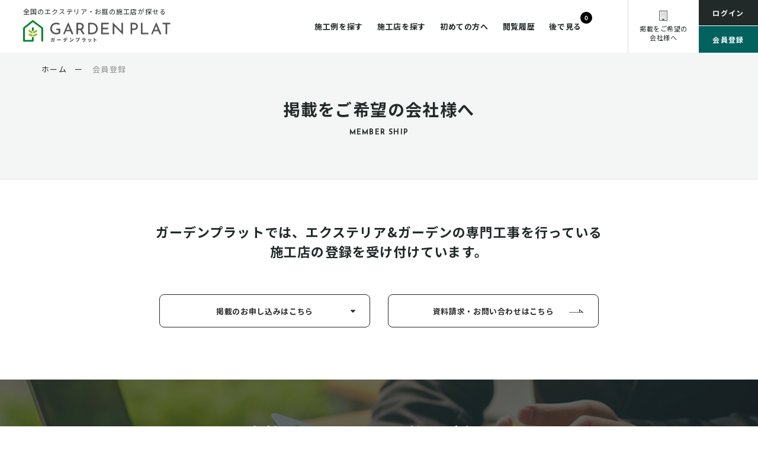

--- FILE ---
content_type: text/html; charset=UTF-8
request_url: https://www.garden-plat.net/sp/index.php?action=public_mailform_entry_input&cache_id=a171297846894075735z
body_size: 8288
content:
<!DOCTYPE HTML PUBLIC "-//W3C//DTD HTML 4.01//EN" "http://www.w3.org/TR/html4/strict.dtd">
<html>
<head>
<!-- Google Tag Manager -->
<script>(function(w,d,s,l,i){w[l]=w[l]||[];w[l].push({'gtm.start':
new Date().getTime(),event:'gtm.js'});var f=d.getElementsByTagName(s)[0],
j=d.createElement(s),dl=l!='dataLayer'?'&l='+l:'';j.async=true;j.src=
'https://www.googletagmanager.com/gtm.js?id='+i+dl;f.parentNode.insertBefore(j,f);
})(window,document,'script','dataLayer','GTM-5SB36MS');
</script>
<!-- End Google Tag Manager -->


<meta charset="utf-8" />
<title></title>
<meta name="keywords" content="" />
<meta name="description" content="" />
<meta name="viewport" content="width=device-width,initial-scale=1">

<meta property="og:locale" content="ja_JP">
<meta property="og:type" content="website">
<meta property="og:title" content="">
<meta property="og:description" content="お庭の工事をご検討の方に対応地域や実施工例20000件をもとに紹介し、全国の外構、エクステリア業者360社から探せる「ガーデンプラット」">
<meta property="og:url" content="https://www.garden-plat.net/sp/index.php?action=public_mailform_entry_input&amp;cache_id=a171297846894075735z">
<meta property="og:site_name" content="外構エクステリア工事探しのガーデンプラット">
<meta property="og:image" content="/resource/dist/assets/images/ogp.png">
<meta property="fb:app_id" content="222905864404444">
<link href="/resource/dist/assets/images/favicon.ico" rel="icon"/>
<link href="/resource/dist/assets/images/favicon.ico" rel="shortcut icon"/>
<link href="/resource/dist/assets/images/web-clipicon.png" rel="apple-touch-icon"/>
<link href="/resource/dist/assets/css/style.css?ver=17658424674367877" rel="stylesheet"/>
<link href="/resource/dist/assets/css/app.css?ver=176584246717370401" rel="stylesheet"/>
<link href="/resource/css/overwrite.css?ver=176584246710627317" rel="stylesheet"/>
<link rel="stylesheet" href="https://cdnjs.cloudflare.com/ajax/libs/tingle/0.16.0/tingle.min.css"/>
<link rel="stylesheet" href="https://cdnjs.cloudflare.com/ajax/libs/toastr.js/latest/toastr.min.css"/>
<script src="https://ajax.googleapis.com/ajax/libs/jquery/3.1.0/jquery.min.js"></script>
<script src="https://cdnjs.cloudflare.com/ajax/libs/tingle/0.16.0/tingle.min.js"></script>
<script src="https://cdnjs.cloudflare.com/ajax/libs/toastr.js/latest/toastr.min.js"></script>
<script src="/sp/public/js/2014js/cookie.js"></script>

<script>
  window.WebFontConfig = {
    // 以下にフォントを指定する
    google: {
      families: [
        'Roboto:400,700',
        'Josefin+Sans:wght@600;700'
      ]
    },
    custom: {
      families: ['Noto+Sans+JP:400,700'],
      urls: [
        "https://fonts.googleapis.com/css2?family=Noto+Sans+JP:wght@400;700&display=swap",
        "https://fonts.googleapis.com/css2?family=Josefin+Sans:wght@400;700&display=swap"
      ],
    },
    active: function () {
      sessionStorage.fonts = true;
    }
  };

  (function () {
    var wf = document.createElement('script');
    wf.src = 'https://ajax.googleapis.com/ajax/libs/webfont/1.6.26/webfont.js';
    wf.type = 'text/javascript';
    wf.async = 'true';
    var s = document.getElementsByTagName('script')[0];
    s.parentNode.insertBefore(wf, s);
  })();

</script><script type="text/javascript" charset="UTF-8" src="https://ajaxzip3.github.io/ajaxzip3.js"></script>
</head>

<body class="member-ship">

<!--ヘッダー開始-->
<div id="fb-root"></div>
<script>(function (d, s, id) {
  var js, fjs = d.getElementsByTagName(s)[0];
  if (d.getElementById(id)) return;
  js = d.createElement(s);
  js.id = id;
  js.src = "//connect.facebook.net/ja_JP/sdk.js#xfbml=1&version=v2.3";
  fjs.parentNode.insertBefore(js, fjs);
}(document, 'script', 'facebook-jssdk'));</script>
<script src="//connect.facebook.net/ja_JP/sdk.js#xfbml=1&appId=222905864404444&version=v2.0" id="facebook-jssdk" async></script>
<input type="hidden" value="5" name="maxcount" class="maxcount" />


<a class="c-slidebar-button js-slidebar-button" href="#">
  <span class="c-slidebar-button__line"><span></span><span></span><span></span></span><span class="c-slidebar-button__text is-open">MENU</span><span class="c-slidebar-button__text is-close">CLOSE</span>
</a>
<div class="c-slidebar-menu js-slidebar-menu is-top-to-bottom">
  <div class="c-slidebar-menu__sns-btns">
    <a class="c-slidebar-menu__sns-btn" href="https://www.facebook.com/gardenplat/" target="_blank">
      <i class="fa fa-facebook" aria-hidden="true"></i>
    </a>
    <a class="c-slidebar-menu__sns-btn" href="https://www.instagram.com/garden.plat/" target="_blank">
      <i class="fa fa-instagram" aria-hidden="true"></i>
    </a>
  </div>
  <div class="c-slidebar-menu__buttons">
        <a class="c-slidebar-menu__button" href="/sp/member/login/">ログイン</a>
    <a class="c-slidebar-menu__button is-white" href="https://www.garden-plat.net/sp/index.php?action=public_member_regist_input">会員登録</a>
      </div>
  <ul>
    <li>
      <a href="/sp/index.php?action=public_work_search_execute">施工例を探す</a>
    </li>
    <li>
      <a href="/sp/index.php?action=public_shop_search_execute">施工店を探す</a>
    </li>
    <li>
      <a href="/sp/index.php?action=public_staff_search_execute">デザイナーを探す</a>
    </li>
    <li>
      <a href="/benefit/">初めての方へ</a>
    </li>
    <li>
      <a href="/sp/history/">閲覧履歴</a>
    </li>
    <li>
      <a href="https://www.garden-plat.net/sp/index.php?action=public_list_index">後で見る</a>
    </li>
    <li>
      <a href="https://www.garden-plat.net/sp/index.php?action=public_mailform_entry_input&amp;cache_id=a176584246777802412z">掲載をご希望の会社様へ</a>
      <ul class="c-slidebar-menu__children">
        <li>
          <a href="https://www.garden-plat.net/sp/index.php?action=public_mailform_entry_input&amp;cache_id=a176584246775249395z#form">掲載のお申し込み</a>
        </li>
        <li>
          <a href="/sp/index.php?action=public_mailform_request_input">資料請求・お問い合わせ</a>
        </li>
        <li>
          <a class="is-link" href="/sp/mypage/login/" target="_blank">掲載会社用ログイン
            <i class="fa fa-external-link" aria-hidden="true"></i></a>
        </li>
      </ul>
    </li>
  </ul>
</div>
<header class="l-header">
  <div class="l-header__inner">
    <div class="l-header__content">
      <h1 class="l-header__heading">
        <span>全国のエクステリア・お庭の施工店が探せる</span>
        <a href="/">
          <img src="/resource/dist/assets/images/logo.png" alt="ガーデンプラット" />
        </a>
      </h1>
      <nav class="l-header__nav">
        <ul>
          <li>
            <a href="/sp/index.php?action=public_work_search_execute">施工例を探す</a>
          </li>
          <li>
            <a href="/sp/index.php?action=public_shop_search_execute">施工店を探す</a>
          </li>
          <li>
            <a href="/benefit/">初めての方へ</a>
          </li>
          <li>
            <a href="/sp/history/">閲覧履歴</a>
          </li>
          <li>
            <a class="is-count" href="https://www.garden-plat.net/sp/index.php?action=public_list_index">後で見る<span class="js-sp-count">0</span>
            </a>
          </li>
        </ul>
      </nav>
    </div>
    <div class="l-header__buttons">
      <a class="l-header__single" href="https://www.garden-plat.net/sp/index.php?action=public_mailform_entry_input&amp;cache_id=a176584246725387110z">
        <div class="l-header__single-inner">
          <div class="l-header__single-text">
            <i class="fa fa-building-o" aria-hidden="true"></i>
            掲載をご希望の<br>会社様へ
          </div>
        </div>
      </a>
            <div class="l-header__column">
        <a class="l-header__column-login" href="/sp/member/login">ログイン</a>
        <a class="l-header__column-entry" href="https://www.garden-plat.net/sp/index.php?action=public_member_regist_input">会員登録</a>
      </div>
          </div>

    <a class="l-header__sp" href="https://www.garden-plat.net/sp/index.php?action=public_list_index">
      <div class="l-header__sp-inner">
        <div class="l-header__sp-count js-sp-count">0</div>
        <div class="l-header__sp-text">後で見る</div>
      </div>
    </a>
  </div>
</header><!--ヘッダー終了-->

<!-- ページヘッダー-->
<div class="l-page-header">
  <div class="l-page-header__inner">
    <h1 class="l-page-header__title">掲載をご希望の会社様へ</h1>
    <div class="l-page-header__subtitle">MEMBER SHIP</div>
  </div>
</div>
<!--パンくず開始-->
<div class="c-breadcrumb c-breadcrumb--shpolist">
  <div class="l-container">
    <div class="c-breadcrumb__inner">
      <ul itemscope itemtype="http://schema.org/BreadcrumbList" class="breadcrumbs"><li itemprop="itemListElement" itemscope itemtype="http://schema.org/ListItem" class="" ><a itemprop="item" href="/"><span itemprop="name">ホーム</span></a><meta itemprop="position" content="1" /> <span class="divider">ー</span></li><li itemprop="itemListElement" itemscope itemtype="http://schema.org/ListItem" class=" active"><span itemprop="name">会員登録</span><meta itemprop="position" content="2" /></li></ul>
    </div>
  </div>
</div>

<main class="l-main">
  <section class="l-section is-xlg is-top">
    <div class="l-container">
      <div class="c-anchor-nav">
        <h2 class="c-heading is-md is-bottom">ガーデンプラットでは、エクステリア&ガーデンの専門工事を行っている<br class="u-hidden-sm">施工店の登録を受け付けています。
        </h2>
        <div class="c-anchor-nav__outer">
          <div class="c-anchor-nav__block">
            <a class="c-button is-md is-pagelink js-anchor" href="#form">掲載のお申し込み<br class="u-hidden-lg">はこちら</a>
          </div>
          <div class="c-anchor-nav__block">
            <a class="c-button is-md" href="/sp/index.php?action=public_mailform_request_input">資料請求・お問い<br class="u-hidden-lg">合わせはこちら</a>
          </div>
        </div>
      </div>
    </div>
    <div class="c-block-bgimage">
      <div class="c-block-bgimage__title">あなたの会社のWebサイトは<br class="u-hidden-lg">効果が出ていますか？
      </div>
      <div class="c-block-bgimage__text">
        Webサイトの効果的な活用は、プロモーション・集客・受注に大きなメリットがあります。<br>
        ガーデンプラットに登録すれば、コスト削減と、より成約率の高い顧客の開拓を両立できます！
      </div>
    </div>
  </section>
  <section class="l-section is-xxxlg is-bgcolor-secondary">
    <div class="l-container">
      <div class="c-block-merit">
        <h3 class="c-heading is-md is-bottom u-text-center">ガーデンプラットに<br class="u-hidden-lg">登録するメリット</h3>
        <div class="row">
          <div class="large-4 small-12">
            <div class="c-block-merit__block">
              <div class="c-block-merit__number">01
              </div>
              <div class="c-block-merit__inner">
                <div class="c-block-merit__image">
                  <img src="/resource/dist/assets/images/img-merit-01@2x.png" alt="" />
                </div>
                <div class="c-block-merit__text">
                  エクステリア&ガーデンに<br>
                  特化したサイトのため
                </div>
                <div class="c-block-merit__title">効率よく集客が可能！
                </div>
              </div>
            </div>
          </div>
          <div class="large-4 small-12">
            <div class="c-block-merit__block">
              <div class="c-block-merit__number">02
              </div>
              <div class="c-block-merit__inner">
                <div class="c-block-merit__image">
                  <img src="/resource/dist/assets/images/img-merit-02@2x.png" alt="" />
                </div>
                <div class="c-block-merit__text">
                  施工例やスタッフ紹介など、<br>
                  自社で更新できるため
                </div>
                <div class="c-block-merit__title">タイムリーな情報発信が可能！
                </div>
              </div>
            </div>
          </div>
          <div class="large-4 small-12">
            <div class="c-block-merit__block">
              <div class="c-block-merit__number">03
              </div>
              <div class="c-block-merit__inner">
                <div class="c-block-merit__image">
                  <img src="/resource/dist/assets/images/img-merit-03@2x.png" alt="" />
                </div>
                <div class="c-block-merit__text">
                  月間4万PVのアクセスを誇るため、<br>
                  自社サイトやブログへのリンクにより
                </div>
                <div class="c-block-merit__title">SEOに効果が見込める！
                </div>
              </div>
            </div>
          </div>
        </div>
      </div>
      <div class="c-block">
        <div class="c-block__block">
          <h4 class="c-heading is-sm is-icon is-bottom">掲載登録基準</h4>
          <div class="c-block__text">
            <p>
              ガーデンプラットでは、エクステリア&ガーデンの専門工事を行っている施工店の登録を受け付けています。<br>
              登録するにあたり、以下の項目が登録基準となります。
            </p>
          </div>
          <div class="c-block__box">
            <ul class="c-list is-outline">
              <li>エクステリア・造園の設計、または施工（施工管理）、もしくはその両方が自社でできること。</li>
              <li>実際の事務所・店舗などの拠点が存在すること</li>
              <li>一般のお客様からの問い合わせ（設計、施工）に対応ができること</li>
            </ul>
          </div>
        </div>
        <div class="c-block__block  u-mbs is-top is-bottom">
          <h4 class="c-heading is-sm is-icon is-bottom">掲載料金について</h4>
          <div class="c-block__text">
            <p>
              月額利用料金 5,000円（税込5,500円）
            </p>
          </div>
        </div>
      </div>
    </div>
  </section>

  
  <section class="l-section is-xxxxlg" id="form">
    <div class="l-container">
      <div class="c-block-lead">
        <h4 class="c-heading is-md is-bottom">掲載のお申し込みフォーム</h4>
        <p>以下に必要事項を記載の上送信されますと、入会手続きを行い、入会に必要な書類を送付させていただきます。</p>
        <div class="c-block-lead__link">
          <a href="/sp/index.php?action=public_mailform_request_input">資料請求・お問い合わせはこちら</a>
        </div>
      </div>
      <form method="POST" action="/sp/index.php">
        <input type="hidden" name="action" value="public_mailform_entry_confirm">
        <div class="c-forms-simple">
          <div class="c-forms-simple__block">
            <div class="c-forms-simple__title  is-vertical-top">メールアドレス<span class="c-forms-simple__label">必須</span>
            </div>
            <div class="c-forms-simple__content">
              <div class="c-forms-simple__input">
                <input name="login_email" value="" type="text" class="inputmailadress" placeholder="info@mail.com">
              </div>
            </div>
          </div>
          <div class="c-forms-simple__block">
            <div class="c-forms-simple__title">部署名</div>
            <div class="c-forms-simple__content">
              <div class="c-forms-simple__input">
                <input name="m_section" value="" type="text" class="inputenter">
              </div>
            </div>
          </div>
          <div class="c-forms-simple__block">
            <div class="c-forms-simple__title">担当者名<span class="c-forms-simple__label">必須</span></div>
            <div class="c-forms-simple__content">
              <div class="c-forms-simple__input is-xs">
                <label>姓</label>
                <input name="m_name01" value="" type="text" class="inputname">
                <label>名前</label>
                <input name="m_name02" value="" type="text" class="inputname">
              </div>
            </div>
          </div>
          <div class="c-forms-simple__block">
            <div class="c-forms-simple__title">担当者名フリガナ<span class="c-forms-simple__label">必須</span>
            </div>
            <div class="c-forms-simple__content">
              <div class="c-forms-simple__input is-xs">
                <label>姓（カナ）</label>
                <input name="m_name01_kana" value="" type="text" class="inputname">
                <label>名前（カナ）</label>
                <input name="m_name02_kana" value="" type="text" class="inputname">
              </div>
            </div>
          </div>
          <div class="c-forms-simple__block">
            <div class="c-forms-simple__title  is-vertical-top">担当者電話番号<span class="c-forms-simple__label">必須</span>
            </div>
            <div class="c-forms-simple__content">
              <div class="c-forms-simple__input is-xxs">
                <input name="m_tel01" value="" type="text" class="inputnumber"><label>―</label>
                <input name="m_tel02" value="" type="text" class="inputnumber"><label>―</label>
                <input name="m_tel03" value="" type="text" class="inputnumber">
              </div>
            </div>
          </div>
          <div class="c-forms-simple__block">
            <div class="c-forms-simple__title">担当者住所（連絡先）</div>
            <div class="c-forms-simple__content">
              <div class="c-forms-simple__input">
                <input name="m_text" value="" type="text" class="inputmailadress">
              </div>
            </div>
          </div>

          <p class="c-forms-simple__block__heading">以下の項目から会社情報になります。</p>

          <div class="c-forms-simple__block">
            <div class="c-forms-simple__title">会社名<span class="c-forms-simple__label">必須</span>
            </div>
            <div class="c-forms-simple__content">
              <div class="c-forms-simple__input">
                <input name="company" value="" type="text" class="inputmailadress" placeholder="株式会社カンパニー">
              </div>
            </div>
          </div>
          <div class="c-forms-simple__block">
            <div class="c-forms-simple__title">会社名フリガナ<span class="c-forms-simple__label">必須</span>
            </div>
            <div class="c-forms-simple__content">
              <div class="c-forms-simple__input">
                <input name="company_kana" value="" type="text" class="inputmailadress" placeholder="カブシキガイシャカンパニー" />
              </div>
            </div>
          </div>


          <div class="c-forms-simple__block">
            <div class="c-forms-simple__title  is-vertical-top">電話番号<span class="c-forms-simple__label">必須</span>
            </div>
            <div class="c-forms-simple__content">
              <div class="c-forms-simple__input is-xxs">
                <input name="tel01" value="" type="text" class="inputnumber"><label>―</label>
                <input name="tel02" value="" type="text" class="inputnumber"><label>―</label>
                <input name="tel03" value="" type="text" class="inputnumber">
              </div>
            </div>
          </div>
          <div class="c-forms-simple__block">
            <div class="c-forms-simple__title  is-vertical-top">FAX<span class="c-forms-simple__label">必須</span>
            </div>
            <div class="c-forms-simple__content">
              <div class="c-forms-simple__input is-xxs">
                <input name="fax01" value="" type="text" class="inputnumber"><label>―</label>
                <input name="fax02" value="" type="text" class="inputnumber"><label>―</label>
                <input name="fax03" value="" type="text" class="inputnumber">
              </div>
            </div>
          </div>

          <div class="c-forms-simple__block">
            <div class="c-forms-simple__title  is-vertical-top">代表メールアドレス<span class="c-forms-simple__label">必須</span>
            </div>
            <div class="c-forms-simple__content">
              <div class="c-forms-simple__input">
                <input name="email" value="" type="text" class="inputmailadress">
              </div>
            </div>
          </div>
          <div class="c-forms-simple__block">
            <div class="c-forms-simple__title  is-vertical-top">URL<span class="c-forms-simple__label">必須</span>
            </div>
            <div class="c-forms-simple__content">
              <div class="c-forms-simple__input">
                <input name="url" value="" type="text" class="inputmailadress">
              </div>
            </div>
          </div>

          <div class="c-forms-simple__block">
            <div class="c-forms-simple__title">郵便番号<span class="c-forms-simple__label">必須</span>
            </div>
            <div class="c-forms-simple__content">
              <div class="c-forms-simple__flex-al">
                <div class="c-forms-simple__input is-xs">
                  <input name="zip01" value="" type="text" class="inputadress"
                         maxlength="3"><label>―</label>
                  <input name="zip02" value="" type="text" class="inputadress" maxlength="4"
                         onkeyup="AjaxZip3.zip2addr('zip01','zip02','address01','address02');">
                </div>
              </div>
            </div>
          </div>
          <div class="c-forms-simple__block">
            <div class="c-forms-simple__title">ご住所：都道府県<span class="c-forms-simple__label">必須</span>
            </div>
            <div class="c-forms-simple__content">
              <div class="c-forms-simple__select  is-sm">
                <select name="address01" class="inputlogin">
<option label="都道府県を選択" value="" selected="selected">都道府県を選択</option>
<option label="北海道" value="北海道">北海道</option>
<option label="青森県" value="青森県">青森県</option>
<option label="岩手県" value="岩手県">岩手県</option>
<option label="宮城県" value="宮城県">宮城県</option>
<option label="秋田県" value="秋田県">秋田県</option>
<option label="山形県" value="山形県">山形県</option>
<option label="福島県" value="福島県">福島県</option>
<option label="茨城県" value="茨城県">茨城県</option>
<option label="栃木県" value="栃木県">栃木県</option>
<option label="群馬県" value="群馬県">群馬県</option>
<option label="埼玉県" value="埼玉県">埼玉県</option>
<option label="千葉県" value="千葉県">千葉県</option>
<option label="東京都" value="東京都">東京都</option>
<option label="神奈川県" value="神奈川県">神奈川県</option>
<option label="新潟県" value="新潟県">新潟県</option>
<option label="富山県" value="富山県">富山県</option>
<option label="石川県" value="石川県">石川県</option>
<option label="福井県" value="福井県">福井県</option>
<option label="山梨県" value="山梨県">山梨県</option>
<option label="長野県" value="長野県">長野県</option>
<option label="岐阜県" value="岐阜県">岐阜県</option>
<option label="静岡県" value="静岡県">静岡県</option>
<option label="愛知県" value="愛知県">愛知県</option>
<option label="三重県" value="三重県">三重県</option>
<option label="滋賀県" value="滋賀県">滋賀県</option>
<option label="京都府" value="京都府">京都府</option>
<option label="大阪府" value="大阪府">大阪府</option>
<option label="兵庫県" value="兵庫県">兵庫県</option>
<option label="奈良県" value="奈良県">奈良県</option>
<option label="和歌山県" value="和歌山県">和歌山県</option>
<option label="鳥取県" value="鳥取県">鳥取県</option>
<option label="島根県" value="島根県">島根県</option>
<option label="岡山県" value="岡山県">岡山県</option>
<option label="広島県" value="広島県">広島県</option>
<option label="山口県" value="山口県">山口県</option>
<option label="徳島県" value="徳島県">徳島県</option>
<option label="香川県" value="香川県">香川県</option>
<option label="愛媛県" value="愛媛県">愛媛県</option>
<option label="高知県" value="高知県">高知県</option>
<option label="福岡県" value="福岡県">福岡県</option>
<option label="佐賀県" value="佐賀県">佐賀県</option>
<option label="長崎県" value="長崎県">長崎県</option>
<option label="熊本県" value="熊本県">熊本県</option>
<option label="大分県" value="大分県">大分県</option>
<option label="宮崎県" value="宮崎県">宮崎県</option>
<option label="鹿児島県" value="鹿児島県">鹿児島県</option>
<option label="沖縄県" value="沖縄県">沖縄県</option>
</select>

              </div>
            </div>
          </div>
          <div class="c-forms-simple__block">
            <div class="c-forms-simple__title">ご住所：市区町村<span class="c-forms-simple__label">必須</span>
            </div>
            <div class="c-forms-simple__content">
              <div class="c-forms-simple__input">
                <input name="address02" value="" type="text" class="inputmailadress">
              </div>
            </div>
          </div>
          <div class="c-forms-simple__block">
            <div class="c-forms-simple__title">ビル・テナント名等
            </div>
            <div class="c-forms-simple__content">
              <div class="c-forms-simple__input">
                <input name="address03" value="" type="text" class="inputmailadress">
              </div>
            </div>
          </div>

          <div class="c-forms-simple__block">
            <div class="c-forms-simple__title">業種</div>
            <div class="c-forms-simple__content">
              <div class="c-forms-simple__select  is-sm">
                <select name="industry" class="inputlogin">
<option label="未選択" value="" selected="selected">未選択</option>
<option label="エクステリア" value="10">エクステリア</option>
<option label="造園土木" value="20">造園土木</option>
<option label="リフォーム" value="30">リフォーム</option>
<option label="工務店" value="40">工務店</option>
<option label="建築設計事務所" value="50">建築設計事務所</option>
<option label="園芸(ガーデンショップ)" value="60">園芸(ガーデンショップ)</option>
<option label="その他" value="100">その他</option>
</select>

              </div>
            </div>
          </div>


          <div class="c-forms-simple__privacy-box">
            <div class="c-forms-simple__privacy-box__title">同意事項
            </div>
            <p>
              株式会社ユニマットリックが定める以下の注意事項及び
              <a href="https://www.rikcorp.jp/privacy" target="_blank">個人情報保護方針</a>
              をご確認いただき、<br class="u-hidden-sm">ご承諾いただける方は、同意の上送信して下さい。<br>
              弊社はお客様の個人情報をお預かりすることになりますが、そのお預かりした個人情報の取扱について、 下記のように定め、保護に努めております。
            </p>
            <div class="u-mbs is-top is-sm">
              <h3 class="c-heading is-sm is-icon is-bottom">利用目的</h3>
              <ul class="c-list is-outline">
                <li>お問い合わせに対する回答を行うため</li>
                <li>資料請求に対する発送のため</li>
                <li>サービス実施のため</li>
                <li>弊社の商品、サービス、催し物のご案内のため</li>
                <li>アンケート調査、モニター募集のため</li>
              </ul>
            </div>
            <div class="u-mbs is-top is-sm">
              <h3 class="c-heading is-sm is-icon is-bottom">第三者への提供</h3>
              <p>弊社は法律で定められている場合を除いて、お客様の個人情報を当該本人の同意を得ず第三者に提供することはありません。</p>
            </div>
            <div class="u-mbs is-top is-sm">
              <h3 class="c-heading is-sm is-icon is-bottom">個人情報の取扱い業務の委託</h3>
              <p>
                弊社は事業運営上、お客様により良いサービスを提供するために業務の一部を外部に委託しており、業務委託先に対してお客様の個人情報を預けることがあります。お客様には、貴殿の個人情報の利用目的の通知、開示、訂正、追加、削除および<br>
                この場合、個人情報を適切に取り扱っていると認められる委託先を選定し、契約等において個人情報の適正管理・機密保持などによりお客様の個人情報の漏洩防止に必要な事項を取決め、適切な管理を実施させます。
              </p>
            </div>
            <div class="u-mbs is-top is-sm">
              <h3 class="c-heading is-sm is-icon is-bottom">個人情報提出の任意性</h3>
              <p>
                お客様が弊社に対して個人情報を提出することは任意です。<br>
                ただし、個人情報を提出されない場合には、弊社からの返信やサービスを実施ができない場合がありますのであらかじめご了承ください。
              </p>
            </div>
            <div class="u-mbs is-top is-sm">
              <h3 class="c-heading is-sm is-icon is-bottom">個人情報の開示請求について</h3>
              <p>
                お客様には、貴殿の個人情報の利用目的の通知、開示、訂正、追加、削除および利用又は提供の拒否権を要求する権利があります。<br>
                詳細につきましては下記の窓口までご連絡いただくか
                <a href="https://www.rikcorp.jp/privacy_2" target="_blank">「個人情報の取り扱いについて」</a>
                をご確認ください。
              </p>
            </div>
            <div class="u-mbs is-top is-sm">
              <h3 class="c-heading is-sm is-icon is-bottom">【お問合せ先】 個人情報問合せ窓口</h3>
              <p>
                TEL：03-5411-7891（平日9:00 ～ 18:00）<br>
                FAX：03-5411-0961（24時間受付）<br>
                ＜個人情報に関する責任者＞ 個人情報保護管理者（管理本部部長）
              </p>
            </div>
          </div>
          <div class="c-forms-simple__submit">
            <button type="submit" class="c-button is-lg">入力内容を確認する</button>
          </div>
        </div>
      </form>
    </div>
  </section>
</main>


<!--フッター部分開始-->
<footer class="l-footer">
  <div class="l-footer__pagetop">
    <a class="js-anchor" href="#" data-anchor-target="body"><i class="fa fa-angle-up" aria-hidden="true"></i></a>
  </div>
  <div class="l-container">
    <div class="l-footer__content">
      <div class="l-footer__head">
        <div class="l-footer__logos">
          <div class="l-footer__logos-text">全国のエクステリア・お庭の施工店が探せる</div>
          <div class="l-footer__logos-title">
            <img src="/resource/dist/assets/images/logo.png" alt="ガーデンプラット" />
          </div>
        </div>
        <div class="l-footer__sns">
          <a class="is-facebook" href="https://www.facebook.com/gardenplat/" target="_blank">
            <i class="fa fa-facebook" aria-hidden="true"></i></a>
          <a class="is-instagram" href="https://www.instagram.com/garden.plat/" target="_blank">
            <i class="fa fa-instagram" aria-hidden="true"></i></a>
        </div>
        <div class="u-mbs is-xs u-text-center">
          <a href="https://www.garden-plat.net/media/" target="_blank">
            <img src="/resource/dist/assets/images/img-banner-media.png" alt="ガーデンプラットメディア" width="250" height="62">
          </a>
        </div>
      </div>
      <div class="l-footer__buttons">
        <a class="l-footer__buttons-button" href="/sp/member/login/">ログイン</a>
        <a class="l-footer__buttons-button is-color-primary" href="/sp/index.php?action=public_member_regist_input">会員登録</a>
      </div>
      <div class="l-footer__menus">
        <div class="l-footer__menu">
          <div class="l-footer__menu-item u-hidden-md">
            <a href="/">ホーム</a>
          </div>
          <div class="l-footer__menu-item">
            <a href="/sp/index.php?action=public_work_search_execute">施工例を探す</a>
          </div>
          <div class="l-footer__menu-item">
            <a href="/sp/index.php?action=public_shop_search_execute">施工店を探す</a>
          </div>
          <div class="l-footer__menu-item">
            <a href="/sp/index.php?action=public_staff_search_execute">デザイナーを探す</a>
          </div>
        </div>
        <div class="l-footer__menu">
          <div class="l-footer__menu-item">
            <a href="/benefit/">初めての方へ</a>
          </div>
          <div class="l-footer__menu-item">
            <a href="/sp/history/">閲覧履歴</a>
          </div>
          <div class="l-footer__menu-item">
            <a href="/sp/index.php?action=public_list_index">後で見る</a>
          </div>
          <div class="l-footer__menu-item u-hidden-md">
            <a href="/sp/member/login/">ログイン</a>
          </div>
          <div class="l-footer__menu-item u-hidden-md">
            <a href="/sp/index.php?action=public_member_regist_input">会員登録</a>
          </div>
        </div>
        <div class="l-footer__menu">
          <div class="l-footer__menu-item is-border-none">
            <a href="https://www.garden-plat.net/sp/index.php?action=public_mailform_entry_input&amp;cache_id=a176584246737725168z">掲載をご希望の会社様へ</a>
          </div>
          <div class="l-footer__menu-item is-subs">
            <div class="l-footer__menu-item is-sub">
              <a href="https://www.garden-plat.net/sp/index.php?action=public_mailform_entry_input&amp;cache_id=a176584246750212447z#form">掲載のお申し込み</a>
            </div>
            <div class="l-footer__menu-item is-sub">
              <a href="/sp/index.php?action=public_mailform_request_input">資料請求・お問い合わせ</a>
            </div>
          </div>
          <div class="l-footer__menu-item">
            <a href="/sp/mypage/login/" target="_blank">掲載会社用ログイン
              <i class="fa fa-external-link" aria-hidden="true"></i></a>
          </div>
        </div>
        <div class="l-footer__menu">
          <div class="l-footer__menu-item is-border-none"><span>関連リンク</span></div>
          <div class="l-footer__menu-item is-subs">
            <div class="l-footer__menu-item is-sub">
              <a href="http://www.ex-plat.net/" target="_blank">外構・お庭のデザインを探す</a>
            </div>
            <div class="l-footer__menu-item is-sub">
              <a href="https://www.eandg.co.jp/" target="_blank">お庭と緑について学べる学校と講座
              </a>
            </div>
            <div class="l-footer__menu-item is-sub">
              <a href="https://inusuma.org/" target="_blank">愛犬との暮らしに必要な知識を学べる</a>
            </div>
            <div class="l-footer__menu-item is-sub">
              <a href="https://www.garden-plat.net/media/" target="_blank">ガーデンプラットメディア</a>
            </div>
          </div>
        </div>
      </div>
    </div>
    <div class="l-footer__btm">
      <div class="l-footer__nav">
        <div class="l-footer__nav-item">
          <a href="/sp/index.php?action=public_static&path=sitemap.html">サイトマップ</a>
        </div>
        <div class="l-footer__nav-item">
          <a href="/sp/index.php?action=public_static&path=company.html">会社概要</a>
        </div>
        <div class="l-footer__nav-item">
          <a href="/sp/index.php?action=public_static&path=aboutlink.html">リンクについて</a>
        </div>
        <div class="l-footer__nav-item">
          <a href="/sp/index.php?action=public_static&path=agreement.html">一般利用者向け利用規約</a>
        </div>
        <div class="l-footer__nav-item">
          <a href="https://www.rikcorp.jp/privacy_2" target="_blank">個人情報の取り扱いについて</a>
        </div>
        <div class="l-footer__nav-item">
          <a href="https://www.rikcorp.jp/privacy" target="_blank">個人情報保護方針</a>
        </div>
      </div>
      <div class="l-footer__copyright">
        <small>c 2021 UNIMAT RIK inc.</small>
      </div>
    </div>
  </div>
</footer>
<script src="/resource/dist/assets/js/app.js"></script><!--フッター部分終了-->

<!--コピーライト開始-->
<script src="https://cdnjs.cloudflare.com/ajax/libs/lazysizes/5.3.2/lazysizes.min.js"></script>

<script>
  document.addEventListener('lazybeforeunveil', function (e) {
    var bg = e.target.getAttribute('data-bg');
    if (bg) {
      e.target.style.backgroundImage = 'url(' + bg + ')';
    }
  });
</script>

<script src="https://unpkg.com/@barba/core"></script>
<!--コピーライト終了-->

</body>
</html>

--- FILE ---
content_type: text/css
request_url: https://www.garden-plat.net/resource/dist/assets/css/style.css?ver=17658424674367877
body_size: 32399
content:
.p-profile-box{zoom:1}.p-profile-box:before,.p-profile-box:after{content:" ";display:table}.p-profile-box:after{clear:both}/*! normalize.css v3.0.3 | MIT License | github.com/necolas/normalize.css */html{font-size:14px;font-family:"Noto Sans JP",sans-serif;-ms-text-size-adjust:100%;-webkit-text-size-adjust:100%}*{box-sizing:border-box}body{image-rendering:-webkit-optimize-contrast;color:#222929;margin:0;line-height:1.75;letter-spacing:.1em;font-size:14px}body.is-slidebar-active{overflow:hidden}@media screen and (min-width: 0em) and (max-width: 46.8125em){body{font-size:.92857rem}}body.bgcolor-secondary{background-color:#F4F5F5}article,aside,details,figcaption,figure,footer,header,hgroup,main,menu,nav,section,summary{display:block}audio,canvas,progress,video{display:inline-block;vertical-align:baseline}audio:not([controls]){display:none;height:0}[hidden],template{display:none}a{background-color:transparent}a:active,a:hover{outline:0}abbr[title]{border-bottom:1px dotted}b,strong{font-weight:bold}dfn{font-style:italic}h1{font-size:2em;font-weight:bold;margin:0.67em 0}h2{font-size:1.8rem;margin-top:2rem;margin-bottom:1rem}h3{font-size:1.6rem;margin-top:1.7rem;margin-bottom:1rem}h4{font-size:1.5rem;margin-top:1.7rem;margin-bottom:1rem}h5{font-size:1.4rem;margin-top:1.3rem;margin-bottom:0.5rem}h6{font-size:1.2rem;margin-top:1rem;margin-bottom:0.5rem}mark{background:#ff0;color:#000}small{font-size:80%}sub,sup{font-size:75%;line-height:0;position:relative;vertical-align:baseline}sup{top:-0.5em}sub{bottom:-0.25em}img{border:0;max-width:100%;height:auto;vertical-align:top}svg:not(:root){overflow:hidden}figure{margin:0}hr{box-sizing:content-box;height:0}pre{overflow:auto}code,kbd,pre,samp{font-family:monospace, monospace;font-size:1em}button,input,optgroup,select,textarea{color:inherit;font:inherit;margin:0}button{overflow:visible}button,select{text-transform:none}button,html input[type="button"],input[type="reset"],input[type="submit"]{-webkit-appearance:button;cursor:pointer}button[disabled],html input[disabled]{cursor:default}button::-moz-focus-inner,input::-moz-focus-inner{border:0;padding:0}input{line-height:normal}input[type="checkbox"],input[type="radio"]{box-sizing:border-box;padding:0}input[type="number"]::-webkit-inner-spin-button,input[type="number"]::-webkit-outer-spin-button{height:auto}input[type="search"]{-webkit-appearance:textfield;box-sizing:content-box}input[type="search"]::-webkit-search-cancel-button,input[type="search"]::-webkit-search-decoration{-webkit-appearance:none}fieldset{border:1px solid #c0c0c0;margin:0 2px;padding:0.35em 0.625em 0.75em}legend{border:0;padding:0}textarea{overflow:auto}optgroup{font-weight:bold}table{border-collapse:collapse;border-spacing:0}td,th{padding:0}dl,dd{margin:0}ul{margin:0;padding:0}li{list-style:none;margin:0}input[type="text"],input[type="url"],input[type="search"],input[type="email"],input[type="password"],input[type="tel"]{font-size:15px;line-height:1.8;border:1px solid #DEDEDE;padding:.57143rem 1.57143rem;max-width:100%;border-radius:.57143rem !important;width:100%;transition:all ease-in-out 0.2s;background-color:#fff}@media screen and (min-width: 0em) and (max-width: 46.8125em){input[type="text"],input[type="url"],input[type="search"],input[type="email"],input[type="password"],input[type="tel"]{font-size:1.14286rem !important}}input[type="text"]:focus,input[type="text"]:active,input[type="url"]:focus,input[type="url"]:active,input[type="search"]:focus,input[type="search"]:active,input[type="email"]:focus,input[type="email"]:active,input[type="password"]:focus,input[type="password"]:active,input[type="tel"]:focus,input[type="tel"]:active{outline:none !important;box-shadow:none;border-color:#04625E;border-width:.14286rem}textarea{font-size:15px;line-height:1.8;border:1px solid #DEDEDE;padding:.57143rem .85714rem;max-width:100%;width:100%;transition:all ease-in-out 0.2s;background-color:#fff;min-height:200px}@media screen and (min-width: 0em) and (max-width: 46.8125em){textarea{font-size:1.14286rem}}textarea:focus,textarea:active{outline:none !important;box-shadow:none;border-color:#04625E;border-width:.14286rem}input[type="checkbox"]{width:18px;height:18px;vertical-align:middle}input[type="checkbox"]{display:none}.checkbox{box-sizing:border-box;cursor:pointer;display:inline-block;padding-left:1.85714rem;position:relative;width:auto}.checkbox::before{background:#fff;border:1px solid #DEDEDE;content:'';display:block;height:16px;left:0;margin-top:-8px;position:absolute;top:50%;width:16px;border-radius:.21429rem}@media screen and (min-width: 0em) and (max-width: 46.8125em){.checkbox::before{margin-top:-9px}}.checkbox::after{border-right:3px solid #fff;border-bottom:3px solid #fff;content:'';display:block;height:9px;left:5px;margin-top:-7px;opacity:0;position:absolute;top:50%;transform:rotate(45deg);width:5px}input[type=checkbox]:checked+.checkbox::before{background-color:#222929;border-color:#222929}input[type=checkbox]:checked+.checkbox::after{opacity:1}input[type=radio]{display:none}.radio{box-sizing:border-box;cursor:pointer;display:inline-block;padding-left:30px;position:relative;width:auto}.radio::before{background:#fff;border:1px solid #DEDEDE;border-radius:50%;content:'';display:block;height:16px;left:5px;margin-top:-8px;position:absolute;top:50%;width:16px}.radio::after{background:#222929;border-radius:50%;content:'';display:block;height:10px;left:9px;margin-top:-4px;opacity:0;position:absolute;top:50%;width:10px}input[type=radio]:checked+.radio::after{opacity:1}input[type=radio]{width:18px;height:18px;vertical-align:middle}select{text-transform:none;display:block;font-size:13px;font-family:sans-serif;font-weight:400;color:#222929;line-height:1.3;padding:.42857rem 1.57143rem !important;width:100%;max-width:100%;box-sizing:border-box;margin:0;border:1px solid #DEDEDE;border-radius:.5em;-moz-appearance:none;-webkit-appearance:none;appearance:none;background-color:#fff;background-image:url("../images/img-select.png");background-position:top 50% right 20px;background-repeat:no-repeat}@media screen and (min-width: 0em) and (max-width: 46.8125em){select{font-size:1.14286rem !important;padding:.42857rem 1.57143rem !important}}select::-ms-expand{display:none}select:hover{border-color:#888}select:focus{box-shadow:0px 0px 0px 2px #04625E;outline:none}select option{font-weight:normal}:-moz-placeholder-shown{color:rgba(34,41,41,0.3)}:-ms-input-placeholder{color:rgba(34,41,41,0.3)}:placeholder-shown{color:rgba(34,41,41,0.3)}::-webkit-input-placeholder{color:rgba(34,41,41,0.3)}:-moz-placeholder{color:rgba(34,41,41,0.3)}::-moz-placeholder{color:rgba(34,41,41,0.3)}:-ms-input-placeholder{color:#9FA0A0}.c-accordion-list__block{margin-bottom:1.42857rem}@media screen and (min-width: 0em) and (max-width: 46.8125em){.c-accordion-list__block{margin-bottom:1.14286rem}}.c-accordion-list__head{font-size:1.42857rem;font-weight:700;letter-spacing:0.1em;border-bottom:2px solid rgba(34,41,41,0.5);padding-bottom:.85714rem}@media screen and (min-width: 0em) and (max-width: 46.8125em){.c-accordion-list__head{font-size:1.14286rem;border-width:1px;padding-bottom:.57143rem}}.c-accordion-list__content{display:none}.c-accordion-list__content ul li{padding:1.71429rem .57143rem;border-bottom:1px solid #DEDEDE}@media screen and (min-width: 0em) and (max-width: 46.8125em){.c-accordion-list__content ul li{padding:1.14286rem .57143rem}}.c-accordion-list__content ul li a{font-weight:400}.c-accordion__block{border:1px solid #DEDEDE;padding:0 2.28571rem;margin-bottom:1.14286rem}@media screen and (min-width: 0em) and (max-width: 46.8125em){.c-accordion__block{padding:0 1.14286rem;margin-bottom:.57143rem}}.c-accordion__block.is-open .c-accordion__head:after{content:"\f106"}.c-accordion__head{display:flex;align-items:flex-start;padding:1.14286rem 1.71429rem 1.14286rem 0;cursor:pointer;position:relative}@media screen and (min-width: 0em) and (max-width: 46.8125em){.c-accordion__head{padding:1.14286rem 1.71429rem .85714rem 0}}.c-accordion__head:after{content:"\f107";font-family:"FontAwesome";color:#04625E;position:absolute;top:50%;transform:translateY(-50%);right:0}@media screen and (min-width: 0em) and (max-width: 46.8125em){.c-accordion__head:after{top:1.42857rem;transform:translateY(0)}}.c-accordion__title{font-weight:700;letter-spacing:0.05em;color:#04625E;padding-top:.42857rem}@media screen and (min-width: 0em) and (max-width: 46.8125em){.c-accordion__title{padding-top:0}}.c-accordion__icon{color:#fff;font-family:'Josefin Sans', sans-serif;font-weight:700;font-size:1.57143rem;background-color:#04625E;width:2.85714rem;height:2.85714rem;display:flex;justify-content:center;align-items:center;flex-shrink:0;margin-right:1.14286rem;padding-left:.14286rem}@media screen and (min-width: 0em) and (max-width: 46.8125em){.c-accordion__icon{width:2.28571rem;height:2.28571rem;font-size:1.28571rem}}.c-accordion__icon.is-color-accent{background-color:#D0E3DB;position:absolute;top:1.14286rem;left:0}.c-accordion__content{padding:1.71429rem 0 1.71429rem 4rem;position:relative;border-top:1px solid #DEDEDE;display:none}@media screen and (min-width: 0em) and (max-width: 46.8125em){.c-accordion__content{padding:1.14286rem 0 1.14286rem 3.42857rem}}.c-anchor-nav{text-align:center;margin-bottom:6.28571rem}@media screen and (min-width: 0em) and (max-width: 46.8125em){.c-anchor-nav{margin-bottom:3.42857rem}.c-anchor-nav .c-heading{text-align:left !important}}.c-anchor-nav__outer{display:flex;flex-wrap:wrap;max-width:53.42857rem;width:100%;margin:4rem auto 0}@media screen and (min-width: 0em) and (max-width: 46.8125em){.c-anchor-nav__outer{margin-top:2.28571rem}}.c-anchor-nav__block{width:calc(50% - 13px);margin-right:1.85714rem}@media screen and (min-width: 0em) and (max-width: 46.8125em){.c-anchor-nav__block{width:calc(50% - 4px);margin-right:.57143rem}}.c-anchor-nav__block:nth-child(2n){margin-right:0 !important}.c-anchor-nav__block .c-button,.c-anchor-nav__block .c-button-social>a{padding:.57143rem !important}@media screen and (min-width: 0em) and (max-width: 46.8125em){.c-anchor-nav__block .c-button:after,.c-anchor-nav__block .c-button-social>a:after{right:.57143rem !important}}.c-aside-menu{border-top:1px solid #DEDEDE}.c-aside-menu__block{display:flex;align-items:center;text-decoration:none;color:#222929;font-weight:700;border-bottom:1px solid #DEDEDE;height:4.85714rem;padding:.57143rem 1.71429rem;transition:all .3s;position:relative;opacity:1 !important}.c-aside-menu__block:after{content:"";position:absolute;top:0;bottom:0;right:1.71429rem;margin:auto;background:url(../images/icon-button-arrow-black.png) no-repeat center right/cover;width:1.71429rem;height:.39286rem;z-index:999;transition:all .3s}.c-aside-menu__block:hover{border-color:#04625E;color:#04625E}.c-aside-menu__block:hover:after{right:0;background-image:url(../images/icon-button-arrow-primary.png)}.c-aside-menu__link{display:block;margin-top:2rem}.c-banner-entry__block{height:16.42857rem;width:100%;border-radius:8px;overflow:hidden;text-decoration:none;color:#222929;display:block;position:relative;z-index:1}@media screen and (max-width: 62.4375em){.c-banner-entry__block{height:11.42857rem}}.c-banner-entry__image{position:relative;width:100%;height:100%}.c-banner-entry__image .bg-img{position:absolute;top:0;right:0;bottom:0;left:0;margin:auto;width:100%;height:100%;background-repeat:no-repeat;background-position:center center;background-size:cover}.c-banner-entry__image::after{content:"";position:absolute;top:0;right:0;bottom:0;left:0;margin:auto;width:100%;height:100%;background:rgba(0,0,0,0.6)}.c-banner-entry__content{position:absolute;z-index:99;top:0;right:0;bottom:0;left:0;margin:auto;display:flex;align-items:center;justify-content:center}.c-banner-entry__inner{padding:0 .85714rem}.c-banner-entry__text{color:#fff;display:block;font-size:1.57143rem;font-weight:bold;letter-spacing:0.05em;line-height:1.54545;text-align:center;position:relative}@media screen and (max-width: 62.4375em){.c-banner-entry__text{font-size:1.14286rem;padding-left:.42857rem}}.c-banner-entry__text::before{content:"";position:absolute;bottom:0;left:-3.57143rem;margin:auto;width:.14286rem;height:5rem;background:rgba(255,255,255,0.5);transform:rotate(-30deg)}@media screen and (max-width: 62.4375em){.c-banner-entry__text::before{left:-1.42857rem;height:4.28571rem;transform:rotate(-20deg)}}.c-banner-entry__text::after{content:"";position:absolute;bottom:0;right:-2.85714rem;margin:auto;width:.14286rem;height:5rem;background:rgba(255,255,255,0.5);transform:rotate(30deg)}@media screen and (max-width: 62.4375em){.c-banner-entry__text::after{right:-1.42857rem;height:4.28571rem;transform:rotate(20deg)}}.c-banner-front__block{width:100%;height:19.78571rem;position:relative;display:flex;align-items:center;justify-content:center;color:#fff;text-decoration:none;border-radius:8px;z-index:1;overflow:hidden}@media screen and (max-width: 62.4375em){.c-banner-front__block{height:20.28571rem}}.c-banner-front__block:hover{opacity:1}.c-banner-front__block:hover .c-banner-front__image{transform:scale(1.1);transition:.3s}.c-banner-front__block:hover .c-banner-front__button .c-button,.c-banner-front__block:hover .c-banner-front__button .c-button-social>a{background:#222929;color:#fff}.c-banner-front__block:hover .c-banner-front__button .c-button::after,.c-banner-front__block:hover .c-banner-front__button .c-button-social>a::after{background:url(../images/icon-button-arrow-white.png) no-repeat center right/cover}.c-banner-front__image{position:absolute;top:0;right:0;bottom:0;left:0;margin:auto;width:100%;height:100%;background-repeat:no-repeat;background-position:center center;background-size:cover;transition:.3s}.c-banner-front__image::after{content:"";position:absolute;top:0;right:0;bottom:0;left:0;margin:auto;width:100%;height:100%;background:rgba(0,0,0,0.4)}.c-banner-front__inner{width:100%;position:relative;z-index:99;color:#fff;text-align:center;margin-top:1.71429rem}@media screen and (max-width: 62.4375em){.c-banner-front__inner{padding:0 1.42857rem;margin-top:.57143rem}}.c-banner-front__title span{font-size:1.57143rem;line-height:.6875;letter-spacing:0.05em;font-weight:bold;display:block}@media screen and (max-width: 62.4375em){.c-banner-front__title span{font-size:1.42857rem;line-height:1.6}}.c-banner-front__title small{font-size:.85714rem;letter-spacing:0.1em;line-height:1.83333;margin-top:1.14286rem;display:block}@media screen and (max-width: 62.4375em){.c-banner-front__title small{font-size:.71429rem;margin-top:.57143rem}}.c-banner-front__button{margin-top:2rem}@media screen and (max-width: 62.4375em){.c-banner-front__button{margin-top:1.71429rem;width:calc(100% - 16px);margin-left:auto;margin-right:auto}}.c-banner-lg{position:relative;width:100%;height:27.64286rem;border-radius:.57143rem;overflow:hidden;color:#fff;text-align:center;margin-top:2.28571rem}@media screen and (min-width: 0em) and (max-width: 46.8125em){.c-banner-lg{height:inherit;padding:2.28571rem 1.71429rem}}.c-banner-lg__image{width:100%;height:100%;position:absolute;top:0;left:0;background-repeat:no-repeat;background-position:center center;background-size:cover}.c-banner-lg__image:after{content:"";display:block;width:100%;height:100%;position:absolute;background-color:rgba(34,41,41,0.6)}.c-banner-lg__outer{position:absolute;top:50%;left:50%;transform:translate(-50%, -50%);z-index:999;width:100%}@media screen and (min-width: 0em) and (max-width: 46.8125em){.c-banner-lg__outer{position:relative;top:0;left:0;transform:none}}.c-banner-lg__title{font-weight:700;font-size:2rem;line-height:1.5;margin-bottom:2.28571rem}@media screen and (min-width: 0em) and (max-width: 46.8125em){.c-banner-lg__title{font-size:1.57143rem;margin-bottom:1.07143rem}}.c-banner-lg__text{font-size:1.14286rem;font-weight:700;display:inline-block;position:relative;padding:0 2.14286rem}@media screen and (min-width: 0em) and (max-width: 46.8125em){.c-banner-lg__text{font-size:.85714rem;padding:0 .71429rem}}.c-banner-lg__text:before,.c-banner-lg__text:after{content:"";display:block;width:.07143rem;height:3.21429rem;background-color:#fff;position:absolute;bottom:.28571rem;opacity:0.5}.c-banner-lg__text:before{left:0;transform:rotate(-30deg)}@media screen and (min-width: 0em) and (max-width: 46.8125em){.c-banner-lg__text:before{left:-.57143rem;transform:rotate(-22deg)}}.c-banner-lg__text:after{right:0;transform:rotate(30deg)}@media screen and (min-width: 0em) and (max-width: 46.8125em){.c-banner-lg__text:after{right:-.21429rem;transform:rotate(22deg)}}.c-banner-lg__button{margin-top:2.28571rem}@media screen and (min-width: 0em) and (max-width: 46.8125em){.c-banner-lg__button{margin-top:1.71429rem}}.c-banners__block{display:flex;align-items:center;justify-content:center;position:relative;text-decoration:none;color:#fff;text-align:center;width:100%;height:11.42857rem;overflow:hidden}@media screen and (min-width: 0em) and (max-width: 46.8125em){.c-banners__block{height:38vw}}.c-banners__block:after{content:"\f105";font-family:"FontAwesome";font-size:2.57143rem;font-weight:400;position:relative;z-index:99;position:absolute;right:1.71429rem}@media screen and (min-width: 0em) and (max-width: 46.8125em){.c-banners__block:after{font-size:2.05714rem}}.c-banners__block:hover{opacity:1}.c-banners__block:hover .c-banners__image img{transform:translate(-50%, -50%) scale(1.15)}.c-banners__image{display:block}.c-banners__image img{position:absolute;top:50%;left:50%;transform:translate(-50%, -50%);width:auto;height:auto;min-width:100%;min-height:100%;max-width:inherit;transition:all .25s ease}@media screen and (min-width: 0em) and (max-width: 46.8125em){.c-banners__image img{max-width:100%;max-height:inherit}}.c-banners__text{position:relative;z-index:99}.c-banners__text span{display:block;font-size:1.71429rem;letter-spacing:0.1em;line-height:1.6}@media screen and (min-width: 0em) and (max-width: 46.8125em){.c-banners__text span{font-size:1.42857rem}}.c-banners__text small{display:block;font-size:1.14286rem;letter-spacing:0.1em;font-family:'Josefin Sans', sans-serif;font-weight:500}@media screen and (min-width: 0em) and (max-width: 46.8125em){.c-banners__text small{font-size:1rem}}.c-banners.is-lg .c-banners__block{height:23.71429rem}@media screen and (min-width: 0em) and (max-width: 46.8125em){.c-banners.is-lg .c-banners__block{height:40vw}}.c-banners.is-lg .c-banners__block:after{display:none}.c-banners.is-lg .c-banners__block:hover .c-banners__button::after{transition:.3s;right:0}.c-banners.is-lg .c-banners__text span{font-family:'Josefin Sans', sans-serif;font-weight:500;font-size:2.57143rem;letter-spacing:0.1em;line-height:1.3;position:relative}.c-banners.is-lg .c-banners__text span .is-title{position:relative;font-weight:bold;font-size:2.28571rem;line-height:1.25;padding-bottom:.92857rem}.c-banners.is-lg .c-banners__text span .is-title::after{content:"";position:absolute;bottom:0;right:0;left:0;margin:auto;width:30px;height:1px;background:#fff}@media screen and (min-width: 0em) and (max-width: 46.8125em){.c-banners.is-lg .c-banners__text span{font-size:2.05714rem}}.c-banners.is-lg .c-banners__text small{margin-top:1.57143rem;font-family:"Noto Sans JP",sans-serif;font-weight:700}.c-banners.is-lg .c-banners__button{margin-top:3rem;position:relative;color:#fff;padding:1.07143rem 0;border:1px solid #fff;position:relative}.c-banners.is-lg .c-banners__button::after{content:"";position:absolute;top:0;right:1.07143rem;bottom:0;margin:auto;width:30px;height:1px;background:#fff;transition:.3s}.c-block-aside{margin-top:3.42857rem}.c-block-aside__block{padding:2.28571rem 0;border-top:1px solid #DEDEDE}.c-block-aside__title{font-weight:700;margin-bottom:2.28571rem}@media screen and (min-width: 0em) and (max-width: 46.8125em){.c-block-aside__title{margin-bottom:1.71429rem}}.c-block-aside__content ul li{margin-bottom:1rem}.c-block-aside__content ul li:last-child{margin-bottom:0}.c-block-aside__content label{font-size:.92857rem;color:#222929;display:flex;align-items:center}.c-block-aside__content input{margin-right:.57143rem;border-color:#DEDEDE !important;width:1.14286rem;height:1.14286rem;margin-top:.07143rem}.c-block-aside__content span{letter-spacing:0.03em}.c-block-aside__button{margin-top:.85714rem}.c-block-bgimage{text-align:center;font-weight:700;background-image:url("../images/bg-member-ship.jpg");background-repeat:no-repeat;background-position:center center;background-size:cover;color:#fff;padding:4.71429rem 4.57143rem}@media screen and (min-width: 0em) and (max-width: 46.8125em){.c-block-bgimage{padding:2.85714rem 1.14286rem}}.c-block-bgimage__title{font-size:2rem;margin-bottom:1.71429rem}@media screen and (min-width: 0em) and (max-width: 46.8125em){.c-block-bgimage__title{font-size:1.42857rem;margin-bottom:1.14286rem;line-height:1.5}}.c-block-bgimage__text{font-size:1.14286rem}@media screen and (min-width: 0em) and (max-width: 46.8125em){.c-block-bgimage__text{font-size:1rem;text-align:left}}.c-block-bottom{margin-top:5.14286rem}@media screen and (min-width: 0em) and (max-width: 46.8125em){.c-block-bottom{margin-top:3.42857rem}}.c-block-bottom .c-heading{margin-bottom:3.42857rem !important}@media screen and (min-width: 0em) and (max-width: 46.8125em){.c-block-bottom .c-heading{margin-bottom:1.71429rem !important}}.c-block-button{display:flex;align-items:center;flex-wrap:wrap;margin-top:5.14286rem}@media screen and (min-width: 0em) and (max-width: 46.8125em){.c-block-button{margin-top:2.85714rem}}.c-block-button.is-mbs-sm{margin-top:1.71429rem}.c-block-button.is-mbs-md{margin-top:3.42857rem}@media screen and (min-width: 0em) and (max-width: 46.8125em){.c-block-button.is-mbs-md{margin-top:2.28571rem}}.c-block-button__block{width:61.41732%;margin-right:3.54331%}@media screen and (min-width: 0em) and (max-width: 46.8125em){.c-block-button__block{width:100% !important;margin-right:0 !important;margin-bottom:.85714rem}}.c-block-button__block:nth-child(2){width:35.03937%;margin:0 !important}.c-block-button__link{border:1px solid #222929;text-align:center;width:100%;display:flex;align-items:center;justify-content:center;height:4rem;border-radius:.57143rem;text-decoration:none;opacity:1 !important;font-weight:700;transition:all .3s;color:#222929}.c-block-button__link:hover{background-color:#222929;color:#fff}.c-block-button.is-two-columns{margin:0}.c-block-button.is-two-columns .c-block-button__block{width:calc(50% - 31px);margin-right:4.42857rem}.c-block-button.is-two-columns .c-block-button__block:nth-child(2n){margin-right:0}.c-block-buttons{position:relative;padding-bottom:2.28571rem;margin-bottom:5.14286rem}@media screen and (min-width: 0em) and (max-width: 46.8125em){.c-block-buttons{padding-bottom:1.14286rem;margin-bottom:2.85714rem}}.c-block-buttons:after{content:"";display:block;width:calc(100% + 124px);height:4.28571rem;background-color:#F4F5F5;position:absolute;bottom:0;border-radius:.57143rem;left:-4.42857rem}@media screen and (min-width: 0em) and (max-width: 46.8125em){.c-block-buttons:after{left:-1.42857rem;width:calc(100% + 40px);height:7.14286rem}}.c-block-buttons__inner{display:flex;flex-wrap:wrap;position:relative;z-index:99}.c-block-buttons .c-button,.c-block-buttons .c-button-social>a{width:21.06299% !important;max-width:21.06299% !important;margin-right:1.5748%}@media screen and (min-width: 0em) and (max-width: 46.8125em){.c-block-buttons .c-button,.c-block-buttons .c-button-social>a{width:calc(50% - 4px) !important;max-width:calc(50% - 4px) !important;height:3.57143rem !important;margin-bottom:.57143rem;margin-right:.57143rem !important}.c-block-buttons .c-button:nth-child(2n),.c-block-buttons .c-button-social>a:nth-child(2n){margin-right:0 !important}}.c-block-buttons .c-button.is-bgcolor-primary,.c-block-buttons .c-button-social>a.is-bgcolor-primary{width:32.08661% !important;max-width:32.08661% !important}@media screen and (min-width: 0em) and (max-width: 46.8125em){.c-block-buttons .c-button.is-bgcolor-primary,.c-block-buttons .c-button-social>a.is-bgcolor-primary{width:calc(50% - 4px) !important;max-width:calc(50% - 4px) !important}}.c-block-buttons .c-button:nth-child(4n),.c-block-buttons .c-button-social>a:nth-child(4n){margin-right:0}.c-block-buttons.is-bottom{margin-bottom:0;padding-bottom:0}.c-block-buttons.is-bottom:after{display:none}.c-block-comment{background-color:#D0E3DB;color:#04625E;border-radius:.57143rem;padding:1.71429rem;text-align:center;position:relative;margin-bottom:4rem;margin-top:9.71429rem}@media screen and (min-width: 0em) and (max-width: 46.8125em){.c-block-comment{margin-top:5.71429rem;margin-bottom:2.28571rem;padding:1.42857rem}}.c-block-comment:after{content:"";display:block;width:5rem;height:5rem;background-color:#D0E3DB;border-radius:.57143rem;position:absolute;bottom:-3.21429rem;left:50%;transform:rotate(45deg) skew(2deg) translateX(-50%)}@media screen and (min-width: 0em) and (max-width: 46.8125em){.c-block-comment:after{width:3.57143rem;bottom:-2.28571rem;height:3.57143rem;margin-left:-.42857rem}}.c-block-comment__text{font-size:1.57143rem;font-weight:700;position:relative;z-index:99}@media screen and (min-width: 0em) and (max-width: 46.8125em){.c-block-comment__text{font-size:1.07143rem;text-align:left}}.c-block-detail{display:flex;align-items:flex-start}@media screen and (min-width: 0em) and (max-width: 46.8125em){.c-block-detail{display:block}}.c-block-detail__images{width:42.12598%;min-width:42.12598%;margin-right:9.64567%}@media screen and (min-width: 0em) and (max-width: 46.8125em){.c-block-detail__images{width:100%;min-width:100%;margin-right:0}}.c-block-detail__content{width:100%;margin-left:auto}@media screen and (min-width: 0em) and (max-width: 46.8125em){.c-block-detail__content{width:100%;margin-top:2.85714rem}}.c-block-detail__item{margin-bottom:1.71429rem}.c-block-detail__item:last-child{margin-bottom:0}.c-block-detail__item__image{width:100%;position:relative;background-repeat:no-repeat;background-position:center center;background-size:cover;border-radius:.57143rem;overflow:hidden}.c-block-detail__item__image:after{content:"";display:block;width:100%;padding-top:62.61682%}.c-block-detail__item__text{margin-top:.85714rem;font-size:.92857rem}.c-block-detail__table{margin-bottom:1.71429rem}.c-block-detail__table__items{border-top:1px solid #DEDEDE;border-bottom:1px solid #DEDEDE;padding:1.28571rem 0;position:relative}@media screen and (min-width: 0em) and (max-width: 46.8125em){.c-block-detail__table__items{padding:.71429rem 0}}.c-block-detail__table__items:after{content:"";display:block;width:.07143rem;height:calc(100% - 40px);background-color:#DEDEDE;position:absolute;top:50%;left:8rem;transform:translateY(-50%)}@media screen and (min-width: 0em) and (max-width: 46.8125em){.c-block-detail__table__items:after{display:none}}.c-block-detail__table__item{display:flex;align-items:flex-start;padding:.28571rem 0}@media screen and (min-width: 0em) and (max-width: 46.8125em){.c-block-detail__table__item{padding:.14286rem 0;font-size:.78571rem}}.c-block-detail__table__item.is-strong .c-block-detail__table__item__title,.c-block-detail__table__item.is-strong .c-block-detail__table__item__text{color:#04625E;font-weight:700}.c-block-detail__table__item__title{width:8rem}@media screen and (min-width: 0em) and (max-width: 46.8125em){.c-block-detail__table__item__title{width:5rem;font-weight:700}}.c-block-detail__table__item__text{width:calc(100% - 112px - 24px);margin-left:auto}@media screen and (min-width: 0em) and (max-width: 46.8125em){.c-block-detail__table__item__text{width:calc(100% - 70px - 6px)}}.c-block-detail__sup{opacity:0.5;margin-top:1.42857rem;font-size:.92857rem}@media screen and (min-width: 0em) and (max-width: 46.8125em){.c-block-detail__sup{font-size:.85714rem}}.c-block-detail__detail{margin-bottom:5.14286rem}@media screen and (min-width: 0em) and (max-width: 46.8125em){.c-block-detail__detail{margin-bottom:2.85714rem}}.c-block-detail__designer{margin-bottom:2.28571rem}.c-block-detail__flex{display:flex;align-items:flex-start}@media screen and (min-width: 0em) and (max-width: 46.8125em){.c-block-detail__flex{display:block}}.c-block-detail__flex__image{width:14rem;overflow:hidden;border-radius:.57143rem;background-repeat:no-repeat;background-position:center center;background-size:cover}@media screen and (min-width: 0em) and (max-width: 46.8125em){.c-block-detail__flex__image{width:100%}}.c-block-detail__flex__image:after{content:"";display:block;width:100%;padding-top:62.7551%}.c-block-detail__flex__content{width:calc(100% - 196px - 32px);margin-left:auto}@media screen and (min-width: 0em) and (max-width: 46.8125em){.c-block-detail__flex__content{width:100%;margin-top:1.14286rem}}.c-block-detail__buttons{margin-top:5.14286rem;border-top:1px solid #DEDEDE;padding-top:2.85714rem;display:flex;align-items:center;justify-content:flex-end;flex-wrap:wrap}@media screen and (min-width: 0em) and (max-width: 46.8125em){.c-block-detail__buttons{margin-top:2.85714rem;padding-top:2.28571rem}}.c-block-detail__buttons__title{font-size:.92857rem}.c-block-detail__buttons__sns{display:flex;align-items:center}.c-block-detail__buttons__sns a{color:#222929;margin-left:1.07143rem;font-size:1.5rem}.c-block-detail__buttons__sns a.is-facebook{color:#1877f2}.c-block-detail__buttons__sns a img{width:1.71429rem;display:block}.c-block-floating{padding-bottom:1.71429rem;z-index:9999;position:fixed;width:100%;bottom:0;left:0;transition:all .3s}@media screen and (min-width: 0em) and (max-width: 46.8125em){.c-block-floating{padding-bottom:1.14286rem}}.c-block-floating:after{content:"";display:block;width:100%;height:3.71429rem;background-color:#F4F5F5;position:absolute;bottom:0;left:0}.c-block-floating.is-fixed{opacity:0;visibility:hidden}.c-block-floating__outer{display:flex;justify-content:space-between;width:calc(100% - 32px);margin:0 auto;position:relative;z-index:999;max-width:86.28571rem}.c-block-floating__block{width:56.62252%}@media screen and (min-width: 0em) and (max-width: 46.8125em){.c-block-floating__block{width:48%}}.c-block-floating__block:nth-child(2){width:42.38411%;margin-left:.99338%}@media screen and (min-width: 0em) and (max-width: 46.8125em){.c-block-floating__block:nth-child(2){width:calc(52% - 6px)}}.c-block-floating__block:nth-child(2) .c-button,.c-block-floating__block:nth-child(2) .c-button-social>a{font-size:1rem !important}@media screen and (min-width: 0em) and (max-width: 46.8125em){.c-block-floating__block:nth-child(2) .c-button,.c-block-floating__block:nth-child(2) .c-button-social>a{font-size:.78571rem !important}}.c-block-floating .c-button,.c-block-floating .c-button-social>a{height:4rem !important;font-size:1.14286rem !important;max-width:100% !important;width:100% !important}@media screen and (min-width: 0em) and (max-width: 46.8125em){.c-block-floating .c-button,.c-block-floating .c-button-social>a{font-size:.85714rem !important;padding:.28571rem !important;height:3.57143rem !important}}.c-block-front-search__blocks{margin-bottom:1.71429rem;transition:.3s;opacity:1;visibility:visible;height:auto}@media screen and (max-width: 62.4375em){.c-block-front-search__blocks{margin-bottom:.57143rem}}.c-block-front-search__blocks.is-flex{display:flex}@media screen and (max-width: 62.4375em){.c-block-front-search__blocks.is-flex{display:block}}.c-block-front-search__blocks.is-flex .c-block-front-search__block:first-of-type{margin-right:2.57143rem}.c-block-front-search__blocks.is-hidden{height:0;visibility:hidden;opacity:0;margin-bottom:0;transition:.3s}.c-block-front-search__block{width:100%}@media screen and (max-width: 62.4375em){.c-block-front-search__block{margin-bottom:.57143rem}}.c-block-front-search__block.is-long{min-width:60.71429rem}@media screen and (max-width: 75em){.c-block-front-search__block.is-long{min-width:auto}}.c-block-front-search__block .c-block-front-search__item:not(:first-of-type){margin-top:.71429rem}@media screen and (max-width: 62.4375em){.c-block-front-search__item.is-list{background:#fff;border-radius:8px;padding:.67857rem 1.57143rem;border:1px solid #DEDEDE;font-size:.92857rem}.c-block-front-search__item.is-list .c-block-front-search__item-title{color:#222929;font-size:1.14286rem}}.c-block-front-search__item.is-list .c-block-front-search__item-title::before,.c-block-front-search__item.is-list .c-block-front-search__item-title::after{content:"";position:absolute;top:0;right:-.42857rem;bottom:0;margin:auto;width:.78571rem;height:.21429rem;background:#222929;border-radius:1px;display:none}@media screen and (max-width: 62.4375em){.c-block-front-search__item.is-list .c-block-front-search__item-title::before,.c-block-front-search__item.is-list .c-block-front-search__item-title::after{display:block}}.c-block-front-search__item.is-list .c-block-front-search__item-title::after{width:.21429rem;height:.78571rem;right:-.14286rem;transition:.3s}.c-block-front-search__item.is-list .c-block-front-search__item-title.is-open::after{opacity:0;transition:.3s;transform:rotate(90deg)}.c-block-front-search__item-title{font-size:1rem;font-weight:bold;letter-spacing:0.05em;line-height:1.71429;position:relative}.c-block-front-search__item-title span{display:none}@media screen and (max-width: 62.4375em){.c-block-front-search__item-title{font-weight:normal}.c-block-front-search__item-title span{display:inline-block}}.c-block-front-search__item-box{background:#fff;margin-top:.57143rem;border-radius:8px;padding:2.71429rem 2.28571rem 1.57143rem 2.85714rem}@media screen and (max-width: 62.4375em){.c-block-front-search__item-box{border-radius:0;padding:0;height:0;opacity:0;visibility:hidden;margin-top:0;transition:.3s}}.c-block-front-search__item-box.is-active{height:auto;opacity:1;visibility:visible;transition:.3s;margin-top:.57143rem}.c-block-front-search__item-units{display:flex;align-items:center;flex-wrap:wrap}.c-block-front-search__item-units.is-one-columns .c-block-front-search__item-unit{width:inherit;margin-right:3.85714rem}.c-block-front-search__item-units.is-one-columns .c-block-front-search__item-unit:nth-child(5n){margin-right:0}.c-block-front-search__item-units.is-five-columns .c-block-front-search__item-unit{width:20%}.c-block-front-search__item-unit{width:30%;margin-bottom:1.21429rem}@media (max-width: 1200px){.c-block-front-search__item-unit{width:50% !important;margin-right:0 !important}}.c-block-front-search__item-unit:nth-child(4n+1),.c-block-front-search__item-unit:nth-child(4n+2){width:20%}@media screen and (max-width: 62.4375em){.c-block-front-search__item-unit{width:100% !important;margin-bottom:0;margin-top:.85714rem}.c-block-front-search__item-unit:first-child{margin-top:1.42857rem}.c-block-front-search__item-unit:last-child{margin-bottom:1.42857rem}}.c-block-front-search__item-unit label{display:flex;align-items:center}.c-block-front-search__item-unit input{border-radius:8px !important;width:1.28571rem;height:1.28571rem;margin-top:-.14286rem;border-color:#DEDEDE}.c-block-front-search__item-unit span{font-size:.92857rem;letter-spacing:0.01em;line-height:1.69231;margin-left:.5rem}.c-block-front-search__item-select select{margin-top:.57143rem;border-radius:8px !important;height:3.42857rem;font-size:.92857rem;box-shadow:none}.c-block-front-search__more-text{margin-top:2.28571rem;cursor:pointer;text-align:center;font-weight:bold;font-size:1rem;letter-spacing:0.05em;line-height:1.71429}.c-block-front-search__button{margin-top:3.42857rem;text-align:center}@media screen and (max-width: 62.4375em){.c-block-front-search__button{margin-top:1.42857rem}}.c-block-gallery .c-heading{margin-bottom:5.14286rem !important}@media screen and (min-width: 0em) and (max-width: 46.8125em){.c-block-gallery .c-heading{margin-bottom:1.71429rem !important}}.c-block-gallery__slider.is-bottom{margin-left:-13.92857rem;width:calc(100%  + 195px)}@media screen and (min-width: 0em) and (max-width: 46.8125em){.c-block-gallery__slider.is-bottom{margin-left:-14.64286rem;width:calc(100%  + 205px)}}.c-block-gallery__block{float:left;height:19.71429rem;overflow:hidden}.c-block-gallery__block.is-bottom{margin-top:3.57143rem !important}@media screen and (min-width: 0em) and (max-width: 46.8125em){.c-block-gallery__block.is-bottom{margin-top:0 !important;height:9.92857rem}}.c-block-gallery__list{float:left;display:inline;overflow:hidden}.c-block-gallery__list:last-of-type{margin-bottom:0}.c-block-gallery__item{width:19.71429rem;height:19.71429rem;position:relative;display:block;text-decoration:none;border-radius:8px;overflow:hidden;margin:0 1.57143rem}@media screen and (min-width: 0em) and (max-width: 46.8125em){.c-block-gallery__item{width:8.71429rem;height:8.71429rem;margin:.5rem}}.c-block-gallery__item:hover{opacity:1}.c-block-gallery__item:hover .c-block-gallery__item-content{opacity:1;visibility:visible;transition:.3s}.c-block-gallery__item-image{width:100%;height:100%;position:relative}.c-block-gallery__item-image .bg-img{position:absolute;top:0;right:0;bottom:0;left:0;margin:auto;width:100%;height:100%;background-repeat:no-repeat;background-position:center center;background-size:cover}.c-block-gallery__item-content{position:absolute;top:0;right:0;bottom:0;left:0;margin:auto;width:94%;height:94%;background:rgba(34,41,41,0.8);opacity:0;visibility:hidden;border-radius:8px;transition:.3s;color:#fff;display:flex;align-items:center;justify-content:center;padding:0 2.71429rem}@media screen and (min-width: 0em) and (max-width: 46.8125em){.c-block-gallery__item-content{display:none}}.c-block-gallery__item-title{font-size:1rem;letter-spacing:0.05em;line-height:1.57143;padding-bottom:1.28571rem;border-bottom:1px solid rgba(222,222,222,0.5)}@media screen and (min-width: 0em) and (max-width: 46.8125em){.c-block-gallery__item-title{font-size:.85714rem;padding-bottom:.85714rem}}.c-block-gallery__item-text{margin-top:1.28571rem;font-size:.85714rem}.c-block-gallery__item-option{font-size:.85714rem}.c-block-gallery__button{margin-top:5.14286rem}@media screen and (min-width: 0em) and (max-width: 46.8125em){.c-block-gallery__button{margin-top:3.42857rem}}.loopSliderWrap{top:0;left:0;height:19.71429rem;overflow:hidden;position:absolute}@media screen and (min-width: 0em) and (max-width: 46.8125em){.loopSliderWrap{height:9.92857rem}}.loopSlider{width:100%;height:19.71429rem;text-align:left;position:relative;overflow:hidden}@media screen and (min-width: 0em) and (max-width: 46.8125em){.loopSlider{height:9.92857rem}}.loopSlider.is-bottom{height:23.28571rem}@media screen and (min-width: 0em) and (max-width: 46.8125em){.loopSlider.is-bottom{height:9.92857rem}}.loopSlider.is-bottom .loopSliderWrap{height:23.28571rem}@media screen and (min-width: 0em) and (max-width: 46.8125em){.loopSlider.is-bottom .loopSliderWrap{height:9.92857rem}}.loopSlider ul{height:19.71429rem;float:left;overflow:hidden}.loopSliderWrap:after{content:"";display:none;clear:none}.c-block-head-left{display:flex;align-items:center;margin-bottom:2rem}@media screen and (min-width: 0em) and (max-width: 46.8125em){.c-block-head-left{align-items:flex-start}}.c-block-head-left__logo{width:5.35714rem}@media screen and (min-width: 0em) and (max-width: 46.8125em){.c-block-head-left__logo{width:3.57143rem}}.c-block-head-left__content{width:calc(100% - 75px - 24px);margin-left:auto}@media screen and (min-width: 0em) and (max-width: 46.8125em){.c-block-head-left__content{width:calc(100% - 50px - 16px)}}.c-block-head-left__content .c-heading{margin-bottom:.85714rem !important}@media screen and (min-width: 0em) and (max-width: 46.8125em){.c-block-head-left__content .c-heading{margin-bottom:.57143rem !important}}.c-block-head-left__detail{display:flex;justify-content:flex-start;font-size:.92857rem}@media screen and (min-width: 0em) and (max-width: 46.8125em){.c-block-head-left__detail{margin-top:.71429rem;font-size:.78571rem;width:100%}}.c-block-head-left__detail span{position:relative;padding:0 .85714rem}.c-block-head-left__detail span:first-child{padding-left:0}@media screen and (min-width: 0em) and (max-width: 46.8125em){.c-block-head-left__detail span{padding:0 .57143rem}}@media screen and (min-width: 0em) and (max-width: 46.8125em) and (min-width: 0em) and (max-width: 46.8125em){.c-block-head-left__detail span:first-child{min-width:4.28571rem}.c-block-head-left__detail span:first-child:after{height:100%}}.c-block-head-left__detail span:after{content:"";display:block;width:.07143rem;height:.92857rem;background-color:#DEDEDE;position:absolute;right:0;top:50%;transform:translateY(-50%)}.c-block-head-left__detail span:last-child:after{display:none}.c-block-head{position:relative;text-align:center;margin-bottom:4.57143rem}@media screen and (min-width: 0em) and (max-width: 46.8125em){.c-block-head{display:flex;flex-wrap:wrap;text-align:left;align-items:center;margin-bottom:2.85714rem;padding-top:4.28571rem !important}}.c-block-head.is-mbs-top{padding-top:1.71429rem}.c-block-head__button{position:absolute;top:-2.92857rem;right:-4.42857rem}@media screen and (min-width: 0em) and (max-width: 46.8125em){.c-block-head__button{top:-.57143rem;right:-.28571rem}}.c-block-head__button .c-button.is-xlg,.c-block-head__button .c-button-social>a.is-xlg{font-size:.92857rem;font-weight:bold;max-width:21.07143rem;min-width:16.92857rem;height:2.85714rem;padding:.57143rem .42857rem;color:#222929;background-color:#fff !important}@media screen and (min-width: 0em) and (max-width: 46.8125em){.c-block-head__button .c-button.is-xlg,.c-block-head__button .c-button-social>a.is-xlg{font-size:.78571rem;max-width:17.14286rem;min-width:17.14286rem;letter-spacing:0.05em}}.c-block-head__button .c-button.is-xlg span,.c-block-head__button .c-button-social>a.is-xlg span{display:none}.c-block-head__button .c-button.is-xlg i,.c-block-head__button .c-button-social>a.is-xlg i{margin-right:.57143rem;color:#04625E;font-size:1.14286rem}@media screen and (min-width: 0em) and (max-width: 46.8125em){.c-block-head__button .c-button.is-xlg i,.c-block-head__button .c-button-social>a.is-xlg i{margin-right:.35714rem;font-size:1rem;margin-top:.14286rem}}.c-block-head__button .c-button.is-xlg::after,.c-block-head__button .c-button-social>a.is-xlg::after{display:none}@media screen and (min-width: 46.875em){.c-block-head__button .c-button.is-xlg:hover,.c-block-head__button .c-button-social>a.is-xlg:hover{background:#D0E3DB !important;border-color:#D0E3DB !important}}.c-block-head__button .c-button.is-xlg.is-active,.c-block-head__button .c-button-social>a.is-xlg.is-active{background:#D0E3DB !important;border-color:#D0E3DB !important}.c-block-head__button .c-button.is-xlg.is-active i,.c-block-head__button .c-button-social>a.is-xlg.is-active i{color:#04625E !important}.c-block-head__button .c-button.is-xlg.is-active span,.c-block-head__button .c-button-social>a.is-xlg.is-active span{display:inline-block}@media screen and (min-width: 0em) and (max-width: 46.8125em){.c-block-head__button .c-button,.c-block-head__button .c-button-social>a{min-width:10rem}}.c-block-head__logo{width:5.35714rem;margin:0 auto 1.14286rem}@media screen and (min-width: 0em) and (max-width: 46.8125em){.c-block-head__logo{width:3.57143rem;margin:0}}.c-block-head .c-heading{margin-bottom:1.14286rem !important}@media screen and (min-width: 0em) and (max-width: 46.8125em){.c-block-head .c-heading{width:calc(100% - 50px - 12px);margin-left:auto;margin-bottom:0 !important;font-size:1.28571rem !important}}.c-block-head__detail{display:flex;justify-content:center;font-size:.92857rem}@media screen and (min-width: 0em) and (max-width: 46.8125em){.c-block-head__detail{margin-top:.85714rem;font-size:.78571rem;width:100%;justify-content:flex-start;margin-left:4.57143rem}}.c-block-head__detail span{position:relative;padding:0 .85714rem}@media screen and (min-width: 0em) and (max-width: 46.8125em){.c-block-head__detail span{padding:0 .57143rem}.c-block-head__detail span:first-child{padding-left:0}}@media screen and (min-width: 0em) and (max-width: 46.8125em) and (min-width: 0em) and (max-width: 46.8125em){.c-block-head__detail span:first-child{min-width:4.28571rem}.c-block-head__detail span:first-child:after{height:100%}}.c-block-head__detail span:after{content:"";display:block;width:.07143rem;height:.92857rem;background-color:#DEDEDE;position:absolute;right:0;top:50%;transform:translateY(-50%)}.c-block-head__detail span:last-child:after{display:none}.c-block-head.is-case .c-heading{width:100%;margin-left:0 !important;text-align:center}.c-block-head.is-case .c-block-head__detail{margin-left:0;width:100%}.c-block-info{text-align:center;margin-bottom:3.42857rem}@media screen and (min-width: 0em) and (max-width: 46.8125em){.c-block-info{margin-bottom:2.28571rem}}.c-block-info__image{width:14rem;height:14rem;border-radius:71.42857rem;margin:0 auto 1.71429rem;background-repeat:no-repeat;background-position:center center;background-size:cover}@media screen and (min-width: 0em) and (max-width: 46.8125em){.c-block-info__image{margin-bottom:1.42857rem}}.c-block-info .c-heading{margin-bottom:.85714rem !important}.c-block-info__detail{display:flex;justify-content:center;font-size:.92857rem}@media screen and (min-width: 0em) and (max-width: 46.8125em){.c-block-info__detail{margin-top:.85714rem;font-size:.85714rem;width:100%}}.c-block-info__detail span{position:relative;padding:0 .85714rem}@media screen and (min-width: 0em) and (max-width: 46.8125em){.c-block-info__detail span{padding:0 .57143rem}.c-block-info__detail span:first-child{padding-left:0}}.c-block-info__detail span:after{content:"";display:block;width:.07143rem;height:.92857rem;background-color:#DEDEDE;position:absolute;right:0;top:50%;transform:translateY(-50%)}.c-block-info__detail span:last-child:after{display:none}.c-block-lead{text-align:center;margin-bottom:4.57143rem}@media screen and (min-width: 0em) and (max-width: 46.8125em){.c-block-lead{margin-bottom:2.85714rem}}.c-block-lead .c-heading{margin-bottom:3.42857rem !important}@media screen and (min-width: 0em) and (max-width: 46.8125em){.c-block-lead .c-heading{margin-bottom:1.71429rem !important}}@media screen and (min-width: 0em) and (max-width: 46.8125em){.c-block-lead p{text-align:left}}.c-block-lead__link{margin-top:.85714rem}@media screen and (min-width: 0em) and (max-width: 46.8125em){.c-block-lead__link{text-align:left;margin-top:.42857rem}}.c-block-merit{margin-bottom:6.42857rem}@media screen and (min-width: 0em) and (max-width: 46.8125em){.c-block-merit{margin-bottom:2.85714rem}}.c-block-merit .c-heading{margin-bottom:5rem !important}@media screen and (min-width: 0em) and (max-width: 46.8125em){.c-block-merit .c-heading{margin-bottom:2.85714rem !important}}.c-block-merit__block{background-color:#fff;border-radius:.57143rem;position:relative;text-align:center;padding:4.14286rem 1.71429rem 4rem}@media screen and (min-width: 0em) and (max-width: 46.8125em){.c-block-merit__block{margin-bottom:1.71429rem;padding-top:2.14286rem;padding-bottom:2.28571rem}}.c-block-merit__number{font-family:'Josefin Sans', sans-serif;font-weight:700;font-size:1.71429rem;line-height:1;position:absolute;top:-.85714rem;left:1.71429rem}.c-block-merit__image{margin:0 auto 2.28571rem}.c-block-merit__image img{height:7.57143rem;width:auto}.c-block-merit__title{font-weight:700;font-size:1.28571rem;color:#04625E;margin-top:.57143rem}.c-block-point{width:100%;max-width:72.57143rem;margin:0 auto;padding-top:1.71429rem}@media screen and (min-width: 0em) and (max-width: 46.8125em){.c-block-point{padding-top:0}}.c-block-point__block{position:relative;display:flex;align-items:center;margin-bottom:1.71429rem}@media screen and (min-width: 0em) and (max-width: 46.8125em){.c-block-point__block{display:block;padding-top:2.71429rem;margin-bottom:2.28571rem}}.c-block-point__number{position:absolute;top:0;left:2rem;font-family:'Josefin Sans', sans-serif;font-weight:700;font-size:2rem;letter-spacing:0.05em;line-height:1;z-index:999}.c-block-point__number:after{content:"";width:.07143rem;height:4.28571rem;background-color:rgba(34,41,41,0.5);transform:rotate(40deg);position:absolute;bottom:-2.28571rem;right:-1.57143rem}.c-block-point__image{width:100%;max-width:28rem;position:relative;z-index:99}@media screen and (min-width: 0em) and (max-width: 46.8125em){.c-block-point__image{max-width:calc(100% - 40px);margin:0 auto}}.c-block-point__content{width:calc(100% - 392px);padding:6rem 9.64567%;min-height:23.35714rem;background-color:#F4F5F5;max-width:51.57143rem;margin-left:auto;border-radius:0 .57143rem .57143rem 0;position:relative}@media screen and (min-width: 0em) and (max-width: 46.8125em){.c-block-point__content{width:100%;margin-top:-2.85714rem;border-radius:.57143rem;min-height:initial;padding:4.64286rem 1.71429rem 2.85714rem}}.c-block-point__content:before{content:"";display:block;width:7rem;height:100%;position:absolute;top:0;left:-7rem;border-radius:.57143rem 0 0 .57143rem;background-color:#F4F5F5}@media screen and (min-width: 0em) and (max-width: 46.8125em){.c-block-point__content:before{display:none}}.c-block-point__text{font-weight:700;font-size:1.14286rem}@media screen and (min-width: 0em) and (max-width: 46.8125em){.c-block-point__text{font-size:1rem}}.c-block-point__button{margin-top:1.71429rem}@media screen and (min-width: 0em) and (max-width: 46.8125em){.c-block-point__button{margin-top:1.42857rem}}.c-block-result{display:flex;align-items:center;margin-bottom:2.28571rem}@media screen and (min-width: 0em) and (max-width: 46.8125em){.c-block-result{display:block}}.c-block-result__number{margin-top:.28571rem}@media screen and (min-width: 0em) and (max-width: 46.8125em){.c-block-result__number{display:block;width:100%}.c-block-result__number br{display:none !important}}.c-block-result__number small{font-size:.92857rem}@media screen and (min-width: 0em) and (max-width: 46.8125em){.c-block-result__number small{font-size:.78571rem}}.c-block-result__number span{font-family:'Josefin Sans', sans-serif;font-weight:700;font-size:2rem;letter-spacing:0.1em;padding-left:.71429rem;line-height:1;padding-right:.14286rem}@media screen and (min-width: 0em) and (max-width: 46.8125em){.c-block-result__number span{font-size:1.57143rem;padding-left:.35714rem}}.c-block-result__select{margin-left:auto}@media screen and (min-width: 0em) and (max-width: 46.8125em){.c-block-result__select{margin-top:10px}}.c-block-result__select select{width:14rem;height:2.85714rem;font-size:.92857rem}@media screen and (min-width: 0em) and (max-width: 46.8125em){.c-block-result__select select{width:14.28571rem;margin-left:auto}}.c-block-search{text-align:center;margin-bottom:3.42857rem}@media screen and (min-width: 0em) and (max-width: 46.8125em){.c-block-search{margin-bottom:2.28571rem}}.c-block-search .c-heading{margin-bottom:1.28571rem !important}.c-block-search__number{display:flex;align-items:center;justify-content:center;line-height:1}.c-block-search__number span{font-size:2rem;font-family:'Josefin Sans', sans-serif;font-weight:700}.c-block-search__number small{margin-left:.28571rem;font-size:.92857rem}.c-block-simple-links__menus{display:flex;justify-content:space-between;align-items:flex-start}@media screen and (max-width: 62.4375em){.c-block-simple-links__menus{display:block}}.c-block-simple-links__menu-item{display:block;text-decoration:none;color:#222929;font-size:1rem;font-weight:bold;margin-top:1.71429rem}@media screen and (max-width: 62.4375em){.c-block-simple-links__menu-item{font-size:.85714rem;margin-top:1.14286rem}}.c-block-simple-links__menu-item:first-of-type{margin-top:0}@media screen and (max-width: 62.4375em){.c-block-simple-links__menu-item:first-of-type{margin-top:.85714rem}}.c-block-simple-links__menu-item.is-sub{margin-top:.71429rem;font-size:.92857rem;font-weight:normal}@media screen and (max-width: 62.4375em){.c-block-simple-links__menu-item.is-sub{font-size:.71429rem}}.c-block-slider-lg{width:137.14286rem;position:relative;left:50%;transform:translateX(-50%);margin-bottom:5.14286rem}@media screen and (min-width: 0em) and (max-width: 46.8125em){.c-block-slider-lg{margin-bottom:4rem}}.c-block-slider-lg__block{width:56.92857rem}@media screen and (min-width: 0em) and (max-width: 46.8125em){.c-block-slider-lg__block{width:21.42857rem}}.c-block-slider-lg__image{width:100%;background-repeat:no-repeat;background-position:center center;background-size:cover;border-radius:.57143rem;overflow:hidden}.c-block-slider-lg__image:after{content:"";display:block;padding-top:66.62484%}.c-block-slider-lg__title{margin-top:1.07143rem;font-size:.92857rem}.c-block-slider-lg .owl-nav{display:flex !important;justify-content:space-between;width:63.57143rem;position:absolute;left:50%;margin-top:-1.14286rem;margin-left:-.5rem;transform:translate(-50%, -50%);top:50%;z-index:999}@media screen and (min-width: 0em) and (max-width: 46.8125em){.c-block-slider-lg .owl-nav{width:25.71429rem;margin-left:-.57143rem}}.c-block-slider-lg .owl-nav button{outline:none !important}.c-block-slider-lg__nav{font-size:1.14286rem;width:2.28571rem;height:2.28571rem;border-radius:71.42857rem;border:1px solid #DEDEDE;display:flex;align-items:center;justify-content:center;text-align:center;padding-right:.21429rem;margin-left:1.14286rem;transition:all .2s;opacity:1 !important;background-color:#fff}.c-block-slider-lg__nav.is-next{padding-right:0}.c-block-slider-lg__nav:hover{background-color:#F4F5F5}.c-block-slider{display:flex;align-items:flex-start;margin-bottom:5.14286rem;flex-wrap:wrap}@media screen and (min-width: 0em) and (max-width: 46.8125em){.c-block-slider{margin-bottom:2.85714rem}}.c-block-slider__images{width:100%;max-width:30.57143rem}@media screen and (min-width: 0em) and (max-width: 46.8125em){.c-block-slider__images{max-width:100%;order:2;margin-top:1.71429rem}}.c-block-slider__image{width:100%;background-repeat:no-repeat;background-position:center center;background-size:cover}.c-block-slider__image:after{content:"";display:block;padding-top:62.61682%}.c-block-slider__content{width:calc(100% - 428px - 62px);margin-left:auto}@media screen and (min-width: 0em) and (max-width: 46.8125em){.c-block-slider__content{width:100%}}.c-block-slider .owl-nav{margin-top:1.14286rem;display:flex;justify-content:flex-end}.c-block-slider .owl-nav button{outline:none !important}.c-block-slider__nav{font-size:1.14286rem;width:2.28571rem;height:2.28571rem;border-radius:71.42857rem;border:1px solid #DEDEDE;display:flex;align-items:center;justify-content:center;text-align:center;padding-right:.21429rem;margin-left:1.14286rem;transition:all .2s;opacity:1 !important}.c-block-slider__nav.is-next{padding-right:0}.c-block-slider__nav:hover{background-color:#F4F5F5}.c-block-sns{display:flex;align-items:center;justify-content:flex-end;flex-wrap:wrap}.c-block-sns__buttons{display:flex;align-items:center;margin-left:1.57143rem}@media screen and (min-width: 0em) and (max-width: 46.8125em){.c-block-sns__buttons{margin-top:.71429rem}}.c-block-sns__title{font-size:.92857rem}.c-block-sns__sns{display:flex;align-items:center}.c-block-sns__sns a{color:#222929;margin-left:1.07143rem;font-size:1.5rem}.c-block-sns__sns a.is-facebook{color:#1877f2}.c-block-sns__sns a img{width:1.71429rem;display:block}.c-block-two-column{margin-bottom:5.14286rem}.c-block-two-column__outer{display:flex;align-items:flex-start;flex-wrap:wrap}@media screen and (min-width: 0em) and (max-width: 46.8125em){.c-block-two-column__outer{display:block}}.c-block-two-column__block{width:calc(50% - 18px);margin-right:2.57143rem}@media screen and (min-width: 0em) and (max-width: 46.8125em){.c-block-two-column__block{width:100%;margin-right:0}}.c-block-two-column__block:nth-child(2n){margin-right:0}@media screen and (min-width: 0em) and (max-width: 46.8125em){.c-block-two-column__block:nth-child(2n) table{border-top:none}}.c-block__block{margin-bottom:5.14286rem}@media screen and (min-width: 0em) and (max-width: 46.8125em){.c-block__block{margin-bottom:2.85714rem}}.c-block__box{margin-top:1.71429rem;background-color:#fff;font-weight:700;padding:2.28571rem 3rem;border-radius:.57143rem}@media screen and (min-width: 0em) and (max-width: 46.8125em){.c-block__box{padding:1.71429rem}}.c-blockquote{background-color:#fff;border-top:1px solid #DEDEDE;border-right:1px solid #DEDEDE;border-bottom:1px solid #DEDEDE;border-left:3px solid #04625E;position:relative;padding:1.71429rem 1.71429rem 1.71429rem 3.42857rem;font-size:14px;margin:1.14286rem 0}@media screen and (min-width: 0em) and (max-width: 46.8125em){.c-blockquote{padding:.85714rem .85714rem .85714rem 2.28571rem}}.c-blockquote:before{content:"\f10d";display:block;font-family:"FontAwesome";font-size:1.42857rem;color:#04625E;position:absolute;left:.85714rem;top:.57143rem}@media screen and (min-width: 0em) and (max-width: 46.8125em){.c-blockquote:before{font-size:1.14286rem;top:.14286rem;left:.57143rem}}.c-blockquote cite{display:block;margin-top:1.14286rem}.c-box-accent{margin-top:5.14286rem;margin-bottom:5.57143rem}@media screen and (min-width: 0em) and (max-width: 46.8125em){.c-box-accent{margin-top:3.42857rem;margin-bottom:3.42857rem}}.c-box-accent__outer{background-color:#D0E3DB;color:#04625E;padding:1.71429rem 2.57143rem;border-radius:.57143rem}@media screen and (min-width: 0em) and (max-width: 46.8125em){.c-box-accent__outer{padding:1.14286rem 1.71429rem}}.c-box-accent__text{font-weight:700}.c-box-archive__block{border:1px solid #04625E;padding:1.71429rem 2.28571rem .85714rem;margin-bottom:1.14286rem}@media screen and (min-width: 0em) and (max-width: 46.8125em){.c-box-archive__block{padding:1.14286rem 1.71429rem .85714rem}}.c-box-archive__block:last-child{margin-bottom:0}.c-box-archive__title{font-size:1.42857rem;font-weight:700;letter-spacing:0.1em;color:#04625E;margin-bottom:1.14286rem}@media screen and (min-width: 0em) and (max-width: 46.8125em){.c-box-archive__title{font-size:1.14286rem}}.c-box-archive ul{display:flex;flex-wrap:wrap;align-items:center}.c-box-archive ul li{margin-right:3.42857rem;margin-bottom:.85714rem}@media screen and (min-width: 0em) and (max-width: 46.8125em){.c-box-archive ul li{margin-right:1.71429rem;margin-bottom:.57143rem}}.c-box-archive ul li:before{content:"\f105";font-family:"FontAwesome";color:#04625E;padding-right:.57143rem}.c-box-archive ul li a{color:#222929;text-decoration:none;font-weight:400}.c-box-area-front__block{display:flex;align-items:center}@media screen and (max-width: 62.4375em){.c-box-area-front__block{display:block}}.c-box-area-front__head{position:relative;width:calc(100% - 708px);padding-right:6.42857rem}@media screen and (max-width: 62.4375em){.c-box-area-front__head{width:100%;padding-right:0}}.c-box-area-front__icon{width:100%;max-width:20.92857rem;margin-left:auto}@media screen and (max-width: 62.4375em){.c-box-area-front__icon{width:100%;max-width:12.92857rem;margin:auto}}.c-box-area-front__titles{width:100%;max-width:20.92857rem;position:absolute;top:50%;transform:translateY(-50%);margin-top:-.35714rem;right:6.42857rem}@media screen and (max-width: 62.4375em){.c-box-area-front__titles{max-width:100%;right:0;text-align:center}}.c-box-area-front__title{font-weight:bold}.c-box-area-front__title span{display:block;font-size:1.57143rem;letter-spacing:0.05em;line-height:1.6;text-align:center}@media screen and (min-width: 0em) and (max-width: 46.8125em){.c-box-area-front__title span{font-size:1.42857rem}}.c-box-area-front__title small{display:block;text-align:center;font-size:.85714rem;font-weight:bold;letter-spacing:0.1em;line-height:1.83333;margin-top:.28571rem}@media screen and (min-width: 0em) and (max-width: 46.8125em){.c-box-area-front__title small{font-size:.71429rem;margin-top:.42857rem}}.c-box-area-front__box{margin-left:auto;width:100%;background:#fff;border-radius:8px;padding:3.14286rem 3.57143rem 3.14286rem 4rem;max-width:50.57143rem}@media screen and (max-width: 62.4375em){.c-box-area-front__box{display:none}}.c-box-area-front__box-list{display:flex;align-items:flex-start;margin-bottom:.42857rem}.c-box-area-front__box-list:last-of-type{margin-bottom:0}.c-box-area-front__box-title{font-weight:bold;font-size:1rem;letter-spacing:0.05em;line-height:1.71429;width:7.14286rem;padding-top:.21429rem;margin-right:1rem}.c-box-area-front__box-items{display:flex;align-items:center;flex-wrap:wrap}.c-box-area-front__box-item{width:3.85714rem;height:2.14286rem;display:flex;align-items:center;justify-content:center;border-radius:.28571rem;border:1px solid #DEDEDE;text-decoration:none;color:#222929;margin-right:.57143rem;transition:.3s;opacity:1 !important;margin-bottom:.14286rem}.c-box-area-front__box-item:hover{color:#fff;transition:.3s;background:#222929;border-color:#222929}.c-box-area-front__box-item:last-child{margin-right:0}.c-box-area-front__spform{display:none}@media screen and (max-width: 62.4375em){.c-box-area-front__spform{display:block;margin-top:.71429rem}}.c-box-area-front__spform-box{background:#fff;padding:1.07143rem 1.57143rem;border-radius:8px;margin-bottom:1.14286rem;border:1px solid #DEDEDE}@media screen and (max-width: 62.4375em){.c-box-area-front__spform-box{margin-bottom:.57143rem;padding:.64286rem 1.57143rem}}.c-box-area-front__spform-title{font-size:1.14286rem;position:relative}.c-box-area-front__spform-title::after{content:"\f067";font-family:FontAwesome;position:absolute;top:.07143rem;right:-.35714rem;bottom:0;margin:auto;font-size:.92857rem;display:flex;align-items:center;justify-content:center}.c-box-area-front__spform-title.is-open::after{content:"\f068"}.c-box-area-front__spform-list{display:flex;flex-wrap:wrap;height:0;opacity:0;visibility:hidden}.c-box-area-front__spform-list.is-active{margin-top:1.14286rem;height:auto;opacity:1;visibility:visible;transition:.3s}.c-box-area-front__spform-item{width:50%;margin-bottom:.28571rem}.c-box-area-front__spform-item span{margin-left:.28571rem;font-size:.92857rem}.c-box-area-front__spform-button{margin-top:1.5rem}@media screen and (max-width: 62.4375em){.c-box-area-front__select select{height:3.42857rem;box-shadow:none;font-size:.92857rem}}.c-box-card__item{width:100%;background:#F4F5F5;text-decoration:none;display:flex;align-items:center;justify-content:center;color:#222929;transition:all .3s;padding:6.42857rem 0 4.28571rem;opacity:1 !important;border-radius:.57143rem}@media screen and (min-width: 0em) and (max-width: 46.8125em){.c-box-card__item{padding:2.28571rem 0;margin-bottom:1.71429rem}}.c-box-card__item:hover{background-color:#D0E3DB}.c-box-card__item-inner{text-align:center}.c-box-card__item-icon{margin:auto}.c-box-card__item-icon img{height:5.14286rem;width:auto}.c-box-card__item-title{margin-top:3.14286rem;font-size:1.42857rem;font-weight:bold;color:#04625E;text-decoration:underline}@media screen and (min-width: 0em) and (max-width: 46.8125em){.c-box-card__item-title{margin-top:1.42857rem;font-size:1.28571rem}}.c-box-card__item-option{margin-top:1.14286rem;font-size:1rem;letter-spacing:0.05em;line-height:1.71429}@media screen and (min-width: 0em) and (max-width: 46.8125em){.c-box-card__item-option{margin-top:.85714rem}}.c-box-check{background-color:#D0E3DB;display:flex;align-items:center;justify-content:center;border-radius:.57143rem;padding:1.71429rem 2.28571rem;width:100%;max-width:72.57143rem;margin:0 auto 4rem;position:relative}@media screen and (min-width: 0em) and (max-width: 46.8125em){.c-box-check{flex-wrap:wrap;padding:1.57143rem 1.71429rem;margin-bottom:3.42857rem}}.c-box-check:after{content:"";display:block;width:2.85714rem;height:2.85714rem;background-color:#D0E3DB;border-radius:.28571rem;position:absolute;bottom:-1rem;left:3.42857rem;transform:rotate(52deg) skew(15deg);z-index:-1}.c-box-check label{display:flex;align-items:center;position:relative;padding-right:5.51181%}@media screen and (min-width: 0em) and (max-width: 46.8125em){.c-box-check label{padding-right:0;order:2}}.c-box-check label input{width:1.71429rem;height:1.71429rem}@media screen and (min-width: 0em) and (max-width: 46.8125em){.c-box-check label input{width:1.28571rem;height:1.28571rem}}.c-box-check label span{font-weight:700;font-size:1.14286rem;line-height:1.4;margin-left:1.35714rem}@media screen and (min-width: 0em) and (max-width: 46.8125em){.c-box-check label span{margin-left:.71429rem;font-size:.92857rem}}.c-box-check label span small{font-size:1rem}@media screen and (min-width: 0em) and (max-width: 46.8125em){.c-box-check label span small{font-size:.85714rem}}.c-box-check__button{width:100%;max-width:35rem}@media screen and (min-width: 0em) and (max-width: 46.8125em){.c-box-check__button{order:1;margin-bottom:1.07143rem}}.c-box-check__button .c-button,.c-box-check__button .c-button-social>a{max-width:100% !important;font-size:1.14286rem !important}@media screen and (min-width: 0em) and (max-width: 46.8125em){.c-box-check__button .c-button,.c-box-check__button .c-button-social>a{font-size:1rem !important;display:inline-block !important;line-height:1.6;height:initial !important;padding-top:.85714rem;padding-bottom:1rem !important}}.c-box-check__button .c-button span,.c-box-check__button .c-button-social>a span{font-size:1.57143rem !important;padding-left:.28571rem;line-height:1;position:relative;top:-.21429rem}@media screen and (min-width: 0em) and (max-width: 46.8125em){.c-box-check__button .c-button span,.c-box-check__button .c-button-social>a span{font-size:1.28571rem !important;top:0;padding-left:0;padding-right:.14286rem}}.c-box-check__delete{padding-left:5.51181%;display:flex;align-items:center;font-weight:700;text-decoration:none}@media screen and (min-width: 0em) and (max-width: 46.8125em){.c-box-check__delete{order:3;padding-left:0;margin-left:auto;margin-top:-.21429rem}}.c-box-check__delete i{font-size:2rem}@media screen and (min-width: 0em) and (max-width: 46.8125em){.c-box-check__delete i{font-size:1.57143rem}}.c-box-check__delete span{font-size:.85714rem;line-height:1.5;margin-left:.85714rem}@media screen and (min-width: 0em) and (max-width: 46.8125em){.c-box-check__delete span{margin-left:.57143rem;font-size:.78571rem}}.c-box-check.is-arrow-top{margin-bottom:0}.c-box-check.is-arrow-top:after{bottom:auto;top:-1rem;left:3.42857rem;transform:rotate(52deg) skew(15deg)}.c-box-forms{padding:4rem 8.59649%;font-size:1rem;margin-top:3.42857rem}@media screen and (min-width: 0em) and (max-width: 46.8125em){.c-box-forms{padding:1.71429rem 0;margin-top:0}}.c-box-forms.is-padding-none{padding:0;margin-top:0}.c-box-forms__block{display:flex;align-items:center;justify-content:center;margin-bottom:1.14286rem}@media screen and (min-width: 0em) and (max-width: 46.8125em){.c-box-forms__block{display:block}}.c-box-forms__title{width:14rem}@media screen and (min-width: 0em) and (max-width: 46.8125em){.c-box-forms__title{width:100%;margin-bottom:.71429rem}}.c-box-forms__input{width:calc(100% - 196px)}@media screen and (min-width: 0em) and (max-width: 46.8125em){.c-box-forms__input{width:100%}}.c-box-forms__input input{height:4.85714rem;width:100%}@media screen and (min-width: 0em) and (max-width: 46.8125em){.c-box-forms__input input{height:3.57143rem}}.c-box-forms__checkbox{width:calc(100% - 196px)}@media screen and (min-width: 0em) and (max-width: 46.8125em){.c-box-forms__checkbox{width:100%}}.c-box-forms__checkbox label{display:flex;align-items:center}.c-box-forms__checkbox input{width:1.28571rem;height:1.28571rem;margin-right:.71429rem}.c-box-forms__check{margin-left:14rem;margin-top:1.71429rem}@media screen and (min-width: 0em) and (max-width: 46.8125em){.c-box-forms__check{margin-left:0}}.c-box-forms__check label{display:flex;align-items:center}.c-box-forms__check input{width:1.28571rem;height:1.28571rem;margin-right:.71429rem}.c-box-forms__button{margin-top:3.42857rem;margin-left:14rem}@media screen and (min-width: 0em) and (max-width: 46.8125em){.c-box-forms__button{margin-left:0;margin-top:2.28571rem}}.c-box-forms__button.is-align-center{text-align:center;margin-left:0}.c-box-forms__text{text-align:center;margin-top:3.42857rem}.c-box-forms__subtext{margin-top:.85714rem}.c-box-link{margin-top:5.71429rem}@media screen and (min-width: 0em) and (max-width: 46.8125em){.c-box-link{margin-top:4rem}}.c-box-link__block{margin-bottom:5.14286rem}@media screen and (min-width: 0em) and (max-width: 46.8125em){.c-box-link__block{margin-bottom:3.42857rem}}.c-box-link__block:last-child{margin-bottom:0}.c-box-link__block .c-heading{margin-bottom:2.28571rem !important}@media screen and (min-width: 0em) and (max-width: 46.8125em){.c-box-link__block .c-heading{margin-bottom:1.71429rem !important}}.c-box-link__box{background-color:#F4F5F5;padding:3.42857rem 4.42857rem;display:flex;align-items:flex-start;border-radius:.57143rem;margin-bottom:.57143rem}@media screen and (min-width: 0em) and (max-width: 46.8125em){.c-box-link__box{display:block;padding:1.71429rem}}.c-box-link__title{font-weight:700;margin-bottom:.57143rem}.c-box-link__image{margin-bottom:.57143rem}.c-box-link__item{width:21rem}@media screen and (min-width: 0em) and (max-width: 46.8125em){.c-box-link__item{width:100% !important}}.c-box-link__item:nth-child(2){width:calc(100% - 294px - 36px)}@media screen and (min-width: 0em) and (max-width: 46.8125em){.c-box-link__item:nth-child(2){margin-top:1.71429rem}}.c-box-link__source{background-color:#fff;border:1px solid #DEDEDE;padding:1.28571rem;line-height:1.6;word-break:break-all}.c-box-news{margin-top:4.57143rem}@media screen and (min-width: 0em) and (max-width: 46.8125em){.c-box-news{margin-top:3.42857rem}}.c-box-news__outer{border:1px solid #DEDEDE;border-radius:.57143rem;padding:1.71429rem 1.14286rem 1.71429rem 2.57143rem}@media screen and (min-width: 0em) and (max-width: 46.8125em){.c-box-news__outer{padding:1.71429rem .57143rem 1.71429rem 1.42857rem}}.c-box-news__inner{height:18.57143rem;overflow-y:scroll;padding-right:2.28571rem}@media screen and (min-width: 0em) and (max-width: 46.8125em){.c-box-news__inner{height:14.28571rem;padding-right:1.14286rem}}.c-box-news__block{margin-bottom:1.71429rem}.c-box-news__block:last-child{margin-bottom:0}.c-box-number__block{display:flex;position:relative;margin-bottom:2.85714rem}@media screen and (min-width: 0em) and (max-width: 46.8125em){.c-box-number__block{margin-bottom:2.28571rem}}.c-box-number__block:after{content:"";display:block;width:0;height:0;border-style:solid;border-width:16px 12px 0 12px;border-color:#04625E transparent transparent transparent;position:absolute;left:50%;bottom:0;transform:translate(-50%, 100%)}.c-box-number__block:last-child{margin-bottom:0}.c-box-number__block:last-child:after{display:none}.c-box-number__head{background-color:#04625E;width:6.14286rem;display:flex;justify-content:center;align-items:center}@media screen and (min-width: 0em) and (max-width: 46.8125em){.c-box-number__head{width:5.14286rem}}.c-box-number__number{color:#fff;text-align:center;font-family:'Josefin Sans', sans-serif;font-weight:700;line-height:1.2}.c-box-number__number small{font-family:'Josefin Sans', sans-serif;font-weight:700;font-size:1.14286rem;letter-spacing:0.1em;display:block}@media screen and (min-width: 0em) and (max-width: 46.8125em){.c-box-number__number small{font-size:1rem}}.c-box-number__number span{font-size:2.28571rem;letter-spacing:0;display:block}@media screen and (min-width: 0em) and (max-width: 46.8125em){.c-box-number__number span{font-size:2.28571rem}}.c-box-number__content{background-color:#F4F5F5;padding:2rem 2.85714rem;width:calc(100% - 86px)}@media screen and (min-width: 0em) and (max-width: 46.8125em){.c-box-number__content{padding:1.14286rem 1.71429rem;width:calc(100% - 72px)}}.c-box-number__text{font-size:1rem}.c-box-post{margin-bottom:5.71429rem}@media screen and (min-width: 0em) and (max-width: 46.8125em){.c-box-post{margin-bottom:3.42857rem}}.c-box-post__close{position:absolute;top:0;right:0;width:2.28571rem;cursor:pointer;background:url("../images/img-close-mo@2x.png") center center no-repeat;background-size:cover}@media screen and (min-width: 0em) and (max-width: 46.8125em){.c-box-post__close{width:1.71429rem}}@media (min-width: 750px){.c-box-post__close:hover img{opacity:0;transition:all .1s}}.c-box-post__block{background-color:#F4F5F5;padding:2.28571rem 4.42857rem 2.28571rem 3.28571rem;border-radius:.57143rem;margin-bottom:2.28571rem;position:relative}@media screen and (min-width: 0em) and (max-width: 46.8125em){.c-box-post__block{padding:1.71429rem 1.71429rem 6.28571rem;margin-bottom:1.42857rem}}.c-box-post__block:last-child{margin-bottom:0 !important}.c-box-post__head{display:flex;margin-bottom:1.71429rem}.c-box-post__icon{width:5.35714rem;height:5.35714rem;background-color:#fff;display:flex;align-items:center;border-radius:.57143rem;overflow:hidden}@media screen and (min-width: 0em) and (max-width: 46.8125em){.c-box-post__icon{width:4.28571rem;height:4.28571rem}}.c-box-post__icon img{width:100%;height:auto}.c-box-post__title{width:calc(100% - 75px - 40px);margin-left:auto;padding-top:.42857rem}@media screen and (min-width: 0em) and (max-width: 46.8125em){.c-box-post__title{width:calc(100% - 60px - 16px);padding-top:0}}.c-box-post__title a{color:#04625E;font-weight:700;font-size:1.57143rem;display:block;line-height:1.6;letter-spacing:0.05em;transition:all .3s}@media screen and (min-width: 0em) and (max-width: 46.8125em){.c-box-post__title a{font-size:1.28571rem}}.c-box-post__title span{font-size:1rem;display:block;margin-top:.57143rem}@media screen and (min-width: 0em) and (max-width: 46.8125em){.c-box-post__title span{font-size:.92857rem}}.c-box-post__outer{display:flex;align-items:flex-start}.c-box-post__overflow{transition:all .3s;display:block}.c-box-post__image{width:14rem;background-repeat:no-repeat;background-position:center center;background-size:cover;border-radius:.57143rem}@media screen and (min-width: 0em) and (max-width: 46.8125em){.c-box-post__image{width:7.85714rem}}.c-box-post__image:after{content:"";display:block;width:100%;padding-top:100%}.c-box-post__content{width:calc(100% - 196px - 52px);margin-left:auto}@media screen and (min-width: 0em) and (max-width: 46.8125em){.c-box-post__content{width:calc(100% - 110px - 16px)}}.c-box-post__content__title{font-size:1.57143rem;font-weight:700;margin-bottom:1.71429rem;line-height:1.5}@media screen and (min-width: 0em) and (max-width: 46.8125em){.c-box-post__content__title{font-size:1.14286rem}}.c-box-post__items{border-top:1px solid #DEDEDE;border-bottom:1px solid #DEDEDE;padding:1.28571rem 0;position:relative}@media screen and (min-width: 0em) and (max-width: 46.8125em){.c-box-post__items{padding:.71429rem 0}}.c-box-post__items:after{content:"";display:block;width:.07143rem;height:calc(100% - 40px);background-color:#DEDEDE;position:absolute;top:50%;left:8rem;transform:translateY(-50%)}@media screen and (min-width: 0em) and (max-width: 46.8125em){.c-box-post__items:after{display:none}}.c-box-post__item{display:flex;align-items:flex-start;padding:.28571rem 0}@media screen and (min-width: 0em) and (max-width: 46.8125em){.c-box-post__item{padding:.14286rem 0;font-size:.78571rem}}.c-box-post__item__title{width:8rem}@media screen and (min-width: 0em) and (max-width: 46.8125em){.c-box-post__item__title{width:5rem;font-weight:700}}.c-box-post__item__text{width:calc(100% - 112px - 24px);margin-left:auto}@media screen and (min-width: 0em) and (max-width: 46.8125em){.c-box-post__item__text{width:calc(100% - 70px - 6px)}}.c-box-post__button{margin-top:1.71429rem;text-align:right;width:100%}@media screen and (min-width: 0em) and (max-width: 46.8125em){.c-box-post__button{position:absolute;bottom:1.71429rem;left:50%;transform:translateX(-50%);width:calc(100% - 48px)}}.c-box-post__button.is-left{margin-top:1.14286rem;text-align:left}@media screen and (min-width: 0em) and (max-width: 46.8125em){.c-box-post__button.is-left{margin-top:0}}.c-box-post__button.is-left .c-button.is-lg,.c-box-post__button.is-left .c-button-social>a.is-lg{max-width:19.85714rem !important;font-size:.92857rem !important;height:4rem !important;letter-spacing:0.05em}@media screen and (min-width: 0em) and (max-width: 46.8125em){.c-box-post__button.is-left .c-button.is-lg,.c-box-post__button.is-left .c-button-social>a.is-lg{max-width:100% !important}}.c-box-post__button.is-left .c-button.is-lg:after,.c-box-post__button.is-left .c-button-social>a.is-lg:after{right:.85714rem}.c-box-post.is-check{margin-bottom:4rem}@media screen and (min-width: 0em) and (max-width: 46.8125em){.c-box-post.is-check{margin-bottom:3.42857rem}}.c-box-post.is-check .c-box-post__block{padding-left:7.85714rem;padding-right:6.85714rem}@media screen and (min-width: 0em) and (max-width: 46.8125em){.c-box-post.is-check .c-box-post__block{padding-left:1.71429rem;padding-right:1.71429rem;padding-top:4rem;padding-bottom:7.42857rem}}.c-box-post.is-check .c-box-post__check{width:4.42857rem;position:absolute;top:0;left:0;height:100%;display:flex;justify-content:center;border-radius:.57143rem 0 0 .57143rem;overflow:hidden}@media screen and (min-width: 0em) and (max-width: 46.8125em){.c-box-post.is-check .c-box-post__check{width:100%;height:2.71429rem;justify-content:flex-start;align-items:center;border-radius:.57143rem .57143rem 0 0}}.c-box-post.is-check .c-box-post__check label{width:100%;height:100%;padding-top:1.14286rem;text-align:center;background-color:#DEDEDE}@media screen and (min-width: 0em) and (max-width: 46.8125em){.c-box-post.is-check .c-box-post__check label{padding-top:.28571rem;text-align:left;padding-left:1.14286rem}}.c-box-post.is-check .c-box-post__check label.is-active{background-color:#04625E}.c-box-post.is-check .c-box-post__check input,.c-box-post.is-check .c-box-post__check span:before{width:1.71429rem !important;height:1.71429rem !important}@media screen and (min-width: 0em) and (max-width: 46.8125em){.c-box-post.is-check .c-box-post__check input,.c-box-post.is-check .c-box-post__check span:before{width:1.14286rem !important;height:1.14286rem !important}}.c-box-post.is-check .c-box-post__check span:after{border-color:#FFF}@media (min-width: 750px){.c-box-post.is-check .c-box-post__check span:after{left:9px;margin-top:-3px}}.c-box-post.is-check .c-box-post__button{margin-top:1.14286rem;text-align:left}@media screen and (min-width: 0em) and (max-width: 46.8125em){.c-box-post.is-check .c-box-post__button{margin-top:0}}@media screen and (min-width: 0em) and (max-width: 46.8125em){.c-box-post.is-box-sm .c-box-post__block{padding:1.14286rem}}@media screen and (min-width: 0em) and (max-width: 46.8125em){.c-box-post.is-box-sm .c-box-post__image{width:6.07143rem}}@media screen and (min-width: 0em) and (max-width: 46.8125em){.c-box-post.is-box-sm .c-box-post__content{width:calc(100% - 85px - 16px)}.c-box-post.is-box-sm .c-box-post__content__title{margin-bottom:.85714rem}}@media screen and (min-width: 0em) and (max-width: 46.8125em){.c-box-post.is-box-sm .c-box-post__item__title{letter-spacing:-0.05px;width:6.42857rem}}@media screen and (min-width: 0em) and (max-width: 46.8125em){.c-box-post.is-button-primary .c-box-post__block{padding-bottom:7.42857rem}}.c-box-secondary{background-color:#F4F5F5;display:flex;align-items:center;padding:3.42857rem 4.42857rem;border-radius:.57143rem;margin-top:3.42857rem}@media screen and (min-width: 0em) and (max-width: 46.8125em){.c-box-secondary{padding:1.42857rem;align-items:flex-start;margin-top:1.71429rem}}.c-box-secondary__icon{width:5.35714rem}.c-box-secondary__content{width:calc(100% - 75px - 24px);margin-left:auto}@media screen and (min-width: 0em) and (max-width: 46.8125em){.c-box-secondary__content{width:calc(100% - 75px - 16px)}}.c-box-secondary__content .c-heading{margin-bottom:.42857rem !important}@media screen and (min-width: 0em) and (max-width: 46.8125em){.c-box-secondary__content .c-heading{font-size:1.14286rem !important}}.c-box-share{width:100%;min-height:19.28571rem;background:url("../images/img-sample.jpg");background-repeat:no-repeat;background-position:center center;background-size:cover;position:relative;text-align:center;margin:3.42857rem 0}@media screen and (min-width: 0em) and (max-width: 46.8125em){.c-box-share{margin:1.71429rem 0;min-height:14.28571rem}}.c-box-share:after{content:"";display:block;position:absolute;width:100%;height:100%;top:0;left:0;background-color:rgba(0,0,0,0.6)}.c-box-share__inner{position:absolute;top:50%;left:50%;transform:translate(-50%, -50%);z-index:99;width:100%}.c-box-share__title{color:#fff;font-weight:700;font-size:1.71429rem;letter-spacing:0.1em;line-height:1.5;margin-bottom:1.42857rem}@media screen and (min-width: 0em) and (max-width: 46.8125em){.c-box-share__title{font-size:1.42857rem;margin-bottom:1rem}}.c-box-sm{padding-bottom:.57143rem}.c-box-sm__outer{display:flex;flex-wrap:wrap}.c-box-sm__block{display:flex;align-items:center;background-color:#F4F5F5;padding:1.57143rem 2rem;border-radius:.57143rem;margin-right:1.57143rem;width:calc(50% - 11px);margin-bottom:1.57143rem}@media screen and (min-width: 0em) and (max-width: 46.8125em){.c-box-sm__block{width:100%;margin-bottom:.85714rem;padding:1.42857rem 1.14286rem;margin-right:0}.c-box-sm__block:last-child{margin-bottom:0}}.c-box-sm__block:nth-child(2n){margin-right:0}.c-box-sm__image{width:5rem;height:5rem;background-repeat:no-repeat;background-position:center center;background-size:cover;border-radius:71.42857rem;transition:all .3s}@media screen and (min-width: 0em) and (max-width: 46.8125em){.c-box-sm__image{width:4.28571rem;height:4.28571rem}}.c-box-sm__content{width:calc(100% - 70px - 24px);margin-left:auto;line-height:1.6}@media screen and (min-width: 0em) and (max-width: 46.8125em){.c-box-sm__content{width:calc(100% - 60px - 20px)}}.c-box-sm__company{font-size:.92857rem;margin-bottom:.21429rem}@media screen and (min-width: 0em) and (max-width: 46.8125em){.c-box-sm__company{font-size:.78571rem}}.c-box-sm__title{font-weight:700;font-size:1.14286rem;transition:all .3s}@media screen and (min-width: 0em) and (max-width: 46.8125em){.c-box-sm__title{font-size:1.07143rem}}.c-box-sm__sup{opacity:0.7;font-size:.85714rem;margin-top:.14286rem}@media screen and (min-width: 0em) and (max-width: 46.8125em){.c-box-sm__sup{font-size:.71429rem}}.c-box-sm__button{text-align:center;margin-top:1.71429rem}.c-box-sm.is-one-columns .c-box-sm__block{width:100%;margin-right:0}.c-box__block{background-color:#F4F5F5;padding:2.28571rem 2.85714rem;margin-bottom:4rem}@media screen and (min-width: 0em) and (max-width: 46.8125em){.c-box__block{padding:1.71429rem;margin-bottom:1.71429rem}}.c-box__block:last-child{margin-bottom:0}.c-box__block:last-child:after{display:none !important}.c-box.is-number-left .c-box__block{position:relative}.c-box.is-number-left .c-box__block:after{content:"";display:block;width:0;height:0;border-style:solid;border-width:32px 33px 0 33px;border-color:#04625E transparent transparent transparent;position:absolute;left:50%;bottom:0;transform:translate(-50%, 100%)}@media screen and (min-width: 0em) and (max-width: 46.8125em){.c-box.is-number-left .c-box__block:after{border-width:16px 16px 0 16px}}.c-box.is-number-left .c-box__number{background-color:#04625E;color:#fff;width:6.14286rem;height:6.14286rem;text-align:center;font-family:'Josefin Sans', sans-serif;font-weight:700;position:absolute;top:0;line-height:1;left:0;padding-top:1rem}@media screen and (min-width: 0em) and (max-width: 46.8125em){.c-box.is-number-left .c-box__number{width:4.57143rem;height:4.57143rem;padding-top:.71429rem}}.c-box.is-number-left .c-box__number small{font-family:'Josefin Sans', sans-serif;font-weight:700;font-size:1.28571rem;letter-spacing:0.1em;display:block}@media screen and (min-width: 0em) and (max-width: 46.8125em){.c-box.is-number-left .c-box__number small{font-size:1rem}}.c-box.is-number-left .c-box__number span{font-size:3rem;letter-spacing:0;display:block}@media screen and (min-width: 0em) and (max-width: 46.8125em){.c-box.is-number-left .c-box__number span{font-size:2.28571rem}}@media screen and (min-width: 0em) and (max-width: 46.8125em){.c-box__image{margin-bottom:1.14286rem}}.c-box.is-roundimg .c-box__image{width:14.28571rem;height:14.28571rem;border-radius:50%;overflow:hidden;position:relative;margin-left:auto;margin-right:auto}.c-box.is-roundimg .c-box__image img{min-width:100%;min-height:100%;width:auto;height:auto;position:absolute;top:50%;left:50%;transform:translate(-50%, -50%)}.c-breadcrumb{padding:.85714rem 0;position:absolute;top:6.71429rem;left:0;width:100%}@media screen and (max-width: 62.4375em){.c-breadcrumb{padding:.57143rem 0;left:0;top:4.57143rem}}.c-breadcrumb__inner{display:flex;align-items:center;flex-wrap:wrap}.c-breadcrumb ul,.c-breadcrumb li{display:inline-block}.c-breadcrumb ul{display:flex;align-items:center;flex-wrap:wrap}.c-breadcrumb li,.c-breadcrumb span{font-size:.92857rem;margin-right:.57143rem}@media screen and (min-width: 0em) and (max-width: 46.8125em){.c-breadcrumb li,.c-breadcrumb span{font-size:.71429rem;margin-right:.28571rem;letter-spacing:0.05em}}.c-breadcrumb li a,.c-breadcrumb li a span,.c-breadcrumb span a,.c-breadcrumb span a span{color:#222929;font-weight:400;text-decoration:none}.c-breadcrumb li a:hover,.c-breadcrumb li a span:hover,.c-breadcrumb span a:hover,.c-breadcrumb span a span:hover{text-decoration:underline}.c-breadcrumb li:last-child{opacity:0.5}.benefit .c-breadcrumb{color:#fff}.benefit .c-breadcrumb a{color:#fff}.bgcolor-secondary .c-breadcrumb{margin-top:6.35714rem;position:static;padding-top:1.14286rem;padding-bottom:1.14286rem}@media screen and (min-width: 0em) and (max-width: 46.8125em){.bgcolor-secondary .c-breadcrumb{margin-top:4.28571rem}}.c-button-social>a.c-social-share__facebook{background:#3b5998}.c-button-social>a.c-social-share__twitter{background:#00aced}.c-button-social>a.c-social-share__googleplus{background:#d34836}.c-button,.c-button-social>a{outline:none;cursor:pointer;display:inline-flex;justify-content:center;align-items:center;width:100%;max-width:25.42857rem;height:4rem;text-align:center;background:#fff;color:#222929;border:1px solid #222929;text-decoration:none;padding:.57143rem 1.71429rem;position:relative;transition:all .3s;border-radius:8px;font-weight:700;line-height:1.5;transform:perspective(1px) translateZ(0)}.c-button:after,.c-button-social>a:after{content:"";position:absolute;top:0;bottom:0;right:1.78571rem;margin:auto;background:url(../images/icon-button-arrow-black.png) no-repeat center right/cover;width:1.71429rem;height:.39286rem;z-index:999}.c-button.is-pagelink:after,.c-button-social>a.is-pagelink:after{background:none !important;content:"\f0d7";font-family:"FontAwesome";right:1.71429rem;top:50%;transform:translateY(-50%);width:auto;height:auto;margin:0;line-height:1;bottom:auto}@media screen and (min-width: 0em) and (max-width: 46.8125em){.c-button.is-pagelink:after,.c-button-social>a.is-pagelink:after{right:.57143rem}}.c-button:hover,.c-button-social>a:hover{opacity:1;background-color:#222929;color:#fff}.c-button:hover::after,.c-button-social>a:hover::after{background:url(../images/icon-button-arrow-white.png) no-repeat center right/cover}.c-button.is-secondary,.c-button-social>a.is-secondary{background-color:#3bf7ef;color:#04625E;border-color:#3bf7ef}.c-button.is-secondary:hover,.c-button-social>a.is-secondary:hover{background-color:#fff;border-color:#04625E}.c-button.is-accent,.c-button-social>a.is-accent{background-color:#D0E3DB;border-color:#D0E3DB}.c-button.is-accent:hover,.c-button-social>a.is-accent:hover{background-color:#fff;color:#D0E3DB}.c-button.is-white,.c-button-social>a.is-white{background-color:#fff;color:#04625E;border:1px solid #04625E}.c-button.is-white:hover,.c-button-social>a.is-white:hover{background-color:#04625E;color:#fff}.c-button.is-xlg,.c-button-social>a.is-xlg{max-width:44.57143rem;height:5.71429rem;padding:.85714rem 1.71429rem;font-size:1.28571rem;background:#04625E;color:#fff;border-radius:8px;border-color:#04625E}@media screen and (min-width: 0em) and (max-width: 46.8125em){.c-button.is-xlg,.c-button-social>a.is-xlg{max-width:100%;font-size:1.14286rem;height:4.64286rem;padding:.57143rem 1.14286rem}}.c-button.is-xlg::after,.c-button-social>a.is-xlg::after{display:none}.c-button.is-xlg:hover,.c-button-social>a.is-xlg:hover{color:#04625E;background:#fff}.c-button.is-xlg.is-add,.c-button-social>a.is-xlg.is-add{max-width:25.42857rem;font-size:1rem;background:#fff;color:#222929;border-color:#222929}.c-button.is-xlg.is-add span,.c-button-social>a.is-xlg.is-add span{display:none}.c-button.is-xlg.is-add.is-active,.c-button-social>a.is-xlg.is-add.is-active{color:#fff;background:#222929}.c-button.is-xlg.is-add.is-active span,.c-button-social>a.is-xlg.is-add.is-active span{display:block}.c-button.is-xlg.is-add.is-active i,.c-button-social>a.is-xlg.is-add.is-active i{color:#fff}.c-button.is-xlg.is-add i,.c-button-social>a.is-xlg.is-add i{margin-right:.85714rem;font-size:1.42857rem;color:#04625E}@media screen and (min-width: 0em) and (max-width: 46.8125em){.c-button.is-xlg.is-add i,.c-button-social>a.is-xlg.is-add i{margin-right:.42857rem;font-size:1.28571rem}}.c-button.is-lg,.c-button-social>a.is-lg{max-width:39.42857rem;height:5.71429rem;padding:.92857rem 1.71429rem;background:#04625E;color:#fff;border-radius:8px;border:1px solid #04625E;font-size:1.28571rem}@media screen and (min-width: 0em) and (max-width: 46.8125em){.c-button.is-lg,.c-button-social>a.is-lg{max-width:100%;height:4.64286rem;font-size:1.14286rem}}.c-button.is-lg::after,.c-button-social>a.is-lg::after{background:url(../images/icon-button-arrow-white.png) no-repeat center right/cover}.c-button.is-lg:hover,.c-button-social>a.is-lg:hover{background:#fff;color:#04625E}.c-button.is-lg:hover::after,.c-button-social>a.is-lg:hover::after{background:url(../images/icon-button-arrow-primary.png) no-repeat center right/cover}.c-button.is-md,.c-button-social>a.is-md{max-width:25.42857rem;font-weight:bold;font-size:13px;letter-spacing:0.05em;text-align:center;color:#303030}@media screen and (min-width: 0em) and (max-width: 46.8125em){.c-button.is-md,.c-button-social>a.is-md{font-size:.9rem;max-width:100%}}.c-button.is-md:hover,.c-button-social>a.is-md:hover{background:#303030;color:#fff}.c-button.is-md.is-search,.c-button-social>a.is-md.is-search{font-size:1.14286rem;background:#04625E;color:#fff;border-color:#04625E}.c-button.is-md.is-search::after,.c-button-social>a.is-md.is-search::after{display:none}.c-button.is-md.is-search:hover,.c-button-social>a.is-md.is-search:hover{background:#fff;color:#04625E}.c-button.is-md i,.c-button-social>a.is-md i{margin-right:1rem}.c-button.is-sm,.c-button-social>a.is-sm{max-width:15.28571rem;color:#222929;font-size:.92857rem;letter-spacing:0.05em}.c-button.is-sm::after,.c-button-social>a.is-sm::after{display:none}@media screen and (min-width: 0em) and (max-width: 46.8125em){.c-button.is-sm,.c-button-social>a.is-sm{font-size:.83571rem}}.c-button.is-sm:hover,.c-button-social>a.is-sm:hover,.c-button.is-sm.is-active,.c-button-social>a.is-sm.is-active{color:#fff;background:#222929}.c-button.is-sm:hover small,.c-button-social>a.is-sm:hover small,.c-button.is-sm.is-active small,.c-button-social>a.is-sm.is-active small{color:#222929;background:#fff}.c-button.is-sm span,.c-button-social>a.is-sm span{position:relative}.c-button.is-sm small,.c-button-social>a.is-sm small{color:#fff;background:#222929;border-radius:1000px;font-size:.71429rem;font-weight:400;letter-spacing:0.05em;line-height:1.5;width:1.42857rem;height:1.42857rem;padding-left:.07143rem;display:flex;align-items:center;justify-content:center;position:absolute;top:-.57143rem;right:-2.14286rem}.c-button.is-xs,.c-button-social>a.is-xs{font-size:.92857rem;font-weight:bold;max-width:21.07143rem;min-width:21.07143rem;height:2.85714rem;padding:.57143rem .42857rem;color:#222929;background-color:#fff !important}@media screen and (min-width: 0em) and (max-width: 46.8125em){.c-button.is-xs,.c-button-social>a.is-xs{font-size:.78571rem;max-width:17.14286rem;min-width:17.14286rem;letter-spacing:0.05em}}.c-button.is-xs span,.c-button-social>a.is-xs span{display:none}.c-button.is-xs i,.c-button-social>a.is-xs i{margin-right:.57143rem;color:#04625E;font-size:1.14286rem}@media screen and (min-width: 0em) and (max-width: 46.8125em){.c-button.is-xs i,.c-button-social>a.is-xs i{margin-right:.35714rem;font-size:1rem;margin-top:.14286rem}}.c-button.is-xs::after,.c-button-social>a.is-xs::after{display:none}@media screen and (min-width: 46.875em){.c-button.is-xs:hover,.c-button-social>a.is-xs:hover{background:#D0E3DB !important;border-color:#D0E3DB !important}}.c-button.is-xs.is-active,.c-button-social>a.is-xs.is-active{background:#D0E3DB !important;border-color:#D0E3DB !important}.c-button.is-xs.is-active i,.c-button-social>a.is-xs.is-active i{color:#04625E !important}.c-button.is-xs.is-active span,.c-button-social>a.is-xs.is-active span{display:inline-block}.c-button.is-xxs,.c-button-social>a.is-xxs{font-size:1.14286rem;background:#04625E;color:#fff;height:4rem;max-width:16.42857rem;border-color:#04625E}@media screen and (min-width: 0em) and (max-width: 46.8125em){.c-button.is-xxs,.c-button-social>a.is-xxs{max-width:100%}}.c-button.is-xxs i,.c-button-social>a.is-xxs i{font-size:1.42857rem;margin-right:.71429rem}.c-button.is-xxs::after,.c-button-social>a.is-xxs::after{display:none}.c-button.is-xxs:hover,.c-button-social>a.is-xxs:hover{background:#fff;color:#04625E}.c-button.is-xxxs,.c-button-social>a.is-xxxs{background:#fff;border:1px solid #222929;height:2.85714rem;max-width:10.28571rem;font-size:.92857rem;color:#222929}@media screen and (min-width: 0em) and (max-width: 46.8125em){.c-button.is-xxxs,.c-button-social>a.is-xxxs{max-width:8.85714rem;padding-right:2.5rem}}.c-button.is-xxxs i,.c-button-social>a.is-xxxs i{font-size:1.14286rem;position:absolute;top:50%;right:1.14286rem;transform:translateY(-50%);color:#04625E}@media screen and (min-width: 0em) and (max-width: 46.8125em){.c-button.is-xxxs i,.c-button-social>a.is-xxxs i{right:.85714rem}}.c-button.is-xxxs::after,.c-button-social>a.is-xxxs::after{display:none}.c-button.is-xxxs.is-active,.c-button-social>a.is-xxxs.is-active{background:#222929;color:#fff}.c-button.is-xxxs.is-active i,.c-button-social>a.is-xxxs.is-active i{color:#fff}.c-button.is-arrow-left:after,.c-button-social>a.is-arrow-left:after{content:"\f104";right:auto;left:.71429rem}.c-button.is-bgcolor-white,.c-button-social>a.is-bgcolor-white{background-color:#fff;color:#222929;border-color:#222929}.c-button.is-bgcolor-white:after,.c-button-social>a.is-bgcolor-white:after{background-image:url(../images/icon-button-arrow-black.png)}.c-button.is-bgcolor-white:hover,.c-button-social>a.is-bgcolor-white:hover{background-color:#222929;border-color:#222929;color:#fff}.c-button.is-bgcolor-white:hover:after,.c-button-social>a.is-bgcolor-white:hover:after{background-image:url(../images/icon-button-arrow-white.png)}.c-button.is-bgcolor-primary,.c-button-social>a.is-bgcolor-primary{background-color:#04625E;color:#fff;border-color:#04625E}.c-button.is-bgcolor-primary:hover,.c-button-social>a.is-bgcolor-primary:hover{background-color:#fff;color:#04625E}.c-capsul-nav__block{margin-right:2.57143rem !important}.c-capsul-nav__block:last-of-type{margin-right:0 !important}@media screen and (min-width: 0em) and (max-width: 46.8125em){.c-card-image .small-12:last-child .c-card-image__block{margin-bottom:0}}.c-card-image__block{margin-bottom:3.42857rem;position:relative}@media screen and (min-width: 0em) and (max-width: 46.8125em){.c-card-image__block{margin-bottom:4rem}}.c-card-image__image{border-radius:.57143rem;overflow:hidden}.c-card-image__content{margin-top:2.28571rem;padding:0 1.71429rem}@media screen and (min-width: 0em) and (max-width: 46.8125em){.c-card-image__content{margin-top:1.42857rem}}.c-card-image__title{font-weight:700;font-size:1.14286rem;text-align:center;line-height:1.65;margin-bottom:1.42857rem}@media screen and (min-width: 0em) and (max-width: 46.8125em){.c-card-image__title{font-size:1.07143rem;margin-bottom:.85714rem}}.c-card-image__title span{color:#04625E}.c-card-image__text span{color:#04625E}.c-card-image__button{margin-top:1.71429rem}@media screen and (min-width: 0em) and (max-width: 46.8125em){.c-card-image__button{margin-top:4.28571rem}}.c-card-image.is-number{margin-top:5.71429rem}@media screen and (min-width: 0em) and (max-width: 46.8125em){.c-card-image.is-number{margin-top:4.28571rem}}@media screen and (min-width: 0em) and (max-width: 46.8125em){.c-card-image.is-number .c-card-image__block{margin-bottom:6.85714rem}}.c-card-image.is-number .c-card-image__number{font-family:'Josefin Sans', sans-serif;font-weight:700;font-size:1.71429rem;letter-spacing:0.05em;line-height:1;position:absolute;left:1.71429rem;top:-.92857rem}.c-card-lg__inner{display:flex;flex-wrap:wrap}.c-card-lg__block{width:33.3333%}.c-card-lg__content{padding:1.42857rem}@media screen and (min-width: 0em) and (max-width: 46.8125em){.c-card-lg__content{padding:.85714rem}}.c-card-lg__title{font-weight:700;font-size:1.42857rem;letter-spacing:0.1em;margin:0}@media screen and (min-width: 0em) and (max-width: 46.8125em){.c-card-lg__title{font-size:1.28571rem}}.c-card-lg__text{margin-top:.85714rem;font-size:1rem}@media screen and (min-width: 0em) and (max-width: 46.8125em){.c-card-lg__text{margin-top:.42857rem}}.c-card-post.is-mypage{width:calc(100% + 20px);margin-left:-.71429rem}@media screen and (min-width: 0em) and (max-width: 46.8125em){.c-card-post.is-mypage{width:104%;margin-left:-2%}}.c-card-post.is-mypage .c-card-post__block{width:14rem;margin-left:.71429rem;margin-right:.71429rem}@media screen and (min-width: 0em) and (max-width: 46.8125em){.c-card-post.is-mypage .c-card-post__block{margin-left:2% !important;margin-right:2% !important;width:calc(46%) !important}}.c-card-post__outer{display:flex;flex-wrap:wrap}.c-card-post__close{position:absolute;top:0;right:0;width:1.71429rem;height:1.71429rem;border:none;z-index:999;cursor:pointer;background:url("../images/img-close-mo@2x.png") center center no-repeat;background-color:transparent;background-size:cover}@media screen and (min-width: 0em) and (max-width: 46.8125em){.c-card-post__close{width:2rem;height:2rem}}@media (min-width: 750px){.c-card-post__close:hover img{opacity:0;transition:all .1s}}.c-card-post__block{display:block;opacity:1 !important;text-decoration:none;color:#222929;width:23.22275%;margin-right:2.36967%;margin-bottom:3.42857rem;position:relative}@media screen and (min-width: 0em) and (max-width: 46.8125em){.c-card-post__block{width:calc(50% - 8px) !important;margin-right:1.14286rem !important;margin-bottom:1.71429rem}.c-card-post__block:nth-child(2n){margin-right:0 !important}}.c-card-post__block:nth-child(4n){margin-right:0}.c-card-post__block:hover .c-card-post__image{opacity:0.7}.c-card-post__image{width:100%;background-repeat:no-repeat;background-position:center center;background-size:cover;border-radius:.57143rem;overflow:hidden;transition:all .3s;display:block;text-decoration:none}.c-card-post__image:after{content:"";display:block;width:100%;padding-top:100%}.c-card-post__content{margin-top:.85714rem;padding:0 .57143rem;line-height:1.6}@media screen and (min-width: 0em) and (max-width: 46.8125em){.c-card-post__content{padding:0;margin-top:.57143rem}}.c-card-post__title{font-size:.92857rem;margin-bottom:.5rem;border-bottom:1px solid #DEDEDE;letter-spacing:0.05em;padding-bottom:.71429rem;color:#222929;text-decoration:none;display:block}@media screen and (min-width: 0em) and (max-width: 46.8125em){.c-card-post__title{font-size:.85714rem}}.c-card-post__name{font-size:.85714rem;opacity:0.7}@media screen and (min-width: 0em) and (max-width: 46.8125em){.c-card-post__name{font-size:.78571rem}}.c-card-post__area{font-size:.85714rem;opacity:0.7;margin-top:.28571rem}@media screen and (min-width: 0em) and (max-width: 46.8125em){.c-card-post__area{font-size:.78571rem;margin-top:.14286rem}}.c-card-post__area i{margin-right:.14286rem}.c-card-post__button{text-align:center;margin-top:1.14286rem}@media screen and (min-width: 0em) and (max-width: 46.8125em){.c-card-post__button{margin-top:1.71429rem}}.c-card-post.is-five-columns .c-card-post__block{width:19.29134%;margin-right:.88583%}.c-card-post.is-five-columns .c-card-post__block:nth-child(5n){margin-right:0}@media screen and (min-width: 0em) and (max-width: 46.8125em){.js-card-slider-sp .c-card-post__block{width:100% !important}}.js-card-slider-sp .owl-nav{display:flex;justify-content:flex-end}.js-card-slider-sp .owl-nav button{outline:none !important}.closehistory{position:absolute;background:none;border:none;-webkit-appearance:none}.c-card__block{width:100%;display:block;text-decoration:none;color:#222929;font-weight:400}@media screen and (min-width: 0em) and (max-width: 46.8125em){.c-card__block{margin-bottom:2.28571rem !important}}.c-card__block span,.c-card__block small{display:block}.c-card__image{transition:all .2s;display:block}.c-card__image img{width:100%;height:auto}.c-card__content{margin-top:.85714rem}.c-card__title{font-weight:700;font-size:1.42857rem;letter-spacing:0.1em;margin:0}@media screen and (min-width: 0em) and (max-width: 46.8125em){.c-card__title{font-size:1.28571rem}}.c-card__text{margin-top:.85714rem;font-size:1rem}@media screen and (min-width: 0em) and (max-width: 46.8125em){.c-card__text{margin-top:.42857rem}}.c-card.is-number-left .c-card__block{position:relative;padding-top:3.71429rem}.c-card.is-number-left .c-card__number{text-align:center;color:#04625E;font-family:'Josefin Sans', sans-serif;font-weight:700;line-height:1;position:absolute;top:0;left:8px}.c-card.is-number-left .c-card__number small{font-family:'Josefin Sans', sans-serif;font-weight:700;font-size:1.28571rem;letter-spacing:0.1em}.c-card.is-number-left .c-card__number span{font-size:4.28571rem;letter-spacing:0}.c-card.is-number-left .c-card__text{font-size:14px}@media screen and (min-width: 0em) and (max-width: 46.8125em){.c-card.is-number-left .c-card__text{font-size:11.9px}}.c-embed{font-size:14px;font-family:"Noto Sans JP",sans-serif;-ms-text-size-adjust:100%;-webkit-text-size-adjust:100%;color:#222929;margin:0;line-height:1.75;letter-spacing:.1em;overflow-x:hidden;background:#F9F9F9;padding:2.85714rem 2.85714rem 2.85714rem 2.85714rem;border:none;box-shadow:none}.c-embed a{display:block;color:inherit}.c-embed a:hover{opacity:0.7 !important}.c-embed a:hover .c-embed__image-bg{opacity:0.7}@media screen and (min-width: 0em) and (max-width: 46.8125em){.c-embed{padding:1.14286rem 1.14286rem 1.14286rem 1.14286rem}}.c-embed.is-title-only .c-embed__heading{margin-bottom:0}.c-embed.is-title-only .c-embed__heading a{padding:8px 0}.c-embed.is-title-only .c-embed__inner{display:none !important}.c-embed__inner{display:flex;justify-content:flex-start;align-items:flex-start}@media screen and (min-width: 0em) and (max-width: 46.8125em){.c-embed__inner{display:block}}.c-embed__heading{margin-bottom:1.14286rem}.c-embed__heading a{color:#04625E;text-decoration:none;font-weight:bold;font-size:1.28571rem;line-height:1.2}@media screen and (min-width: 0em) and (max-width: 46.8125em){.c-embed__heading{margin-bottom:.57143rem}}.c-embed__image{width:30%;margin-right:2.28571rem}@media screen and (max-width: 46.8125em){.c-embed__image{width:100%}}.c-embed__image-bg{width:100%;max-width:17.14286rem;margin:0 auto;background-repeat:no-repeat;background-position:center center;background-size:cover;background-size:cover}.c-embed__image-bg:before{display:block;content:"";width:100%;padding-top:100%}@media screen and (max-width: 46.8125em){.c-embed__image-bg{margin:0 auto 16px}}.c-embed__content{width:100%;line-height:1.8}.c-embed__content a{color:#222929;text-decoration:none}.c-embed__content a:hover{opacity:0.7 !important}.c-embed .wp-embed-more{text-align:right}.c-embed .wp-embed-more:after{content:" > "}.wp-embedded-content{display:block;width:100% !important;max-width:100% !important;margin-top:16px;margin-bottom:16px}.c-forms-aside__block{margin-bottom:1.14286rem}.c-forms-aside__title{font-weight:700;font-size:1rem;margin-bottom:.42857rem}.c-forms-aside select{border-radius:.57143rem !important;height:3.42857rem;width:100%;font-size:.92857rem;box-shadow:none;margin-bottom:.57143rem}.c-forms-aside input{font-size:.92857rem;height:3.42857rem;width:100%;border-radius:.57143rem !important}.c-forms-aside__button{margin-top:1.71429rem}.c-forms-simple{width:100%;max-width:67.42857rem;margin:0 auto}.c-forms-simple.is-confirm .c-forms-simple__block{border-bottom:1px solid #e8e8e8}.c-forms-simple.is-confirm .c-forms-simple__block .c-forms-simple__title{padding-top:1.15714rem}.c-forms-simple__block{display:flex}@media screen and (min-width: 0em) and (max-width: 46.8125em){.c-forms-simple__block{display:block}}.c-forms-simple__title{min-width:16.42857rem;padding:.57143rem 2.28571rem .57143rem 0;display:flex;align-items:center;justify-content:space-between;letter-spacing:0}@media screen and (min-width: 0em) and (max-width: 46.8125em){.c-forms-simple__title{width:100%;background-color:transparent;padding:1.14286rem 0 0 !important;font-weight:700}}.c-forms-simple__title.is-vertical-top{align-items:flex-start;padding-top:2.85714rem}.c-forms-simple__label{display:block;background-color:#04625E;color:#fff;font-size:.71429rem;height:1.42857rem;border-radius:71.42857rem;letter-spacing:0.1em;text-align:center;padding:.07143rem .71429rem;margin-left:1.14286rem;min-width:2.85714rem}.c-forms-simple__content{width:100%;padding:1.14286rem 0 1.14286rem 2.28571rem}@media screen and (min-width: 0em) and (max-width: 46.8125em){.c-forms-simple__content{padding:.71429rem 0}}.c-forms-simple__content.is-column{display:flex;flex-wrap:wrap;justify-content:space-between}.c-forms-simple__content.is-column .c-forms-simple__input{width:calc(50% - 13px);margin-right:1.85714rem;margin-bottom:1.14286rem}@media screen and (min-width: 0em) and (max-width: 46.8125em){.c-forms-simple__content.is-column .c-forms-simple__input{width:calc(50% - 6px);margin-right:.85714rem;margin-bottom:.57143rem}}.c-forms-simple__content.is-column .c-forms-simple__input:nth-child(2n){margin-right:0 !important}.c-forms-simple__content.is-column input{width:100%}.c-forms-simple__content.is-vertical-middle{display:flex;flex-wrap:wrap;align-items:center}.c-forms-simple__input{width:100%}.c-forms-simple__input input{height:4.85714rem;border-radius:4px;background:#F9F9F9;padding:1.14286rem 1.14286rem 1.14286rem 1.71429rem}@media screen and (min-width: 0em) and (max-width: 46.8125em){.c-forms-simple__input input{padding:.85714rem 1.14286rem;height:4rem}}.c-forms-simple__input input:focus{border-color:#04625E}.c-forms-simple__input.is-flex{display:flex;align-items:center}.c-forms-simple__input.is-flex span{width:3.42857rem}@media screen and (min-width: 0em) and (max-width: 46.8125em){.c-forms-simple__input.is-flex span{width:2.5rem}}.c-forms-simple__input.is-flex input{width:calc(100% - 48px)}@media screen and (min-width: 0em) and (max-width: 46.8125em){.c-forms-simple__input.is-flex input{width:calc(100% - 35px)}}.c-forms-simple__input.is-other{display:flex;align-items:center;margin-top:.85714rem}.c-forms-simple__input.is-other span{width:4.57143rem}.c-forms-simple__input.is-other input{max-width:20rem}.c-forms-simple__input.is-sm{width:25rem}.c-forms-simple__input.is-xs label{min-width:100px;text-align:center;display:inline-block}.c-forms-simple__input.is-xs input[type="text"]{max-width:200px}.c-forms-simple__input.is-xxs label{min-width:40px;text-align:center;display:inline-block}.c-forms-simple__input.is-xxs input[type="text"]{max-width:150px}.c-forms-simple__subtext{font-size:.92857rem;margin-top:1.07143rem}@media screen and (min-width: 0em) and (max-width: 46.8125em){.c-forms-simple__subtext{margin-top:.71429rem}}.c-forms-simple__textarea textarea{border-radius:4px;background:#F9F9F9;padding:1.14286rem 1.14286rem 1.14286rem 1.71429rem}@media screen and (min-width: 0em) and (max-width: 46.8125em){.c-forms-simple__textarea textarea{padding:.85714rem 1.14286rem}}.c-forms-simple__textarea textarea:focus{border-color:#04625E}.c-forms-simple__select select{height:4.85714rem;background-color:#F9F9F9;font-size:1rem;padding:.57143rem 1.71429rem}@media screen and (min-width: 0em) and (max-width: 46.8125em){.c-forms-simple__select select{height:4rem}}.c-forms-simple__select.is-sm select{width:100%;max-width:28.28571rem}.c-forms-simple__checkbox{display:flex;flex-wrap:wrap;align-items:center}.c-forms-simple__checkbox.is-width span{width:33%;margin-right:0}@media screen and (min-width: 0em) and (max-width: 46.8125em){.c-forms-simple__checkbox.is-width span{width:100% !important}}.c-forms-simple__checkbox.is-width span label span{width:100% !important}.c-forms-simple__checkbox.is-width-half span{width:50%;margin-right:0}@media screen and (min-width: 0em) and (max-width: 46.8125em){.c-forms-simple__checkbox.is-width-half span{width:100% !important}}.c-forms-simple__checkbox.is-width-half span label span{width:100% !important}.c-forms-simple__checkbox label{display:flex;align-items:center;margin-right:2.28571rem;margin-bottom:.28571rem}@media screen and (min-width: 0em) and (max-width: 46.8125em){.c-forms-simple__checkbox label{margin-right:1.71429rem;margin-bottom:.57143rem}}.c-forms-simple__checkbox input{margin-right:.57143rem;margin-top:.14286rem;width:1.28571rem;height:1.28571rem;min-width:1.28571rem}.c-forms-simple__checkbox span{word-break:keep-all}.c-forms-simple__radio{display:flex;flex-wrap:wrap;align-items:center}.c-forms-simple__radio label{display:flex;align-items:center;margin-right:4.57143rem}@media screen and (min-width: 0em) and (max-width: 46.8125em){.c-forms-simple__radio label{margin-right:3.42857rem;margin-bottom:.57143rem}}.c-forms-simple__radio input{margin-right:.57143rem;margin-top:.14286rem}.c-forms-simple__radio.is-sm label{margin-right:1.71429rem}.c-forms-simple__privacy{text-align:center;margin-top:5.14286rem}@media screen and (min-width: 0em) and (max-width: 46.8125em){.c-forms-simple__privacy{margin-top:2.85714rem;text-align:left}}.c-forms-simple__privacy input{margin-right:.71429rem}.c-forms-simple__privacy p{font-weight:700}.c-forms-simple__privacy a{font-weight:700}.c-forms-simple__privacy-box{margin-top:4rem;margin-bottom:3.42857rem;height:10.5rem;border:1px solid #DEDEDE;border-radius:.57143rem;overflow-y:scroll;padding:2.28571rem 2.85714rem}@media screen and (min-width: 0em) and (max-width: 46.8125em){.c-forms-simple__privacy-box{margin-top:2.85714rem;padding:1.71429rem;margin-bottom:2.85714rem}}.c-forms-simple__privacy-box .c-heading{margin-bottom:.57143rem !important}.c-forms-simple__privacy-box__title{font-weight:700;font-size:1.14286rem;margin-bottom:1.42857rem;text-align:center}.c-forms-simple__flex-al{display:flex;align-items:center}.c-forms-simple__flexbox{display:flex;align-items:center;margin-bottom:1.14286rem}@media screen and (min-width: 0em) and (max-width: 46.8125em){.c-forms-simple__flexbox{display:block}}.c-forms-simple__flexbox input{width:100%}.c-forms-simple__flexbox:last-child{margin-bottom:0}.c-forms-simple__flexbox span{min-width:8.57143rem;display:block}@media screen and (min-width: 0em) and (max-width: 46.8125em){.c-forms-simple__flexbox span{min-width:100%;margin-bottom:.57143rem}}.c-forms-simple__button{width:8.71429rem;height:2.85714rem;display:flex;align-items:center;justify-content:center;border:1px solid #222929;outline:none;background-color:#fff;border-radius:.57143rem;font-size:.92857rem;font-weight:700;margin-left:1.64286rem;line-height:1.4}@media screen and (min-width: 0em) and (max-width: 46.8125em){.c-forms-simple__button{margin-left:.57143rem;height:3.42857rem}}.c-forms-simple__button:hover{background-color:#222929;color:#fff}.c-forms-simple__submit{text-align:center;margin-top:2.28571rem}@media screen and (min-width: 0em) and (max-width: 46.8125em){.c-forms-simple__submit{margin-top:2.28571rem}}.c-forms-simple p.non{display:none}.c-forms-simple .texttel{max-width:150px;margin-right:4px}.errararea,.errartextarea{padding:24px 5vw;background:#f5c2c7;border:1px solid #f5c2c7;border-radius:10px;margin-bottom:40px}.errararea h2,.errartextarea h2{margin-top:0;font-size:18px;color:#842029}.errararea h3,.errartextarea h3{margin-top:0;font-size:18px;color:#842029}.errararea ul,.errartextarea ul{padding-left:3em;margin-bottom:16px}.errararea ul li,.errartextarea ul li{list-style:disc;color:#842029}.c-forms-simple__block__heading{text-align:center;background:#f5f5f5;padding:10px;margin-top:40px;margin-bottom:20px}.c-forms-step-circle{margin-top:6.85714rem;margin-bottom:5.71429rem}@media screen and (min-width: 0em) and (max-width: 46.8125em){.c-forms-step-circle{margin-top:3.42857rem;margin-bottom:2.85714rem}}.c-forms-step-circle__inner{max-width:50.14286rem;margin-left:auto;margin-right:auto;display:flex;justify-content:space-between;position:relative}@media screen and (max-width: 62.4375em){.c-forms-step-circle__inner{font-size:.85714rem}}.c-forms-step-circle__inner:after{position:absolute;top:50%;margin-top:-.28571rem;left:0%;content:"";display:block;height:1px;width:100%;background:#DEDEDE;z-index:1}.c-forms-step-circle__block{position:relative;z-index:10;width:8.57143rem;text-align:center;background:#fff}@media screen and (min-width: 0em) and (max-width: 46.8125em){.c-forms-step-circle__block{width:25%}}.c-forms-step-circle__block:first-child:after{position:absolute;top:0px;right:-38px;content:"";display:block;height:100%;width:38px;background:#fff}@media screen and (min-width: 0em) and (max-width: 46.8125em){.c-forms-step-circle__block:first-child:after{right:-16px;width:16px}}.c-forms-step-circle__block:nth-child(2):before{position:absolute;top:0px;right:-38px;content:"";display:block;height:100%;width:38px;background:#fff}@media screen and (min-width: 0em) and (max-width: 46.8125em){.c-forms-step-circle__block:nth-child(2):before{right:-16px;width:16px}}.c-forms-step-circle__block:nth-child(2):after{position:absolute;top:0px;left:-38px;content:"";display:block;height:100%;width:38px;background:#fff}@media screen and (min-width: 0em) and (max-width: 46.8125em){.c-forms-step-circle__block:nth-child(2):after{left:-16px;width:16px}}.c-forms-step-circle__block:last-child:before{position:absolute;top:0px;left:-38px;content:"";display:block;height:100%;width:38px;background:#fff}@media screen and (min-width: 0em) and (max-width: 46.8125em){.c-forms-step-circle__block:last-child:before{left:-16px;width:16px}}.c-forms-step-circle__block.is-active .c-forms-step-circle__number{background-color:#04625E;color:#fff}.c-forms-step-circle__block.is-active .c-forms-step-circle__title{color:#04625E}.c-forms-step-circle__number{font-family:'Josefin Sans', sans-serif;font-weight:700;line-height:1;padding-top:.21429rem;max-widtth:8rem;height:1.85714rem;margin-bottom:.57143rem;color:#fff;background-color:rgba(34,41,41,0.5);display:flex;justify-content:center;align-items:center;text-align:center;border-radius:100px;font-size:.85714rem;font-weight:700;letter-spacing:0.05em}@media screen and (max-width: 62.4375em){.c-forms-step-circle__number{margin-bottom:.42857rem;font-size:.85714rem}}.c-forms-step-circle__title{font-size:1rem;letter-spacing:0.05em;line-height:1.75;color:rgba(34,41,41,0.7)}@media screen and (max-width: 62.4375em){.c-forms-step-circle__title{font-size:.71429rem}}.c-forms__block{display:flex;border-bottom:1px solid #DEDEDE}@media screen and (min-width: 0em) and (max-width: 46.8125em){.c-forms__block{display:block}}.c-forms__title{min-width:18.42857rem;background-color:rgba(34,41,41,0.05);padding:1.14286rem 2.28571rem;display:flex;align-items:center;justify-content:space-between;letter-spacing:0}@media screen and (min-width: 0em) and (max-width: 46.8125em){.c-forms__title{width:100%;background-color:transparent;padding:.85714rem 0 0;font-weight:700}}.c-forms__title.is-vertical-top{align-items:flex-start}.c-forms__title.is-vertical-top .c-forms__label{margin-top:.21429rem}.c-forms__label{display:block;background-color:#D0E3DB;color:#fff;font-size:.85714rem;letter-spacing:0.1em;text-align:center;padding:.07143rem .71429rem;margin-left:1.14286rem;min-width:3.42857rem}.c-forms__content{width:100%;padding:1.14286rem 2.28571rem}@media screen and (min-width: 0em) and (max-width: 46.8125em){.c-forms__content{padding:.85714rem 0}}.c-forms__content.is-vertical-middle{display:flex;flex-wrap:wrap;align-items:center}.c-forms__input.is-sm{width:12.85714rem}.c-forms__radio,.c-forms__checkbox{display:flex;flex-wrap:wrap;align-items:center}.c-forms__radio label,.c-forms__checkbox label{display:flex;align-items:center;margin-right:4.57143rem}@media screen and (min-width: 0em) and (max-width: 46.8125em){.c-forms__radio label,.c-forms__checkbox label{margin-right:3.42857rem;margin-bottom:.57143rem}}.c-forms__radio input,.c-forms__checkbox input{margin-right:.57143rem;margin-top:.14286rem}.c-forms__checkbox input{margin-right:.42857rem;margin-top:.28571rem}.c-forms__privacy a{font-weight:400;text-decoration:underline;color:#222929}.c-forms__flexbox{display:flex;flex-wrap:wrap;align-items:center;margin-bottom:1.14286rem}.c-forms__flexbox:last-child{margin-bottom:0}.c-forms__flexbox span{min-width:8.57143rem}@media screen and (min-width: 0em) and (max-width: 46.8125em){.c-forms__flexbox span{min-width:100%;margin-bottom:.57143rem}}.c-forms__button{max-width:10.71429rem;border:1px solid #222929;outline:none;background-color:#fff;padding:.21429rem .85714rem;display:block;text-align:center;margin-left:1.14286rem}@media screen and (min-width: 0em) and (max-width: 46.8125em){.c-forms__button{padding:.64286rem .85714rem}}.c-forms__submit{text-align:center;margin-top:4rem}@media screen and (min-width: 0em) and (max-width: 46.8125em){.c-forms__submit{margin-top:2.28571rem}}.container,.l-container{max-width:1140px;margin-left:auto;margin-right:auto}.row{margin-left:-18px;margin-right:-18px;display:flex;flex-wrap:wrap}@media screen and (min-width: 0em) and (max-width: 46.8125em){.row{margin-left:-8px;margin-right:-8px}}.small-1{width:8.33333%;padding-left:8px;padding-right:8px}.is-push-sm-1{margin-left:8.33333%;padding-left:8px;padding-right:8px}.small-2{width:16.66667%;padding-left:8px;padding-right:8px}.is-push-sm-2{margin-left:16.66667%;padding-left:8px;padding-right:8px}.small-3{width:25%;padding-left:8px;padding-right:8px}.is-push-sm-3{margin-left:25%;padding-left:8px;padding-right:8px}.small-4{width:33.33333%;padding-left:8px;padding-right:8px}.is-push-sm-4{margin-left:33.33333%;padding-left:8px;padding-right:8px}.small-5{width:41.66667%;padding-left:8px;padding-right:8px}.is-push-sm-5{margin-left:41.66667%;padding-left:8px;padding-right:8px}.small-6{width:50%;padding-left:8px;padding-right:8px}.is-push-sm-6{margin-left:50%;padding-left:8px;padding-right:8px}.small-7{width:58.33333%;padding-left:8px;padding-right:8px}.is-push-sm-7{margin-left:58.33333%;padding-left:8px;padding-right:8px}.small-8{width:66.66667%;padding-left:8px;padding-right:8px}.is-push-sm-8{margin-left:66.66667%;padding-left:8px;padding-right:8px}.small-9{width:75%;padding-left:8px;padding-right:8px}.is-push-sm-9{margin-left:75%;padding-left:8px;padding-right:8px}.small-10{width:83.33333%;padding-left:8px;padding-right:8px}.is-push-sm-10{margin-left:83.33333%;padding-left:8px;padding-right:8px}.small-11{width:91.66667%;padding-left:8px;padding-right:8px}.is-push-sm-11{margin-left:91.66667%;padding-left:8px;padding-right:8px}.small-12{width:100%;padding-left:8px;padding-right:8px}.is-push-sm-12{margin-left:100%;padding-left:8px;padding-right:8px}@media screen and (min-width: 46.875em) and (max-width: 62.4375em){.medium-1{width:8.33333%;padding-left:18px;padding-right:18px}.is-push-md-1{margin-left:8.33333%}.medium-2{width:16.66667%;padding-left:18px;padding-right:18px}.is-push-md-2{margin-left:16.66667%}.medium-3{width:25%;padding-left:18px;padding-right:18px}.is-push-md-3{margin-left:25%}.medium-4{width:33.33333%;padding-left:18px;padding-right:18px}.is-push-md-4{margin-left:33.33333%}.medium-5{width:41.66667%;padding-left:18px;padding-right:18px}.is-push-md-5{margin-left:41.66667%}.medium-6{width:50%;padding-left:18px;padding-right:18px}.is-push-md-6{margin-left:50%}.medium-7{width:58.33333%;padding-left:18px;padding-right:18px}.is-push-md-7{margin-left:58.33333%}.medium-8{width:66.66667%;padding-left:18px;padding-right:18px}.is-push-md-8{margin-left:66.66667%}.medium-9{width:75%;padding-left:18px;padding-right:18px}.is-push-md-9{margin-left:75%}.medium-10{width:83.33333%;padding-left:18px;padding-right:18px}.is-push-md-10{margin-left:83.33333%}.medium-11{width:91.66667%;padding-left:18px;padding-right:18px}.is-push-md-11{margin-left:91.66667%}.medium-12{width:100%;padding-left:18px;padding-right:18px}.is-push-md-12{margin-left:100%}}@media screen and (min-width: 46.875em){.large-1{width:8.33333%;padding-left:18px;padding-right:18px}.is-push-lg-1{margin-left:8.33333%}.large-2{width:16.66667%;padding-left:18px;padding-right:18px}.is-push-lg-2{margin-left:16.66667%}.large-3{width:25%;padding-left:18px;padding-right:18px}.is-push-lg-3{margin-left:25%}.large-4{width:33.33333%;padding-left:18px;padding-right:18px}.is-push-lg-4{margin-left:33.33333%}.large-5{width:41.66667%;padding-left:18px;padding-right:18px}.is-push-lg-5{margin-left:41.66667%}.large-6{width:50%;padding-left:18px;padding-right:18px}.is-push-lg-6{margin-left:50%}.large-7{width:58.33333%;padding-left:18px;padding-right:18px}.is-push-lg-7{margin-left:58.33333%}.large-8{width:66.66667%;padding-left:18px;padding-right:18px}.is-push-lg-8{margin-left:66.66667%}.large-9{width:75%;padding-left:18px;padding-right:18px}.is-push-lg-9{margin-left:75%}.large-10{width:83.33333%;padding-left:18px;padding-right:18px}.is-push-lg-10{margin-left:83.33333%}.large-11{width:91.66667%;padding-left:18px;padding-right:18px}.is-push-lg-11{margin-left:91.66667%}.large-12{width:100%;padding-left:18px;padding-right:18px}.is-push-lg-12{margin-left:100%}}.c-heading-special{text-align:center;font-weight:700;line-height:1.5;margin-bottom:6.85714rem}@media screen and (min-width: 0em) and (max-width: 46.8125em){.c-heading-special{margin-bottom:2.85714rem}}.c-heading-special__subtitle{font-size:1.57143rem;letter-spacing:0.05em;margin-bottom:1.42857rem}@media screen and (min-width: 0em) and (max-width: 46.8125em){.c-heading-special__subtitle{font-size:1.14286rem;margin-bottom:.71429rem}}.c-heading-special__title{margin:0;font-size:2rem;letter-spacing:0.05em;position:relative;display:inline-block;padding:0 4rem}@media screen and (min-width: 0em) and (max-width: 46.8125em){.c-heading-special__title{font-size:1.28571rem;padding:0 1.14286rem}}.c-heading-special__title span{color:#04625E}.c-heading-special__title:before,.c-heading-special__title:after{content:"";display:block;width:.07143rem;height:2.85714rem;background-color:rgba(34,41,41,0.5);position:absolute;bottom:0}.c-heading-special__title:before{left:0;transform:rotate(-25deg)}@media screen and (min-width: 0em) and (max-width: 46.8125em){.c-heading-special__title:before{left:-.42857rem}}.c-heading-special__title:after{right:0;transform:rotate(25deg)}@media screen and (min-width: 0em) and (max-width: 46.8125em){.c-heading-special__title:after{right:-.42857rem}}.c-heading{margin-top:0;margin-bottom:0;font-weight:700;line-height:1.5}.c-heading small{font-size:0.65em}.c-heading.is-xlg{margin-bottom:1.71429rem;font-size:2rem;letter-spacing:0.1em;line-height:1.45}@media screen and (min-width: 0em) and (max-width: 46.8125em){.c-heading.is-xlg{font-size:1.42857rem}}.c-heading.is-xlg a{text-decoration:none;color:#222929;font-weight:700}.c-heading.is-xlg span{display:block}.c-heading.is-xlg small{display:block;font-weight:bold;font-size:.85714rem;letter-spacing:0.1em;margin-top:.85714rem}@media screen and (min-width: 0em) and (max-width: 46.8125em){.c-heading.is-xlg small{font-size:.91429rem}}.c-heading.is-xlg small.is-english{font-family:'Josefin Sans', sans-serif;font-weight:700}.c-heading.is-lg{margin-bottom:3.14286rem}@media screen and (min-width: 0em) and (max-width: 46.8125em){.c-heading.is-lg{margin-bottom:2.28571rem}}.c-heading.is-lg span{display:block;font-size:1.57143rem;letter-spacing:0.05em;line-height:1.54545}@media screen and (min-width: 0em) and (max-width: 46.8125em){.c-heading.is-lg span{font-size:1.42857rem}}.c-heading.is-lg small{display:block;font-family:'Josefin Sans', sans-serif;font-weight:700;font-size:.85714rem;letter-spacing:0.1em;margin-top:.85714rem}@media screen and (min-width: 0em) and (max-width: 46.8125em){.c-heading.is-lg small{font-size:.71429rem}}.c-heading.is-md{font-size:1.57143rem;letter-spacing:0.05em;margin-bottom:1.71429rem;line-height:1.54545}@media screen and (min-width: 0em) and (max-width: 46.8125em){.c-heading.is-md{font-size:1.28571rem;margin-bottom:1rem}}.c-heading.is-sm{font-size:1.14286rem;letter-spacing:0.05em;margin-bottom:1.71429rem;display:flex;align-items:center}@media screen and (min-width: 0em) and (max-width: 46.8125em){.c-heading.is-sm{margin-bottom:1.14286rem;font-size:1.07143rem}}.c-heading.is-sm small{margin-left:1.28571rem;font-weight:400;font-size:.92857rem}@media screen and (min-width: 0em) and (max-width: 46.8125em){.c-heading.is-sm small{margin-top:.14286rem;font-size:.85714rem}}.c-heading.is-xs{font-size:1.07143rem;font-weight:700;margin-bottom:1rem}.c-heading.is-color-primary{color:#04625E}.c-heading.is-top{margin-bottom:0 !important}.c-heading.is-bottom{margin-top:0 !important}.c-heading.is-icon{position:relative;padding-left:1.57143rem}.c-heading.is-icon:before{content:"●";color:#DEDEDE;position:absolute;top:0;left:0}.c-heading.is-border-bottom{border-bottom:1px solid #DEDEDE;padding-bottom:1.42857rem;margin-bottom:1.71429rem}@media screen and (min-width: 0em) and (max-width: 46.8125em){.c-heading.is-border-bottom{padding-bottom:1.14286rem;margin-bottom:1.42857rem}}.c-hero-block-line{overflow:hidden}.c-hero-block-line .l-container{position:relative}.c-hero-block-line__block{margin-bottom:5.71429rem;position:relative;min-height:34.28571rem;padding-top:3.42857rem}@media screen and (min-width: 0em) and (max-width: 46.8125em){.c-hero-block-line__block{margin-bottom:2.28571rem;min-height:inherit;padding-top:0 !important}}.c-hero-block-line__block:nth-child(even) .c-hero-block-line__image,.c-hero-block-line__block.is-reverse .c-hero-block-line__image{left:auto;right:0}.c-hero-block-line__block:nth-child(even) .c-hero-block-line__content,.c-hero-block-line__block.is-reverse .c-hero-block-line__content{margin-left:0;padding-right:14.03509%;padding-left:5.4386%}@media screen and (min-width: 0em) and (max-width: 46.8125em){.c-hero-block-line__block:nth-child(even) .c-hero-block-line__content,.c-hero-block-line__block.is-reverse .c-hero-block-line__content{padding-left:1.71429rem;padding-right:1.71429rem}}.c-hero-block-line__block:nth-child(even) .c-hero-block-line__link,.c-hero-block-line__block.is-reverse .c-hero-block-line__link{right:27.21088%}@media screen and (min-width: 0em) and (max-width: 46.8125em){.c-hero-block-line__block:nth-child(even) .c-hero-block-line__link,.c-hero-block-line__block.is-reverse .c-hero-block-line__link{right:auto}}.c-hero-block-line__block:last-child{margin-bottom:.57143rem}.c-hero-block-line__image{display:block;position:absolute;top:-3.42857rem;left:0;height:28.57143rem;overflow:hidden;width:51.57895%;z-index:2;opacity:1 !important}@media screen and (min-width: 0em) and (max-width: 46.8125em){.c-hero-block-line__image{position:relative;width:100%;height:55vw;top:0}}.c-hero-block-line__image:after{content:"";display:block;position:absolute;top:0;left:0;width:100%;height:100%;background-color:#fff;opacity:0;transition:all .2s}.c-hero-block-line__image:hover:after{opacity:0.3}.c-hero-block-line__image img{position:absolute;top:50%;left:50%;transform:translate(-50%, -50%);width:auto;height:auto;min-width:100%;min-height:100%;max-width:inherit}@media screen and (min-width: 0em) and (max-width: 46.8125em){.c-hero-block-line__image img{height:100%}}.c-hero-block-line__content{background-color:#fff;position:relative;width:57.01754%;min-height:22.28571rem;margin-left:auto;padding-top:6.28571rem;padding-right:4.57143rem;padding-bottom:7.35714rem;padding-left:14.03509%;border:1px solid #04625E;z-index:0}@media screen and (min-width: 0em) and (max-width: 46.8125em){.c-hero-block-line__content{width:calc(100% - 24px);min-height:inherit;margin-top:-2.85714rem;z-index:99;margin-left:auto !important;margin-right:auto !important;padding:1.42857rem 1.71429rem 1.14286rem}}.c-hero-block-line__label{margin-bottom:1.14286rem}@media screen and (min-width: 0em) and (max-width: 46.8125em){.c-hero-block-line__label{margin-bottom:.85714rem}}.c-hero-block-line__detail{color:#04625E;font-weight:400}.c-hero-block-line__link{position:absolute;bottom:3.71429rem;right:4.57143rem}@media screen and (min-width: 0em) and (max-width: 46.8125em){.c-hero-block-line__link{position:relative;bottom:auto;right:auto;text-align:right;margin-top:1.14286rem}}.c-hero-block-line__link a{color:#222929;text-decoration:none;font-size:1rem;letter-spacing:.1em;line-height:214.28571%;font-weight:700;display:inline-block;padding-right:1.28571rem;position:relative}.c-hero-block-line__link a:after{content:"\f105";font-family:"FontAwesome";color:#04625E;position:absolute;top:50%;right:0;transform:translateY(-50%)}.c-hero-block-line__head{display:flex;align-items:center;margin-bottom:1.71429rem}@media screen and (min-width: 0em) and (max-width: 46.8125em){.c-hero-block-line__head{margin-bottom:.85714rem}}.c-hero-block-line__head small{font-family:'Josefin Sans', sans-serif;font-weight:700;font-size:7.14286rem;opacity:0.25;line-height:1;letter-spacing:0;cursor:pointer;margin-right:1.14286rem}@media screen and (min-width: 0em) and (max-width: 46.8125em){.c-hero-block-line__head small{font-size:3.57143rem;margin-right:.57143rem}}.c-hero-block-line__head span{font-family:'Josefin Sans', sans-serif;font-weight:700;font-size:2rem;letter-spacing:0.1em}@media screen and (min-width: 0em) and (max-width: 46.8125em){.c-hero-block-line__head span{font-size:1.7rem}}.c-hero-block-line__button{margin-top:2.28571rem;text-align:right}@media screen and (min-width: 0em) and (max-width: 46.8125em){.c-hero-block-line__button{margin-top:1.14286rem}}.c-hero-block-line.is-wide .c-hero-block-line__block:nth-child(odd) .c-hero-block-line__content{border-right:none}.c-hero-block-line.is-wide .c-hero-block-line__block:nth-child(odd) .c-hero-block-line__content:after{content:'';display:block;background:#fff;border-top:1px solid #04625E;border-bottom:1px solid #04625E;height:100%;position:absolute;top:-1px;right:0;width:2000px;transform:translateX(100%);z-index:10}@media screen and (min-width: 0em) and (max-width: 46.8125em){.c-hero-block-line.is-wide .c-hero-block-line__block:nth-child(odd) .c-hero-block-line__content{border-left:none;padding-left:0;padding-right:0}.c-hero-block-line.is-wide .c-hero-block-line__block:nth-child(odd) .c-hero-block-line__content:before{content:'';display:block;background:#fff;border-top:1px solid #04625E;border-bottom:1px solid #04625E;height:100%;position:absolute;top:-1px;left:0;width:2000px;transform:translateX(-100%);z-index:10}}.c-hero-block-line.is-wide .c-hero-block-line__block:nth-child(even) .c-hero-block-line__content{border-left:none}.c-hero-block-line.is-wide .c-hero-block-line__block:nth-child(even) .c-hero-block-line__content:after{content:'';display:block;background:#fff;border-top:1px solid #04625E;border-bottom:1px solid #04625E;height:100%;position:absolute;top:-1px;left:0;width:2000px;transform:translateX(-100%);z-index:10}@media screen and (min-width: 0em) and (max-width: 46.8125em){.c-hero-block-line.is-wide .c-hero-block-line__block:nth-child(even) .c-hero-block-line__content{padding-left:0;padding-right:0;border-right:0}.c-hero-block-line.is-wide .c-hero-block-line__block:nth-child(even) .c-hero-block-line__content:before{content:'';display:block;background:#fff;border-top:1px solid #04625E;border-bottom:1px solid #04625E;height:100%;position:absolute;top:-1px;right:0;width:2000px;transform:translateX(100%);z-index:10}}.c-hero-block-square__block{position:relative}@media screen and (min-width: 0em) and (max-width: 46.8125em){.c-hero-block-square__block{margin-bottom:1.14286rem}}.c-hero-block-square__image{position:absolute;left:0;top:0;width:50%;height:100%;min-height:28.57143rem;overflow:hidden}@media screen and (min-width: 0em) and (max-width: 46.8125em){.c-hero-block-square__image{position:relative;width:100%;min-height:60vw}}.c-hero-block-square__image img{position:absolute;top:50%;left:50%;transform:translate(-50%, -50%);width:auto;height:auto;min-width:100%;max-width:inherit}@media screen and (min-width: 0em) and (max-width: 46.8125em){.c-hero-block-square__image img{width:auto;height:100%}}.c-hero-block-square__content{width:50%;margin-left:auto;padding:4rem 0 4rem 4.57143rem;display:flex;min-height:28.57143rem;align-items:center}@media screen and (min-width: 0em) and (max-width: 46.8125em){.c-hero-block-square__content{width:100%;padding:1.71429rem 0 !important;min-height:inherit;display:block}}@media screen and (min-width: 0em) and (max-width: 46.8125em){.c-hero-block-square__content .c-heading{margin-bottom:1.14286rem !important}}.c-hero-block-square__button{margin-top:2.28571rem}@media screen and (min-width: 0em) and (max-width: 46.8125em){.c-hero-block-square__button{margin-top:1.71429rem}}.c-hero-block-square__block:nth-child(even) .c-hero-block-square__image,.c-hero-block-square__block.is-reverse .c-hero-block-square__image{left:auto;right:0}.c-hero-block-square__block:nth-child(even) .c-hero-block-square__content,.c-hero-block-square__block.is-reverse .c-hero-block-square__content{margin-left:0;padding:4rem 4.57143rem 4rem 0}.c-hero-block-square.is-number .c-hero-block-square__heading{display:flex;align-items:center;margin-bottom:.57143rem}.c-hero-block-square.is-number .c-hero-block-square__heading span{font-family:'Josefin Sans', sans-serif;font-weight:700;font-size:60px;line-height:1.18333;letter-spacing:0;color:#04625E;margin-right:1.14286rem}@media screen and (min-width: 0em) and (max-width: 46.8125em){.c-hero-block-square.is-number .c-hero-block-square__heading span{font-size:3.42857rem}}.c-hero-block-square.is-number .c-hero-block-square__heading .c-heading{margin-bottom:0}.c-hero-block-square.is-zigzag .c-hero-block-square__block{margin-bottom:5.71429rem}.c-hero-block-square.is-zigzag .c-hero-block-square__image{width:51.28571%}@media screen and (min-width: 0em) and (max-width: 46.8125em){.c-hero-block-square.is-zigzag .c-hero-block-square__image{width:100%}}.c-hero-block-square.is-zigzag .c-hero-block-square__content{width:48.24561%;padding-top:0;padding-bottom:0;display:block}@media screen and (min-width: 0em) and (max-width: 46.8125em){.c-hero-block-square.is-zigzag .c-hero-block-square__content{width:100%}}.c-hero-block-square.is-zigzag .c-hero-block-square__title{margin-top:0;margin-bottom:1.71429rem}.c-hero-block-square.is-zigzag .c-hero-block-square__question{margin-bottom:1.71429rem}.c-hero-block{overflow:hidden}.c-hero-block__block{margin-bottom:5.71429rem;position:relative;min-height:34.28571rem;padding-top:5.71429rem}@media screen and (min-width: 0em) and (max-width: 46.8125em){.c-hero-block__block{margin-bottom:3.42857rem;min-height:inherit;padding-top:0 !important}}.c-hero-block__block:nth-child(even) .c-hero-block__image,.c-hero-block__block.is-reverse .c-hero-block__image{left:auto;right:0}.c-hero-block__block:nth-child(even) .c-hero-block__content,.c-hero-block__block.is-reverse .c-hero-block__content{margin-left:0}.c-hero-block__block:last-child{margin-bottom:.57143rem}.c-hero-block__image{position:absolute;top:0;left:0;width:55%;height:34.28571rem;overflow:hidden}@media screen and (min-width: 0em) and (max-width: 46.8125em){.c-hero-block__image{position:relative;width:100%;height:55vw}}.c-hero-block__image img{position:absolute;top:50%;left:50%;transform:translate(-50%, -50%);width:auto;height:auto;min-width:100%;min-height:100%;max-width:inherit}@media screen and (min-width: 0em) and (max-width: 46.8125em){.c-hero-block__image img{width:100%;height:100%}}.c-hero-block__content{background-color:#fff;position:relative;z-index:99;width:51.57895%;min-height:22.28571rem;margin-left:auto;padding:4.57143rem;border:1px solid #04625E}@media screen and (min-width: 0em) and (max-width: 46.8125em){.c-hero-block__content{width:100%;min-height:inherit;margin-top:-1.71429rem;padding:1.71429rem}}.c-hero-block__detail{color:#04625E;font-weight:400}.c-hero-block__head{display:flex;align-items:center;margin-bottom:1.71429rem}@media screen and (min-width: 0em) and (max-width: 46.8125em){.c-hero-block__head{margin-bottom:.85714rem}}.c-hero-block__head small{font-family:'Josefin Sans', sans-serif;font-weight:700;font-size:7.14286rem;opacity:0.25;line-height:1;letter-spacing:0;cursor:pointer;margin-right:1.14286rem}@media screen and (min-width: 0em) and (max-width: 46.8125em){.c-hero-block__head small{font-size:3.57143rem;margin-right:.57143rem}}.c-hero-block__head span{font-family:'Josefin Sans', sans-serif;font-weight:700;font-size:2rem;letter-spacing:0.1em}@media screen and (min-width: 0em) and (max-width: 46.8125em){.c-hero-block__head span{font-size:1.7rem}}.c-hero-block__button{margin-top:2.28571rem;text-align:right}@media screen and (min-width: 0em) and (max-width: 46.8125em){.c-hero-block__button{margin-top:1.14286rem}}hr,.c-hr{border-top:1px solid #DEDEDE;border-left:none;border-right:none;border-bottom:none;box-shadow:none;margin:3.42857rem auto}@media screen and (min-width: 0em) and (max-width: 46.8125em){hr,.c-hr{margin:2.28571rem auto}}hr.is-border-dotted,.c-hr.is-border-dotted{border-top:1px dotted #DEDEDE}hr.is-line-double,.c-hr.is-line-double{border-bottom:1px solid #DEDEDE;height:2px}.c-label{background-color:#04625E;color:#fff;display:inline-block;text-align:center;min-width:8.28571rem;font-size:.92857rem;padding:.07143rem .57143rem;border:1px solid #04625E;font-weight:700}@media screen and (min-width: 0em) and (max-width: 46.8125em){.c-label{font-size:.85714rem;min-width:6.28571rem}}.c-label.is-xlg{min-width:11.14286rem;font-size:1rem;padding:.21429rem .57143rem}@media screen and (min-width: 0em) and (max-width: 46.8125em){.c-label.is-xlg{min-width:8.57143rem;font-size:.85714rem;padding:.14286rem .57143rem}}.c-label.is-lg{min-width:11.42857rem;font-size:.92857rem}.c-label.is-sm{min-width:5.71429rem;font-size:.85714rem;padding:0 .57143rem}.c-label.is-white{background-color:#fff;color:#04625E}.c-label.is-secondary{background:#F4F5F5;color:#222929}.c-lead{text-align:center}@media screen and (min-width: 0em) and (max-width: 46.8125em){.c-lead{text-align:left}}.c-list.is-disc li{text-indent:-1em;padding-left:1em}.c-list.is-disc li:before{content:"・";color:#222929}.c-list.is-disc ul{margin-left:1.71429rem}.c-list.is-disc ul li{text-indent:-1em;padding-left:1em}.c-list.is-disc ul li:before{content:"・";color:#222929}.c-list.is-icon li{position:relative;padding-left:1.42857rem}@media screen and (min-width: 0em) and (max-width: 46.8125em){.c-list.is-icon li{padding-left:1.28571rem}}.c-list.is-icon li:before{content:"\f111";font-size:0.8em;font-family:"FontAwesome";color:#04625E;position:absolute;top:.28571rem;left:0}@media screen and (min-width: 0em) and (max-width: 46.8125em){.c-list.is-icon li:before{top:.28571rem}}.c-list.is-icon li ul{margin-left:1.71429rem}.c-list.is-icon li ul li{padding-left:1.28571rem}.c-list.is-icon li ul li:before{content:"・";color:#222929}.c-list.is-outline{padding-left:1.42857rem !important}.c-list.is-outline li{position:relative;list-style:decimal}.c-list.is-outline li ul li{margin-left:1.14286rem}.c-main-visual{width:100%;position:relative;margin-top:6.35714rem;overflow:hidden}@media screen and (max-width: 62.4375em){.c-main-visual{margin-top:4.28571rem}}.c-main-visual__inner{margin-left:-.71429rem}@media screen and (max-width: 62.4375em){.c-main-visual__inner{margin-left:1.71429rem}}.c-main-visual__number{font-family:'Josefin Sans', sans-serif;font-weight:500;color:#fff;font-size:1rem;line-height:1;position:absolute;bottom:-8.71429rem;left:0;width:8.28571rem;display:inline-flex}@media screen and (min-width: 0em) and (max-width: 46.8125em){.c-main-visual__number{display:none}}.c-main-visual__number__parent{margin-right:5.71429rem;width:1.42857rem}.c-main-visual__number__children span{opacity:0}.c-main-visual__number__children span:first-child{opacity:1}.c-main-visual__number:after{content:"";display:block;width:3.85714rem;height:.07143rem;background-color:rgba(255,255,255,0.3);position:absolute;bottom:.5rem;left:50%;transform:translateX(-50%)}.c-main-visual__number:before{content:"";display:block;width:0;height:.07143rem;background-color:#fff;position:absolute;bottom:.5rem;left:50%;margin-left:-1.92857rem;-webkit-animation:border 75s linear infinite;animation:border 75s linear infinite}.c-main-visual__image{width:2742.85714rem;height:44.57143rem;top:0;left:0;background-size:274.28571rem 100%;background-repeat:repeat-x;background-position:left top;-webkit-animation:slide 75s linear infinite;animation:slide 75s linear infinite}@media screen and (max-width: 62.4375em){.c-main-visual__image{height:50vw;min-height:500px}}.c-main-visual__image:after{content:"";display:block;position:absolute;width:100%;height:100%;background:rgba(0,0,0,0.4);top:0;left:0}.c-main-visual__content{position:absolute;width:100%;max-width:83.71429rem;top:11rem;left:50%;transform:translateX(-50%);margin:auto;z-index:99;color:#fff;padding:0 1.14286rem;display:flex;justify-content:space-between}@media screen and (max-width: 81.25em){.c-main-visual__content{padding:0 2.28571rem}}@media screen and (max-width: 62.4375em){.c-main-visual__content{margin-top:.57143rem;display:block;top:2.28571rem;padding:0 1.14286rem}}.c-main-visual__title{font-size:4rem;font-weight:bold;letter-spacing:0.2em;line-height:1.66071}@media screen and (max-width: 75em){.c-main-visual__title{font-size:3rem}}@media screen and (max-width: 62.4375em){.c-main-visual__title{font-size:2.78571rem;line-height:1.4}}.c-main-visual__title span{font-size:3.42857rem}@media screen and (max-width: 62.4375em){.c-main-visual__title span{font-size:2.42857rem}}.c-main-visual__text{margin-top:2.28571rem;font-size:1.14286rem;font-weight:bold;letter-spacing:0.2em;line-height:2.125}@media screen and (max-width: 75em){.c-main-visual__text{font-size:.85714rem;margin-top:1.57143rem;line-height:1.8}}.c-main-visual__boxes{display:flex;justify-content:center}@media screen and (max-width: 62.4375em){.c-main-visual__boxes{justify-content:space-between;margin-top:2.42857rem}}.c-main-visual__box{width:21.42857rem;min-height:22.64286rem;border-radius:8px;background:rgba(244,245,245,0.95);color:#222929;display:flex;align-items:center;justify-content:center;margin:0 .14286rem;text-decoration:none;opacity:1 !important;position:relative;overflow:hidden}@media screen and (max-width: 75em){.c-main-visual__box{width:17.85714rem}}@media screen and (max-width: 62.4375em){.c-main-visual__box{width:calc(50% - 4px);min-height:14.71429rem}}.c-main-visual__box:hover:after{opacity:0.5}.c-main-visual__box:after{content:"";display:block;position:absolute;top:0;left:0;width:100%;height:100%;background-color:#fff;pointer-events:none;opacity:0;transition:all .3s}.c-main-visual__box-title{font-size:1.42857rem;letter-spacing:0.05em;line-height:1.1;font-weight:bold;padding-left:.35714rem}@media screen and (max-width: 62.4375em){.c-main-visual__box-title{font-size:1.07143rem;padding-left:.14286rem}}.c-main-visual__box-icon{margin:2.85714rem auto 0;text-align:center}@media screen and (max-width: 62.4375em){.c-main-visual__box-icon{margin-top:1.42857rem}}.c-main-visual__box-icon img{height:5.14286rem;width:auto}@media screen and (max-width: 62.4375em){.c-main-visual__box-icon img{height:3.71429rem}}.c-main-visual__box-option{margin-top:2.85714rem;color:#04625E;display:flex;align-items:flex-end;justify-content:center;padding:0 .85714rem .85714rem;border-bottom:1px solid #04625E}@media screen and (max-width: 62.4375em){.c-main-visual__box-option{margin-top:1.42857rem}}.c-main-visual__box-option span{display:block;font-size:3rem;letter-spacing:0;font-family:'Josefin Sans', sans-serif;font-weight:500;line-height:0.7}@media screen and (max-width: 62.4375em){.c-main-visual__box-option span{font-size:1.71429rem}}.c-main-visual__box-option small{display:block;font-size:1.14286rem;letter-spacing:0.05em;line-height:1;margin-left:.42857rem;font-weight:bold}@-webkit-keyframes slide{0%{transform:translate3d(0, 0, 0)}100%{transform:translate3d(-3840px, 0, 0)}}@keyframes slide{0%{transform:translate3d(0, 0, 0)}100%{transform:translate3d(-3840px, 0, 0)}}@-webkit-keyframes border{0%{width:0%}100%{width:3.85714rem}}@keyframes border{0%{width:0%}100%{width:3.85714rem}}.c-menu-list__head{text-align:center;background-color:#04625E;color:#fff;font-weight:700;padding:.85714rem 1.14286rem}.c-menu-list ul li{border-bottom:1px solid #DEDEDE}.c-menu-list ul li a{text-decoration:none;color:#222929;font-weight:700;display:block;padding:1rem 1.14286rem 1rem 2.57143rem;position:relative;transition:all .2s}.c-menu-list ul li a:before{content:"\f105";font-family:"FontAwesome";color:#04625E;position:absolute;top:1rem;left:1.14286rem}.c-menu-list ul li a:after{content:"";display:block;position:absolute;width:0;height:1px;background-color:#04625E;bottom:0;left:0;transform:translateY(1px);transition:all .4s ease;opacity:0}.c-menu-list ul li a:hover{opacity:1;color:#04625E}.c-menu-list ul li a:hover:after{width:100%;opacity:1}.c-menu-list ul li ul{border-top:1px solid #DEDEDE;padding:.57143rem 0}.c-menu-list ul li ul li{border-bottom:none}.c-menu-list ul li ul li a{font-weight:400;padding:.35714rem 1.71429rem .35714rem 3.42857rem}.c-menu-list ul li ul li a:before{left:2.28571rem;top:.28571rem}.c-menu-list ul li ul li a:after{display:none}.c-menu-list__banners{margin-top:.57143rem}.c-menu-list__block{display:flex;text-decoration:none;color:#04625E;background-color:rgba(4,98,94,0.2);font-size:1rem;min-height:4.57143rem;align-items:center;padding:.57143rem 2.28571rem .57143rem 1.14286rem;position:relative}.c-menu-list__block:after{content:"\f107";font-family:"FontAwesome";position:absolute;top:50%;transform:translateY(-50%);right:1.14286rem;font-size:1.14286rem}.c-menu-list__submenu{padding-left:1.71429rem;border-bottom:1px solid #DEDEDE;display:none}.c-menu-list__submenu li:last-child{border-bottom:none}.c-menu-list__submenu li a{font-weight:400 !important;font-size:1rem !important;padding:1.42857rem 1.14286rem 1.42857rem 1.42857rem !important}.c-menu-list__submenu li a:before{left:0 !important;top:1.42857rem !important}.c-menu-list__submenu li a:after{display:none}.c-news-header{margin-bottom:2.28571rem}@media screen and (min-width: 0em) and (max-width: 46.8125em){.c-news-header{margin-bottom:1.14286rem}}.c-news-header__title{font-size:2rem;font-weight:700;letter-spacing:0.1em;line-height:1.5;margin-bottom:1.71429rem;margin-top:0}@media screen and (min-width: 0em) and (max-width: 46.8125em){.c-news-header__title{font-size:1.42857rem;margin-bottom:1.14286rem}}.c-news-header__sup{display:flex;align-items:center;flex-wrap:wrap}.c-news-header__date{font-family:'Josefin Sans', sans-serif;font-weight:700;color:#04625E;margin:0 1.71429rem;letter-spacing:0}@media screen and (min-width: 0em) and (max-width: 46.8125em){.c-news-header__date{margin:0 1.14286rem}}@media screen and (min-width: 0em) and (max-width: 46.8125em){.c-news-header__tag{margin-top:.57143rem;width:100%}}.c-news-header__tag ul{display:flex;flex-wrap:wrap;align-items:center}.c-news-header__tag ul li{margin-right:1.14286rem}.c-news-header__tag ul li a{text-decoration:none;font-weight:400;font-size:1rem;display:block}.c-news-lg__block{display:block;text-decoration:none;font-weight:400;color:#222929;padding:1.71429rem 0}@media screen and (min-width: 0em) and (max-width: 46.8125em){.c-news-lg__block{padding:1.14286rem 0}}.c-news-lg__block:first-child{padding-top:0}.c-news-lg__sup{display:flex;align-items:center;margin-bottom:1.14286rem}@media screen and (min-width: 0em) and (max-width: 46.8125em){.c-news-lg__sup{margin-bottom:.57143rem}}.c-news-lg__date{margin-left:.85714rem;font-family:'Josefin Sans', sans-serif;font-weight:500;font-size:1rem}.c-news-lg__date:before{content:"\f017";font-family:"FontAwesome";margin-right:.28571rem}.c-news-lg__title{font-size:1.71429rem;margin-bottom:.57143rem;line-height:1.5}@media screen and (min-width: 0em) and (max-width: 46.8125em){.c-news-lg__title{font-size:1.28571rem;margin-bottom:.28571rem}}.c-news-lg__excerpt{font-size:.85714rem}.c-news-lg.is-image-display .c-news-lg__block{display:flex;align-items:flex-start;border-bottom:1px solid #DEDEDE}.c-news-lg.is-image-display .c-news-lg__image{width:9.71429rem;flex-shrink:0;margin-right:1.71429rem}@media screen and (min-width: 0em) and (max-width: 46.8125em){.c-news-lg.is-image-display .c-news-lg__image{width:7.14286rem;margin-right:1.71429rem}}@media screen and (min-width: 0em) and (max-width: 46.8125em){.c-news{position:relative;padding-bottom:5.14286rem}}@media screen and (min-width: 0em) and (max-width: 46.8125em){.c-news__head{margin-bottom:1.14286rem}}.c-news__title{text-align:left !important;margin:0 !important}.c-news__button{margin-top:4rem}@media screen and (min-width: 0em) and (max-width: 46.8125em){.c-news__button{margin-top:0;position:absolute;width:100%;bottom:0;right:0;text-align:center}.c-news__button .c-button,.c-news__button .c-button-social>a{max-width:16rem}}.c-news__block{text-decoration:none;color:#222929;font-weight:400;border-bottom:1px solid #DEDEDE;display:flex;align-items:center;padding:1.71429rem 0 1.14286rem}@media screen and (min-width: 0em) and (max-width: 46.8125em){.c-news__block{flex-wrap:wrap;padding:1.14286rem 0 .85714rem !important}}.c-news__block:first-child{padding-top:0}.c-news__date{font-family:'Josefin Sans', sans-serif;font-weight:700;color:#04625E;letter-spacing:0}.c-news__label{margin-left:1.71429rem;margin-right:1.71429rem}@media screen and (min-width: 0em) and (max-width: 46.8125em){.c-news__label{margin-left:1.14286rem;margin-right:0}}.c-news__text{font-weight:700}@media screen and (min-width: 0em) and (max-width: 46.8125em){.c-news__text{margin-top:.57143rem}}.c-news.is-onecolumn .c-news__block{padding:1.71429rem 0;align-items:flex-start}@media screen and (min-width: 0em) and (max-width: 46.8125em){.c-news.is-onecolumn .c-news__block{align-items:center;padding:.85714rem 0 !important}}.c-news.is-onecolumn .c-news__date{margin-top:.42857rem}@media screen and (min-width: 0em) and (max-width: 46.8125em){.c-news.is-onecolumn .c-news__date{margin-top:0}}.c-news.is-onecolumn .c-news__title{text-align:center !important;margin-bottom:2.85714rem !important}@media screen and (min-width: 0em) and (max-width: 46.8125em){.c-news.is-onecolumn .c-news__title{margin-bottom:1.71429rem !important}}.c-news.is-onecolumn .c-news__label{margin-top:.14286rem}.c-news.is-onecolumn .c-news__excerpt{font-size:1rem;margin-top:.57143rem}@media screen and (min-width: 0em) and (max-width: 46.8125em){.c-news.is-onecolumn .c-news__excerpt{font-size:.85714rem;margin-top:.28571rem}}.c-news.is-onecolumn .c-news__button{text-align:center}.c-news.is-onecolumn .c-news__button .c-button,.c-news.is-onecolumn .c-news__button .c-button-social>a{max-width:16rem}.c-pagetop__button{display:block;text-decoration:none;color:#fff;font-size:44px;line-height:0.7;font-weight:600;padding-top:0px;padding-bottom:6px;background-color:#04625E;text-align:center;transition:all .3s}.c-pagination{margin-top:2.85714rem}@media screen and (min-width: 0em) and (max-width: 46.8125em){.c-pagination{margin-top:2.28571rem}}.c-pagination ul{display:flex;justify-content:center;align-items:center}@media screen and (min-width: 0em) and (max-width: 46.8125em){.c-pagination ul{flex-wrap:wrap}}.c-pagination ul li{margin:0 .28571rem}@media screen and (min-width: 0em) and (max-width: 46.8125em){.c-pagination ul li{margin:0 .21429rem}}.c-pagination ul li span,.c-pagination ul li a{font-family:'Josefin Sans', sans-serif;font-weight:700;font-size:1.14286rem;display:flex;justify-content:center;align-items:center;width:2.85714rem;height:2.85714rem;text-decoration:none;border-radius:71.42857rem;color:#222929;border:1px solid #222929;background-color:#fff;line-height:1;padding-top:0;padding-left:.14286rem;transition:all .3s;opacity:1 !important}@media screen and (min-width: 0em) and (max-width: 46.8125em){.c-pagination ul li span,.c-pagination ul li a{width:2.85714rem;height:2.85714rem}}.c-pagination ul li span:hover,.c-pagination ul li span.here,.c-pagination ul li span.is-current,.c-pagination ul li a:hover,.c-pagination ul li a.here,.c-pagination ul li a.is-current{background:#222929;color:#fff}.c-pagination__next,.c-pagination__prev{margin:0 1.14286rem !important}@media screen and (min-width: 0em) and (max-width: 46.8125em){.c-pagination__next,.c-pagination__prev{margin:0 .57143rem !important}}@media screen and (min-width: 0em) and (max-width: 46.8125em){.c-pagination__next,.c-pagination__prev{margin-top:10px !important;margin-bottom:10px !important;width:100% !important}}.c-pagination__next a,.c-pagination__prev a{width:5.57143rem !important;border-radius:.57143rem !important;font-size:.92857rem !important}@media screen and (min-width: 0em) and (max-width: 46.8125em){.c-pagination__next a,.c-pagination__prev a{width:100% !important}}.c-pagination.is-align-left ul{justify-content:flex-start}.c-post-navs{margin:4.57143rem 0}@media screen and (min-width: 0em) and (max-width: 46.8125em){.c-post-navs{margin:2.28571rem 0}}.c-post-navs ul{display:flex;align-items:center;justify-content:center;position:relative}.c-post-navs ul li{width:11.07143rem}@media screen and (min-width: 0em) and (max-width: 46.8125em){.c-post-navs ul li{width:calc(33% - 8px)}}.c-post-navs ul li a{display:block}@media screen and (min-width: 0em) and (max-width: 46.8125em){.c-post-navs ul li a{font-size:.85714rem !important;letter-spacing:0 !important}}.c-post-navs__prev{margin-right:auto}@media screen and (min-width: 0em) and (max-width: 46.8125em){.c-post-navs__prev a{padding-left:1.42857rem !important;padding-right:.57143rem !important}}.c-post-navs__archive{position:absolute;left:50%;top:0;transform:translateX(-50%)}.c-post-navs__archive a{display:inline-flex;align-items:center}.c-post-navs__archive a:after{display:none}.c-post-navs__archive a i{margin-right:.85714rem;font-size:1.28571rem;margin-top:.14286rem}@media screen and (min-width: 0em) and (max-width: 46.8125em){.c-post-navs__archive a i{display:none}}.c-post-navs__next{margin-left:auto}.c-post-navs__next a{margin-left:auto}@media screen and (min-width: 0em) and (max-width: 46.8125em){.c-post-navs__next a{padding-right:1.42857rem !important;padding-left:.57143rem !important}}@media screen and (min-width: 62.5em){.c-slidebar-button{display:none !important}.c-slidebar-menu{display:none !important}}@media screen and (max-width: 62.4375em){.c-slidebar-button{display:flex;align-items:center;justify-content:center;flex-direction:column;position:fixed;right:0px;top:0px;text-align:center;font-size:.85714rem;z-index:99999;text-decoration:none;background-color:#04625E;line-height:1;color:#fff;width:4.28571rem;height:4.28571rem;padding-top:.42857rem}.c-slidebar-button:active,.c-slidebar-button:hover{opacity:1 !important}.c-slidebar-button__line>span{display:block;width:1.28571rem;height:.14286rem;background:#fff;margin-left:auto;margin-right:auto;margin-bottom:5px;transition:all ease .2s}.c-slidebar-button__line>span:last-child{margin-bottom:0}.c-slidebar-button__text{transition:all ease .2s;font-size:.71429rem;letter-spacing:0.4px;font-family:'Josefin Sans', sans-serif;font-weight:500;margin-top:.57143rem}.c-slidebar-button__text.is-close{display:none}.c-slidebar-menu{height:100vh !important;padding:1.42857rem 1.14286rem 7.42857rem;position:fixed;background-color:#04625E;z-index:9999;width:75%;transform:translate3d(100%, 0px, 0px);right:0;transition:all ease-in-out 0.2s;overflow-x:scroll;top:0;-webkit-overflow-scrolling:touch}.c-slidebar-menu.is-active{height:calc(100% - 65px) !important}.c-slidebar-menu.is-top-to-bottom{transform:translate3d(0px, -100%, 0px);height:auto;width:100%;opacity:0}.c-slidebar-menu__children{margin-top:-.57143rem !important}.c-slidebar-menu__children li{border:none !important}.c-slidebar-menu__children li a{font-size:.85714rem !important;opacity:0.7;padding-top:.57143rem !important;padding-bottom:0 !important}.c-slidebar-menu__children li a.is-link{font-size:1rem !important;opacity:1 !important;padding-top:1.42857rem !important;padding-bottom:1.07143rem !important}.c-slidebar-menu__parent a,.c-slidebar-menu__parent span{position:relative}.c-slidebar-menu__parent a:after,.c-slidebar-menu__parent a:before,.c-slidebar-menu__parent span:after,.c-slidebar-menu__parent span:before{content:"";display:block;width:.14286rem;height:1.28571rem;background-color:#fff;position:absolute;top:50%;right:1.71429rem;transform:translateY(-50%)}.c-slidebar-menu__parent a:after,.c-slidebar-menu__parent span:after{width:1.28571rem;height:.14286rem;right:1.14286rem}.c-slidebar-menu__parent.is-open a:before,.c-slidebar-menu__parent.is-open span:before{display:none}.c-slidebar-menu ul{width:100%;margin-top:1.28571rem;background:#04625E}.c-slidebar-menu ul li{border-bottom:1px solid rgba(222,222,222,0.3)}.c-slidebar-menu ul li a,.c-slidebar-menu ul li span{font-size:1rem;display:block;padding:1.07143rem;text-decoration:none;color:#fff;font-weight:400}.c-slidebar-menu__buttons{display:flex;align-items:center;justify-content:center}.c-slidebar-menu__button{min-width:9.28571rem;font-size:.85714rem;text-decoration:none;padding:.78571rem;background:#222929;color:#fff;display:block;margin:1.85714rem .21429rem 0;text-align:center;font-weight:bold}.c-slidebar-menu__button.is-white{background:#fff;color:#04625E}.c-slidebar-menu__button:after{content:none}.c-slidebar-menu__sns-btns{max-width:100%;margin-top:2.85714rem;display:flex;justify-content:center}.c-slidebar-menu__sns-btn{display:flex;align-items:center;justify-content:center;width:1.42857rem;height:1.42857rem;color:#fff;border-radius:1000px;font-size:1.5rem;margin:0 .92857rem;text-decoration:none}.c-slidebar-container{height:100%;transition:all ease-in-out 0.2s}.c-slidebar-container:after{content:"";position:fixed;width:100%;height:100%;background:rgba(0,0,0,0.8);top:0;left:0;opacity:0;transition:all ease-in-out 0.2s;display:none;z-index:999}.is-slidebar-active{cursor:pointer}.is-slidebar-active .c-slidebar-button__line>span:nth-child(1){transform:rotate(-45deg) translateY(4px) translateX(-4px)}.is-slidebar-active .c-slidebar-button__line>span:nth-child(2){transform:rotate(45deg) translateY(-1px) translateX(-1px)}.is-slidebar-active .c-slidebar-button__line>span:nth-child(3){display:none}.is-slidebar-active .c-slidebar-button__text.is-close{display:block;margin-top:.57143rem}.is-slidebar-active .c-slidebar-button__text.is-open{display:none}.is-slidebar-active .c-slidebar-container{transform:translate3d(-75%, 0px, 0px)}.is-slidebar-active .c-slidebar-container:after{content:"";opacity:1;position:fixed;width:100%;height:100%;background:rgba(0,0,0,0.8);display:block;top:0;left:0}.is-slidebar-active .c-slidebar-container.is-top-to-bottom{transform:translate3d(0px, 0px, 0px)}.is-slidebar-active .c-slidebar-container.is-top-to-bottom:after{top:60px}.is-slidebar-active .c-slidebar-menu{transform:translate3d(0, 0, 0)}.is-slidebar-active .c-slidebar-menu.is-top-to-bottom{transform:translate3d(0, 0px, 0);opacity:1}}.c-sns-btns__inner{display:flex;align-items:center;justify-content:center}.c-sns-btns__btn{width:3.14286rem;margin-right:1.42857rem;transition:all .3s}@media screen and (min-width: 0em) and (max-width: 46.8125em){.c-sns-btns__btn{margin-right:.57143rem}}.c-table-lg{width:100%}@media screen and (max-width: 75em){.c-table-lg{min-width:53.57143rem}}.c-table-lg thead{background:#002BA0;color:#fff}.c-table-lg thead th{border-right:1px solid #fff;padding:.71429rem !important}@media screen and (min-width: 0em) and (max-width: 46.8125em){.c-table-lg thead th{min-width:5.71429rem !important}}.c-table-lg thead th:last-of-type{border-right:none}.c-table-lg thead th.is-controll{width:34.28571rem}@media screen and (min-width: 0em) and (max-width: 46.8125em){.c-table-lg thead th.is-controll{width:21.42857rem}}.c-table-lg tbody th,.c-table-lg tbody td{padding:1.14286rem 1.42857rem !important;border-bottom:1px solid #ccc}.c-table-lg tbody th{background:#6D84C1;color:#fff;text-align:left;border-right:1px solid #ccc}.c-table-lg tbody td{text-align:center !important;border-right:1px solid #ccc;vertical-align:middle !important}.c-table-lg tbody td:last-of-type{border-right:none}@media screen and (min-width: 0em) and (max-width: 46.8125em){.js-responsive-table{overflow:scroll}}.c-table-role{width:100%;border-top:1px solid #DEDEDE}@media screen and (max-width: 75em){.c-table-role{overflow:scroll}}@media screen and (min-width: 0em) and (max-width: 46.8125em){.c-table-role{width:67.42857rem}}.c-table-role th,.c-table-role td{border-bottom:1px solid #DEDEDE}.c-table-role thead{background-color:#002BA0;color:#fff;text-align:center}.c-table-role thead th{border-right:1px solid #fff;width:17.07143rem}.c-table-role thead th.is-width-sm{min-width:6.21429rem !important}.c-table-role thead th.is-long{min-width:18.35714rem}.c-table-role thead th.is-xs{max-width:5.57143rem}.c-table-role thead th,.c-table-role thead td{padding:.35714rem .35714rem}@media screen and (min-width: 0em) and (max-width: 46.8125em){.c-table-role thead th,.c-table-role thead td{padding:.42857rem .57143rem}}.c-table-role tbody td{border-right:1px solid #CCCCCC;text-align:right}.c-table-role tbody th,.c-table-role tbody td{padding:.71429rem .71429rem .71429rem 1.14286rem;font-weight:400}@media screen and (min-width: 0em) and (max-width: 46.8125em){.c-table-role tbody th,.c-table-role tbody td{padding:.85714rem 1.71429rem}}.c-table-role tbody th.is-td-head,.c-table-role tbody td.is-td-head{background:#6D84C1;border-bottom:1px solid #fff;color:#fff;padding:.71429rem 1.42857rem;text-align:center}.c-table-role tbody th.is-color,.c-table-role tbody td.is-color{background:#F0F4FF}.c-table-role tbody th{background-color:#F4F5F5;text-align:center;vertical-align:middle !important}.c-table-role tbody tr:nth-of-type(even){background:rgba(0,34,128,0.05)}@media screen and (min-width: 0em) and (max-width: 46.8125em){.js-responsive-table{overflow:scroll}}.l-post-content .c-table-role,#tinymce.post-type-post .c-table-role,#tinymce.mce-content-body.acf_content .c-table-role{overflow:scroll}.c-table-simple{width:100%}@media screen and (max-width: 75em){.c-table-simple{min-width:42.85714rem}}.c-table-simple thead{background:#002BA0;color:#fff}.c-table-simple thead th{border-right:1px solid #fff;padding:1.57143rem}@media screen and (min-width: 0em) and (max-width: 46.8125em){.c-table-simple thead th{width:21.42857rem}}.c-table-simple thead th:last-of-type{border-right:none}.c-table-simple thead th.is-controll{width:34.28571rem}.c-table-simple tbody td{padding:1.14286rem 1.42857rem;border-bottom:1px solid #ccc;text-align:left;border-right:1px solid #ccc;font-weight:bold}.c-table-simple tbody td:last-of-type{border-right:none}.c-table-simple tbody td.is-line{font-weight:normal}@media screen and (min-width: 0em) and (max-width: 46.8125em){.js-responsive-table{overflow:scroll}}.c-table-sm{width:100%;border-top:1px solid #DEDEDE;letter-spacing:0.02em}.c-table-sm th,.c-table-sm td{border-bottom:1px solid #DEDEDE;border-right:1px solid #DEDEDE}.c-table-sm th:last-child,.c-table-sm td:last-child{border-right:none}.c-table-sm thead{background-color:rgba(4,98,94,0.7);color:#fff}.c-table-sm thead th{text-align:left;padding:.71429rem 1.14286rem}@media screen and (min-width: 0em) and (max-width: 46.8125em){.c-table-sm thead th{padding:.35714rem .57143rem}}.c-table-sm thead td{text-align:center;padding:.71429rem .57143rem}@media screen and (min-width: 0em) and (max-width: 46.8125em){.c-table-sm thead td{padding:.35714rem .28571rem}}.c-table-sm tbody th,.c-table-sm tbody td{padding:1.28571rem .57143rem;font-weight:400;text-align:center}@media screen and (min-width: 0em) and (max-width: 46.8125em){.c-table-sm tbody th,.c-table-sm tbody td{padding:.57143rem .28571rem}}.c-table-sm tbody th{background-color:rgba(4,98,94,0.1);vertical-align:middle;width:24.92308%}.c-table-sm tbody th span{font-weight:700}.c-table-sm tbody td{width:10.76923%}.c-table-sm tbody td span{color:#04625E}.c-table-xlg{width:100%;border-top:1px solid #DEDEDE}@media screen and (max-width: 75em){.c-table-xlg{min-width:67.42857rem}}.c-table-xlg th,.c-table-xlg td{border-bottom:1px solid #DEDEDE}.c-table-xlg thead{background-color:#002BA0;color:#fff;text-align:center}.c-table-xlg thead th{border-right:1px solid #fff;width:17.07143rem}.c-table-xlg thead th.is-width-sm{min-width:6.21429rem !important}.c-table-xlg thead th.is-long{min-width:18.35714rem}.c-table-xlg thead th.is-xs{max-width:5.57143rem}.c-table-xlg thead th,.c-table-xlg thead td{padding:.35714rem .35714rem}@media screen and (min-width: 0em) and (max-width: 46.8125em){.c-table-xlg thead th,.c-table-xlg thead td{padding:.42857rem .57143rem}}.c-table-xlg tbody td{border-right:1px solid #CCCCCC;text-align:right !important}.c-table-xlg tbody th,.c-table-xlg tbody td{padding:.71429rem .71429rem .71429rem 1.14286rem !important;font-weight:400}@media screen and (min-width: 0em) and (max-width: 46.8125em){.c-table-xlg tbody th,.c-table-xlg tbody td{padding:.85714rem 1.71429rem}}.c-table-xlg tbody th.is-td-head,.c-table-xlg tbody td.is-td-head{background:#6D84C1;border-bottom:1px solid #fff;color:#fff;padding:.71429rem 1.42857rem !important;text-align:center !important;vertical-align:middle !important}.c-table-xlg tbody th.is-color,.c-table-xlg tbody td.is-color{background:#E4E9F9}.c-table-xlg tbody th{background-color:#F4F5F5;text-align:center;vertical-align:middle !important}.c-table-xlg tbody tr:nth-of-type(even){background:rgba(0,34,128,0.05)}@media screen and (min-width: 0em) and (max-width: 46.8125em){.js-responsive-table{overflow:scroll}}.l-post-content .c-table-xlg,#tinymce.post-type-post .c-table-xlg,#tinymce.mce-content-body.acf_content .c-table-xlg{overflow:scroll}.c-table,.l-post-content table,#tinymce.post-type-post table,#tinymce.mce-content-body.acf_content table{width:100%;border-top:1px solid #DEDEDE}.c-table tbody th,.l-post-content table tbody th,#tinymce.post-type-post table tbody th,#tinymce.mce-content-body.acf_content table tbody th,.c-table tbody td,.l-post-content table tbody td,#tinymce.post-type-post table tbody td,#tinymce.mce-content-body.acf_content table tbody td{text-align:left;border-bottom:1px solid #DEDEDE;padding:1.14286rem 1.71429rem}@media screen and (min-width: 0em) and (max-width: 46.8125em){.c-table tbody th,.l-post-content table tbody th,#tinymce.post-type-post table tbody th,#tinymce.mce-content-body.acf_content table tbody th,.c-table tbody td,.l-post-content table tbody td,#tinymce.post-type-post table tbody td,#tinymce.mce-content-body.acf_content table tbody td{padding:.85714rem}}.c-table tbody th,.l-post-content table tbody th,#tinymce.post-type-post table tbody th,#tinymce.mce-content-body.acf_content table tbody th{width:9.57143rem;border-right:1px solid #DEDEDE;padding:1.14286rem 1rem;position:relative;vertical-align:top}.c-table tbody th::before,.l-post-content table tbody th::before,#tinymce.post-type-post table tbody th::before,#tinymce.mce-content-body.acf_content table tbody th::before{content:"";position:absolute;top:0;right:-.07143rem;margin:auto;width:.07143rem;height:1.14286rem;background:#fff}.c-table tbody th::after,.l-post-content table tbody th::after,#tinymce.post-type-post table tbody th::after,#tinymce.mce-content-body.acf_content table tbody th::after{content:"";position:absolute;bottom:0;right:-.07143rem;margin:auto;width:.07143rem;height:1.14286rem;background:#fff}@media screen and (min-width: 0em) and (max-width: 46.8125em){.c-table tbody th,.l-post-content table tbody th,#tinymce.post-type-post table tbody th,#tinymce.mce-content-body.acf_content table tbody th{width:6.85714rem;padding:1.14286rem .85714rem}}.c-table tbody td,.l-post-content table tbody td,#tinymce.post-type-post table tbody td,#tinymce.mce-content-body.acf_content table tbody td{vertical-align:middle}.c-table tbody .c-heading,.l-post-content table tbody .c-heading,#tinymce.post-type-post table tbody .c-heading,#tinymce.mce-content-body.acf_content table tbody .c-heading{margin-bottom:.57143rem !important}@media screen and (min-width: 0em) and (max-width: 46.8125em){.c-table tbody .c-heading,.l-post-content table tbody .c-heading,#tinymce.post-type-post table tbody .c-heading,#tinymce.mce-content-body.acf_content table tbody .c-heading{margin-bottom:.28571rem !important}}.c-table.is-th-bgcolor tbody th,.l-post-content table.is-th-bgcolor tbody th,#tinymce.post-type-post table.is-th-bgcolor tbody th,#tinymce.mce-content-body.acf_content table.is-th-bgcolor tbody th,.c-table.is-th-bgcolor tbody td,.l-post-content table.is-th-bgcolor tbody td,#tinymce.post-type-post table.is-th-bgcolor tbody td,#tinymce.mce-content-body.acf_content table.is-th-bgcolor tbody td{padding:.92857rem 1.71429rem}.c-table.is-th-bgcolor th,.l-post-content table.is-th-bgcolor th,#tinymce.post-type-post table.is-th-bgcolor th,#tinymce.mce-content-body.acf_content table.is-th-bgcolor th{color:#222929;width:16.85714rem;position:relative;background-color:#F4F5F5}.c-table.is-th-bgcolor th:after,.l-post-content table.is-th-bgcolor th:after,#tinymce.post-type-post table.is-th-bgcolor th:after,#tinymce.mce-content-body.acf_content table.is-th-bgcolor th:after{display:none}.c-tabs__navs{display:flex;justify-content:center;align-items:center;flex-wrap:wrap;margin-bottom:4rem}.c-tabs__navs li{width:50%;max-width:19.71429rem;margin-bottom:.57143rem;margin-right:8px;margin-left:8px}@media screen and (min-width: 0em) and (max-width: 46.8125em){.c-tabs__navs li{border-width:1px}}.c-tabs__navs li a{background-color:#fff;color:#04625E;text-align:center;text-decoration:none;display:block;padding:.71429rem 1.71429rem;position:relative;transition:all .3s;border:1px solid #04625E;border-radius:8px}@media screen and (min-width: 0em) and (max-width: 46.8125em){.c-tabs__navs li a{padding:.42857rem 1.71429rem}}.c-tabs__navs li a:after{content:"\f107";font-family:"FontAwesome";position:absolute;font-size:1.71429rem;font-weight:400;right:1.14286rem;top:calc(50% + 1px);transform:translateY(-50%);transition:all .3s}@media screen and (min-width: 0em) and (max-width: 46.8125em){.c-tabs__navs li a:after{font-size:1.37143rem}}.c-tabs__navs li a:hover{opacity:0.8}.c-tabs__navs li a.is-active{background-color:#04625E;color:#fff}.c-tabs__navs li a.is-active:hover{opacity:1}.c-tabs__content{display:none}.c-tabs__content.is-active{display:block}.c-tabs.is-index .c-tabs__navs li{width:inherit;min-width:11.42857rem;border-width:1px;border-bottom:none;margin:0 .57143rem 0 0}@media screen and (min-width: 0em) and (max-width: 46.8125em){.c-tabs.is-index .c-tabs__navs li{width:inherit;min-width:inherit;border:1px solid #04625E;margin-bottom:.57143rem}}.c-tabs.is-index .c-tabs__navs li a{font-size:1rem;letter-spacing:0.1em}.c-tabs.is-index .c-tabs__navs li a:after{display:none}.c-tel-top{padding:3.42857rem;background-color:#F9F9F9;text-align:center}@media screen and (min-width: 0em) and (max-width: 46.8125em){.c-tel-top{padding:1.71429rem}}.c-tel-top__text{margin-top:.42857rem;font-size:1.14286rem;line-height:1.5;letter-spacing:0.05em}@media screen and (min-width: 0em) and (max-width: 46.8125em){.c-tel-top__text{font-size:.85714rem;line-height:1.66667}}.c-tel-top__title{color:#222929;font-size:1.28571rem;font-weight:700;letter-spacing:0.05em;line-height:1.55556;margin-bottom:1rem}@media screen and (min-width: 0em) and (max-width: 46.8125em){.c-tel-top__title{font-size:1.14286rem;margin-bottom:.57143rem}}.c-tel-top a{text-decoration:none;color:#04625E;font-size:3rem;letter-spacing:0;line-height:1;pointer-events:none}@media screen and (min-width: 0em) and (max-width: 46.8125em){.c-tel-top a{font-size:1.71429rem;pointer-events:inherit}}.c-tel-top a i{margin-right:.85714rem}#toc_container{margin:2.28571rem 0;width:100% !important;background:#F4F5F5;border-radius:0px;padding:1.14286rem 2.85714rem 2.85714rem}@media screen and (min-width: 0em) and (max-width: 46.8125em){#toc_container{margin:1.14286rem 0;padding:1.14286rem 1.71429rem 1.71429rem}}#toc_container .toc_title{text-align:center !important;font-size:1.125rem;color:#04625E;font-weight:700;margin-bottom:1.14286rem}#toc_container .toc_title .toc_toggle{margin-left:1.14286rem}#toc_container .toc_list li:before{display:none}#toc_container .toc_list li ul{padding-left:24px;margin-left:0}#toc_container .toc_list li a{display:block;padding-left:1.14286rem;transition:all ease .2s;text-decoration:none;color:#222929;font-weight:400}#toc_container .toc_list li a:hover{text-decoration:none;background:rgba(214,214,214,0.2)}#toc_container .toc_list li:last-child{box-shadow:none}.owl-carousel{display:none;width:100%;-webkit-tap-highlight-color:transparent;position:relative;z-index:1}.owl-carousel .owl-stage{position:relative;-ms-touch-action:pan-Y;-moz-backface-visibility:hidden}.owl-carousel .owl-stage:after{content:".";display:block;clear:both;visibility:hidden;line-height:0;height:0}.owl-carousel .owl-stage-outer{position:relative;overflow:hidden;-webkit-transform:translate3d(0px, 0px, 0px)}.owl-carousel .owl-wrapper{-webkit-backface-visibility:hidden;-moz-backface-visibility:hidden;-ms-backface-visibility:hidden;-webkit-transform:translate3d(0, 0, 0);-moz-transform:translate3d(0, 0, 0);-ms-transform:translate3d(0, 0, 0)}.owl-carousel .owl-item{-webkit-backface-visibility:hidden;-moz-backface-visibility:hidden;-ms-backface-visibility:hidden;-webkit-transform:translate3d(0, 0, 0);-moz-transform:translate3d(0, 0, 0);-ms-transform:translate3d(0, 0, 0);position:relative;min-height:1px;float:left;-webkit-backface-visibility:hidden;-webkit-tap-highlight-color:transparent;-webkit-touch-callout:none}.owl-carousel .owl-item img{display:block;width:100%}.owl-carousel .owl-nav.disabled,.owl-carousel .owl-dots.disabled{display:none}.owl-carousel .owl-nav .owl-prev,.owl-carousel .owl-nav .owl-next{cursor:pointer;cursor:hand;-webkit-user-select:none;-moz-user-select:none;-ms-user-select:none;user-select:none}.owl-carousel .owl-dot{cursor:pointer;cursor:hand;-webkit-user-select:none;-moz-user-select:none;-ms-user-select:none;user-select:none}.owl-carousel.owl-loaded{display:block}.owl-carousel.owl-loading{opacity:0;display:block}.owl-carousel.owl-hidden{opacity:0}.owl-carousel.owl-refresh .owl-item{visibility:hidden}.owl-carousel.owl-drag .owl-item{-webkit-user-select:none;-moz-user-select:none;-ms-user-select:none;user-select:none}.owl-carousel.owl-grab{cursor:move;cursor:-webkit-grab;cursor:grab}.owl-carousel.owl-rtl{direction:rtl}.owl-carousel.owl-rtl .owl-item{float:right}.owl-carousel .animated{-webkit-animation-duration:1000ms;animation-duration:1000ms;-webkit-animation-fill-mode:both;animation-fill-mode:both}.owl-carousel .owl-animated-in{z-index:0}.owl-carousel .owl-animated-out{z-index:1}.owl-carousel .fadeOut{-webkit-animation-name:fadeOut;animation-name:fadeOut}@-webkit-keyframes fadeOut{from{opacity:1}to{opacity:0}}@keyframes fadeOut{from{opacity:1}to{opacity:0}}.fadeOut{-webkit-animation-name:fadeOut;animation-name:fadeOut}.owl-height{transition:height 500ms ease-in-out}.owl-carousel .owl-item .owl-lazy{opacity:0;transition:opacity 400ms ease}.owl-carousel .owl-item img.owl-lazy{transform-style:preserve-3d}.owl-carousel .owl-video-wrapper{position:relative;height:100%;background:#000}.owl-carousel .owl-video-play-icon{position:absolute;height:80px;width:80px;left:50%;top:50%;margin-left:-40px;margin-top:-40px;background:url("owl.video.play.png") no-repeat;cursor:pointer;z-index:1;-webkit-backface-visibility:hidden;transition:transform 100ms ease}.owl-carousel .owl-video-play-icon:hover{transform:scale(1.3, 1.3)}.owl-carousel .owl-video-playing .owl-video-tn,.owl-carousel .owl-video-playing .owl-video-play-icon{display:none}.owl-carousel .owl-video-tn{opacity:0;height:100%;background-position:center center;background-repeat:no-repeat;background-size:contain;transition:opacity 400ms ease}.owl-carousel .owl-video-frame{position:relative;z-index:1;height:100%;width:100%}.owl-theme .owl-nav{margin-top:10px;text-align:center;-webkit-tap-highlight-color:transparent}.owl-theme .owl-nav [class*='owl-']{color:#FFF;font-size:14px;margin:5px;padding:4px 7px;background:#D6D6D6;display:inline-block;cursor:pointer;border-radius:3px}.owl-theme .owl-nav [class*='owl-']:hover{background:#869791;color:#FFF;text-decoration:none}.owl-theme .owl-nav .disabled{opacity:0.5;cursor:default}.owl-theme .owl-nav.disabled+.owl-dots{margin-top:10px}.owl-theme .owl-dots{text-align:center;-webkit-tap-highlight-color:transparent}.owl-theme .owl-dots .owl-dot{display:inline-block;zoom:1;*display:inline}.owl-theme .owl-dots .owl-dot span{width:10px;height:10px;margin:5px 7px;background:#D6D6D6;display:block;-webkit-backface-visibility:visible;transition:opacity 200ms ease;border-radius:30px}.owl-theme .owl-dots .owl-dot.active span,.owl-theme .owl-dots .owl-dot:hover span{background:#869791}.p-privacy{margin-top:48px;margin-bottom:48px;padding:32px;background:#EEF1F1;max-width:896px;margin-left:auto;margin-right:auto;text-align:center}.p-privacy h4{margin-top:0;font-size:15px;margin-bottom:16px}.p-profile-box{border:1px solid #ccc;padding:32px}.p-profile-box__thumbnail{float:left;text-align:center;margin-right:32px}.p-profile-box__authorname{margin-top:0;font-size:1.28571rem;line-height:1.28571rem;margin-bottom:8px}.l-aside{width:100%;max-width:16.42857rem;order:1}@media screen and (max-width: 62.4375em){.l-aside{width:100%;max-width:100%;order:2}}.l-block__margin-normal{margin-top:4rem;margin-bottom:4rem}@media screen and (min-width: 0em) and (max-width: 46.8125em){.l-block__margin-normal{margin-top:2rem;margin-bottom:2rem}}.l-block__margin-large{margin-top:4.57143rem;margin-bottom:4.57143rem}@media screen and (min-width: 0em) and (max-width: 46.8125em){.l-block__margin-large{margin-top:2.28571rem;margin-bottom:2.28571rem}}.l-block__margin-medium{margin-top:3.42857rem;margin-bottom:3.42857rem}@media screen and (min-width: 0em) and (max-width: 46.8125em){.l-block__margin-medium{margin-top:.85714rem;margin-bottom:.85714rem}}.l-block__margin-small{margin-top:1.71429rem;margin-bottom:1.71429rem}@media screen and (min-width: 0em) and (max-width: 46.8125em){.l-block__margin-small{margin-top:.85714rem;margin-bottom:.85714rem}}.l-block__margin-none{margin-top:0;margin-bottom:0}@media (max-width: 1200px){.l-container{padding-right:32px;padding-left:32px}}@media screen and (min-width: 0em) and (max-width: 46.8125em){.l-container{padding-right:16px;padding-left:16px}}.l-container.is-two-columns{display:flex;padding:0 !important}@media (max-width: 900px){.l-container.is-two-columns{display:block}}.l-footer{background:#F4F5F5;padding:6.85714rem 0 0 0;position:relative}@media screen and (min-width: 0em) and (max-width: 46.8125em){.l-footer{padding-top:3.42857rem}}.l-footer__content{display:flex;justify-content:space-between}@media screen and (min-width: 0em) and (max-width: 46.8125em){.l-footer__content{display:block}}@media screen and (min-width: 0em) and (max-width: 46.8125em){.l-footer__logos{text-align:center}}.l-footer__logos-text{font-size:.71429rem}@media screen and (min-width: 0em) and (max-width: 46.8125em){.l-footer__logos-text{text-align:center}}.l-footer__logos-title{margin-top:1.71429rem;width:100%;max-width:17.78571rem}@media screen and (min-width: 0em) and (max-width: 46.8125em){.l-footer__logos-title{text-align:center;margin-left:auto;margin-right:auto}}.l-footer__sns{margin-top:3.42857rem}@media screen and (min-width: 0em) and (max-width: 46.8125em){.l-footer__sns{margin-top:1.42857rem;display:flex;justify-content:center;align-items:center}}.l-footer__sns a{color:#222929;font-size:1.5rem;margin-right:2.28571rem;transition:.3s}@media screen and (min-width: 0em) and (max-width: 46.8125em){.l-footer__sns a{margin:0 1.14286rem}}.l-footer__sns a:hover{transition:.3s}.l-footer__sns a.is-facebook{color:#1877f2}.l-footer__sns a.is-instagram{color:#D93177}.l-footer__buttons{display:none}@media screen and (min-width: 0em) and (max-width: 46.8125em){.l-footer__buttons{display:flex;justify-content:center;align-items:center;margin-top:1.85714rem}}.l-footer__buttons-button{width:9.28571rem;text-decoration:none;text-align:center;background:#222929;color:#fff;padding:.85714rem .35714rem;margin:0 .21429rem;font-weight:bold}@media screen and (min-width: 0em) and (max-width: 46.8125em){.l-footer__buttons-button{font-size:.85714rem}}.l-footer__buttons-button.is-color-primary{background:#04625E}.l-footer__menus{display:flex}@media screen and (min-width: 0em) and (max-width: 46.8125em){.l-footer__menus{display:block;margin-top:1.57143rem}}.l-footer__menu{margin-left:5.14286rem}@media screen and (max-width: 75em){.l-footer__menu{margin-left:1.71429rem}}@media screen and (min-width: 0em) and (max-width: 46.8125em){.l-footer__menu{margin-left:0}}.l-footer__menu:first-of-type{margin-left:0}.l-footer__menu-item{margin-bottom:1.14286rem}@media screen and (min-width: 0em) and (max-width: 46.8125em){.l-footer__menu-item{border-bottom:1px solid #DEDEDE;padding:1.42857rem 1.28571rem;margin-bottom:0;font-size:1rem}.l-footer__menu-item span{font-size:1rem !important}}@media screen and (min-width: 0em) and (max-width: 46.8125em){.l-footer__menu-item.is-subs{padding:.28571rem 0 .28571rem;border-bottom:none;margin-top:-.57143rem}}.l-footer__menu-item.is-sub{margin-bottom:.57143rem}@media screen and (min-width: 0em) and (max-width: 46.8125em){.l-footer__menu-item.is-sub{margin-bottom:0;border-bottom:none;padding:.28571rem 1.28571rem}}.l-footer__menu-item.is-sub a{font-size:.85714rem;color:rgba(34,41,41,0.7)}.l-footer__menu-item.is-border-none{border-bottom:none}.l-footer__menu-item a,.l-footer__menu-item span{display:block;text-decoration:none;color:#222929;font-size:.92857rem;letter-spacing:0.05em;line-height:1.46154}@media screen and (min-width: 0em) and (max-width: 46.8125em){.l-footer__menu-item a,.l-footer__menu-item span{font-size:1rem}}.l-footer__btm{display:flex;justify-content:space-between;align-items:center;padding:4rem 0;margin-top:6.85714rem;border-top:1px solid #DEDEDE}@media screen and (min-width: 0em) and (max-width: 46.8125em){.l-footer__btm{margin:2.5rem 0 0;padding-top:2.42857rem;padding-bottom:1.71429rem;display:block}}.l-footer__nav{display:flex;align-items:center}@media screen and (min-width: 0em) and (max-width: 46.8125em){.l-footer__nav{flex-wrap:wrap;padding:0 .57143rem 0 1.28571rem}}.l-footer__nav-item{margin-right:2.28571rem}@media screen and (min-width: 0em) and (max-width: 46.8125em){.l-footer__nav-item{margin-right:1.35714rem;padding:.28571rem 0}}.l-footer__nav-item a{font-size:.85714rem;letter-spacing:0.05em;line-height:1.83333;color:rgba(34,41,41,0.5);display:block;text-decoration:none}@media screen and (min-width: 0em) and (max-width: 46.8125em){.l-footer__copyright{padding:0 1.28571rem;margin-top:2.57143rem}}.l-footer__copyright small{font-family:'Josefin Sans', sans-serif;font-weight:500}.l-footer__pagetop{position:absolute;bottom:0;right:0;transition:all .3s}.l-footer__pagetop a{display:flex;align-items:center;justify-content:center;z-index:999;color:#fff;font-size:1.42857rem;width:3.57143rem;height:3.57143rem;background-color:#222929;text-decoration:none}.l-global-nav{border-top:1px solid #E2E2E2;border-bottom:1px solid #E2E2E2}@media screen and (max-width: 62.4375em){.l-global-nav{display:none}}.l-global-nav ul{display:flex}.l-global-nav ul li{width:100%;text-align:center;position:relative}.l-global-nav ul li:after{content:"";display:block;width:1px;height:calc(100% - 16px);position:absolute;top:50%;right:0;transform:translateY(-50%);background-color:#E2E2E2}.l-global-nav ul li:first-child:before{content:"";display:block;width:1px;height:calc(100% - 16px);position:absolute;top:50%;left:0;transform:translateY(-50%);background-color:#E2E2E2}.l-global-nav ul li a{display:block;color:#222929;font-weight:400;text-decoration:none;font-size:15px;padding:12px 12px;position:relative}.l-global-nav ul li a:after{content:"";display:block;width:0;height:2px;background-color:#04625E;position:absolute;bottom:0;left:50%;transform:translateX(-50%);opacity:0;transition:all .3s ease}.l-global-nav ul li a:hover{opacity:1}.l-global-nav ul li a:hover:after{width:100%;opacity:1}.l-header{background-color:#fff;width:100%;z-index:9990;display:flex;align-items:center;height:6.35714rem;position:fixed;top:0;right:0;left:0;margin:auto}@media screen and (max-width: 62.4375em){.l-header{position:fixed;top:0;left:0;width:100%;height:4.28571rem}}.l-header__inner{display:flex;align-items:center;justify-content:space-between;width:100%;height:100%}@media screen and (max-width: 62.4375em){.l-header__inner{margin-right:4.28571rem}}.l-header__heading{margin:0;width:17.78571rem;min-width:17.78571rem}@media screen and (max-width: 62.4375em){.l-header__heading{width:12.64286rem;min-width:12.64286rem}}.l-header__heading a,.l-header__heading img{display:block}.l-header__content{display:flex;align-items:center;justify-content:space-between;width:100%;padding:2.07143rem 0 2.07143rem 2.78571rem;margin-right:5.57143rem}@media screen and (max-width: 75em){.l-header__content{padding-left:1.14286rem;margin-right:1.71429rem}}@media screen and (max-width: 62.4375em){.l-header__content{padding:.71429rem 0 .71429rem 1.28571rem;margin-right:0}}.l-header__nav{display:flex;width:100%;align-items:center;justify-content:flex-end}@media screen and (max-width: 62.4375em){.l-header__nav{display:none}}.l-header__nav ul{display:flex;align-items:center}.l-header__nav ul li{margin-left:4rem}@media screen and (max-width: 81.25em){.l-header__nav ul li{margin-left:1.71429rem}}.l-header__nav ul li:first-of-type{margin-left:0}.l-header__nav ul li a{text-decoration:none;display:block;color:#222929;font-size:.92857rem;font-weight:bold;letter-spacing:0.05em;line-height:1.46154;position:relative}.l-header__nav ul li a:hover{color:#04625E}.l-header__nav ul li a:hover span{background:#04625E}.l-header__nav ul li a.is-count span{font-size:.71429rem;width:1.42857rem;height:1.42857rem;background:#000;color:#fff;display:flex;align-items:center;justify-content:center;border-radius:1000px;margin:auto;letter-spacing:0;position:absolute;top:-1.07143rem;right:-1.28571rem}.l-header__nav ul li a.is-count:hover{color:#04625E}.l-header__nav ul li a.is-count:hover span{background:#04625E}.l-header__buttons{height:100%;display:flex}@media screen and (max-width: 62.4375em){.l-header__buttons{display:none}}.l-header__single{padding:0 .57143rem;border-left:1px solid #DEDEDE;text-decoration:none;display:flex;color:#222929;width:10.35714rem;height:100%;align-items:center;transition:.3s;justify-content:center}@media screen and (max-width: 81.25em){.l-header__single{width:8.57143rem}}.l-header__single:hover{color:#04625E;transition:.3s}.l-header__single-text{font-size:.78571rem;letter-spacing:0.05em;line-height:1.36364;text-align:center}.l-header__single-text i{display:block;font-size:1.28571rem;text-align:center;margin-bottom:.42857rem;opacity:0.7}.l-header__column{display:block;width:9.28571rem}@media screen and (max-width: 81.25em){.l-header__column{width:7.14286rem}}.l-header__column-login{background:#222929;color:#fff;width:100%;height:calc(50% - 1px);text-decoration:none;display:flex;align-items:center;justify-content:center;margin-bottom:.07143rem;transition:.3s;border:1px solid #222929;font-weight:bold;font-size:.85714rem}@media screen and (max-width: 81.25em){.l-header__column-login{font-size:.85714rem}}.l-header__column-login:hover{background:#fff;color:#222929;transition:.3s}.l-header__column-entry{background:#04625E;color:#fff;width:100%;height:calc(50%);text-decoration:none;display:flex;align-items:center;justify-content:center;transition:.3s;border:1px solid #04625E;font-size:.85714rem;font-weight:bold}.l-header__column-entry:hover{transition:.3s;background:#fff;color:#04625E}.l-header__sp{width:5.71429rem;min-width:5.71429rem;border-left:1px solid #DEDEDE;height:100%;align-items:center;justify-content:center;text-decoration:none;color:#222929;display:none}@media screen and (max-width: 62.4375em){.l-header__sp{display:flex}}.l-header__sp-count{font-size:.71429rem;width:1.42857rem;height:1.42857rem;background:#000;color:#fff;display:flex;align-items:center;justify-content:center;border-radius:1000px;margin:auto;letter-spacing:0}.l-header__sp-text{font-size:.71429rem;letter-spacing:0.05em;line-height:1.5;text-align:center;font-weight:bold;margin-top:.35714rem}.l-main{width:100%;max-width:137.14286rem;margin:0 auto}.l-main.is-twocolumns{width:calc(100% - 230px - 64px);margin-left:auto;margin-right:0;order:2}@media screen and (max-width: 62.4375em){.l-main.is-twocolumns{width:100%;padding-bottom:5.71429rem;order:1}}.l-offer-button{overflow:hidden}.l-offer-button__inner{display:flex}@media screen and (min-width: 0em) and (max-width: 46.8125em){.l-offer-button__inner{display:block}}.l-offer-button__block{text-decoration:none;color:#fff;background-color:#04625E;display:flex;align-items:center;justify-content:center;width:50%;min-height:10rem;position:relative;padding:1.71429rem 2.28571rem}@media screen and (min-width: 0em) and (max-width: 46.8125em){.l-offer-button__block{width:calc(100% + 32px);margin-left:-16px;min-height:8.57143rem;justify-content:flex-start;padding:1.71429rem 3.42857rem}}.l-offer-button__block i{font-size:2.85714rem;margin-right:1.71429rem}@media screen and (min-width: 0em) and (max-width: 46.8125em){.l-offer-button__block i{font-size:2.28571rem;margin-right:.85714rem}}.l-offer-button__block:after{content:"";display:block;position:absolute;width:71.42857rem;height:100%;background-color:#04625E;top:0;left:0;transform:translateX(-100%);z-index:-1}@media screen and (min-width: 0em) and (max-width: 46.8125em){.l-offer-button__block:after{display:none}}.l-offer-button__block.is-color-darken{background-color:#02312f}.l-offer-button__block.is-color-darken:after{left:auto;right:0;transform:translateX(100%);background-color:#02312f}.l-offer-button__text{text-align:center}.l-offer-button__text span{display:block;font-family:'Josefin Sans', sans-serif;font-weight:700;font-size:2.71429rem;letter-spacing:0.1em;line-height:1.1}@media screen and (min-width: 0em) and (max-width: 46.8125em){.l-offer-button__text span{font-size:2.17143rem}}.l-offer-button__text small{display:block;font-size:1.14286rem}@media screen and (min-width: 0em) and (max-width: 46.8125em){.l-offer-button__text small{font-size:.91429rem}}.l-offer-sm{text-align:center;background-color:rgba(4,98,94,0.1);padding:2.85714rem 4rem}@media screen and (min-width: 0em) and (max-width: 46.8125em){.l-offer-sm{padding:2.28571rem}}.l-offer-sm .c-heading{color:#04625E;margin-bottom:1.71429rem}@media screen and (min-width: 0em) and (max-width: 46.8125em){.l-offer-sm .c-heading{margin-bottom:1.14286rem}}.l-offer-sm__items{display:flex;align-items:center;justify-content:center}@media screen and (min-width: 0em) and (max-width: 46.8125em){.l-offer-sm__items{display:block}}.l-offer-sm__block{width:50%}@media screen and (min-width: 0em) and (max-width: 46.8125em){.l-offer-sm__block{width:100%;margin-bottom:2.28571rem}.l-offer-sm__block:last-child{margin-bottom:0}}.l-offer-sm__subtitle{font-size:1rem;font-weight:700;margin-bottom:.85714rem}.l-offer-sm__subtitle.is-border-bottom{border-bottom:1px solid #DEDEDE;padding-bottom:.71429rem}.l-offer-sm__tel{color:#04625E;font-family:'Josefin Sans', sans-serif;font-weight:700;display:block;font-size:1.71429rem}.l-offer-sm__tel i{margin-right:.57143rem}.l-offer-sm__tel small{color:#222929;font-size:.85714rem;display:block;margin-top:.57143rem;font-weight:400;letter-spacing:0.05em}.l-offer{background-image:url("../images/bg-offer.jpg");background-repeat:no-repeat;background-position:center center;background-size:cover;text-align:center;color:#fff;padding:3.42857rem 0}@media screen and (min-width: 0em) and (max-width: 46.8125em){.l-offer{padding:2.85714rem 0}}.l-offer.is-padding-lg{padding:4.57143rem 0}.l-offer__items{margin-top:3.42857rem}@media screen and (min-width: 0em) and (max-width: 46.8125em){.l-offer__items{margin-top:1.71429rem}}.l-offer__items.is-button-one{margin-top:1.71429rem;text-align:center}.l-offer__items.is-button-one .l-offer__button{max-width:32.42857rem}.l-offer__button{color:#fff;text-decoration:none;font-weight:700;font-size:1.14286rem;letter-spacing:0.05em;text-align:center;display:inline-flex;justify-content:center;align-items:center;border:2px solid #fff;padding:1.71429rem 2.28571rem;position:relative;width:100%;min-height:6.28571rem}@media screen and (min-width: 0em) and (max-width: 46.8125em){.l-offer__button{font-size:1.07143rem;min-height:4.57143rem}}.l-offer__button:after{content:"\f105";font-family:"FontAwesome";position:absolute;font-size:1.42857rem;top:50%;right:1.71429rem;transform:translateY(-50%);font-weight:400}@media screen and (min-width: 0em) and (max-width: 46.8125em){.l-offer__button:after{font-size:1.28571rem}}.l-offer__button.is-bgcolor-primary{background-color:#04625E;border-color:#04625E}.l-offer__button.is-tel{font-family:'Josefin Sans', sans-serif;font-weight:700;font-size:2.28571rem;line-height:1}@media screen and (min-width: 0em) and (max-width: 46.8125em){.l-offer__button.is-tel{font-size:2rem}}.l-offer__button.is-tel i{margin-right:.57143rem}.l-offer__subtext{text-align:center;font-weight:700;letter-spacing:0.05em;margin-top:1rem}@media screen and (min-width: 0em) and (max-width: 46.8125em){.l-offer__subtext{margin-top:.42857rem;font-size:.85714rem;font-weight:400;margin-bottom:1.71429rem}}.l-offer.is-color-primary{background-image:none;background-color:#04625E;padding:4.57143rem 0}@media screen and (min-width: 0em) and (max-width: 46.8125em){.l-offer.is-color-primary{padding:3.42857rem 0}}.l-offer.is-color-primary .c-heading{color:#fff;margin-bottom:2.28571rem}@media screen and (min-width: 0em) and (max-width: 46.8125em){.l-offer.is-color-primary .c-heading{margin-bottom:1.71429rem}}.l-offer.is-color-primary .l-offer__items{margin-top:2.28571rem}.l-offer.is-color-primary .l-offer__box{border:1px solid #fff;height:100%;text-align:center;padding:2.28571rem 3.42857rem}@media screen and (min-width: 0em) and (max-width: 46.8125em){.l-offer.is-color-primary .l-offer__box{margin-bottom:.57143rem;height:inherit;padding:1.71429rem}}.l-offer.is-color-primary .l-offer__box-text{font-size:1rem;letter-spacing:0.1em;margin-bottom:1.42857rem}@media screen and (min-width: 0em) and (max-width: 46.8125em){.l-offer.is-color-primary .l-offer__box-text{margin-bottom:.85714rem}}.l-offer.is-color-primary .l-offer__box-tel{font-family:'Josefin Sans', sans-serif;font-weight:700;font-size:2.28571rem;line-height:1}.l-offer.is-color-primary .l-offer__box-tel i{margin-right:.57143rem}.l-offer.is-color-primary .l-offer__box-tel small{display:block;font-size:.92857rem;letter-spacing:0.1em;font-weight:400;margin-top:.57143rem}.l-page-header{width:100%;position:relative;overflow:hidden;min-height:15.28571rem;margin-top:6.35714rem;background-color:#F4F5F5;color:#222929;border-bottom:1px solid #DEDEDE}@media screen and (max-width: 62.4375em){.l-page-header{margin-top:4.28571rem;min-height:10.71429rem}}.l-page-header.is-image{color:#fff}.l-page-header.is-image:after{content:"";display:block;position:absolute;width:100%;height:100%;background:rgba(0,0,0,0.3);top:0;left:0}.l-page-header__image{position:absolute;top:0;left:0;width:100%;height:100%;background-repeat:no-repeat;background-position:center center;background-size:cover}@media screen and (min-width: 0em) and (max-width: 46.8125em){.l-page-header__image{background-position:center left -200px}}.l-page-header__inner{position:absolute;top:50%;left:0;width:100%;z-index:99;transform:translateY(-50%);margin-top:.42857rem;text-align:center}@media screen and (max-width: 62.4375em){.l-page-header__inner{padding:3.85714rem 1.14286rem 2.28571rem;margin-top:.21429rem}}.l-page-header__title{font-size:2rem;line-height:1.14286;letter-spacing:0.05em;margin:0}@media screen and (min-width: 0em) and (max-width: 46.8125em){.l-page-header__title{font-size:1.57143rem}}.l-page-header__subtitle{font-family:'Josefin Sans', sans-serif;font-weight:700;font-size:.85714rem;letter-spacing:0.1em;line-height:1.83333;margin-top:1rem}@media screen and (max-width: 62.4375em){.l-page-header__subtitle{margin-top:.57143rem}}.l-post-content::after,#tinymce.post-type-post::after,#tinymce.mce-content-body.acf_content::after{content:"";display:block;clear:both}.l-post-content>p,#tinymce.post-type-post>p,#tinymce.mce-content-body.acf_content>p,.l-post-content div>p,#tinymce.post-type-post div>p,#tinymce.mce-content-body.acf_content div>p{margin-bottom:1.6em}.l-post-content h1,#tinymce.post-type-post h1,#tinymce.mce-content-body.acf_content h1{font-size:2.28571rem;line-height:1.625;letter-spacing:0.05em}.l-post-content h2,#tinymce.post-type-post h2,#tinymce.mce-content-body.acf_content h2{font-size:1.78571rem;line-height:1.68;letter-spacing:0.05em;margin-top:5.71429rem;margin-bottom:2.28571rem;border-bottom:2px solid #04625E;padding-bottom:1rem}@media screen and (min-width: 0em) and (max-width: 46.8125em){.l-post-content h2,#tinymce.post-type-post h2,#tinymce.mce-content-body.acf_content h2{margin-top:2.85714rem;font-size:1.28571rem}}.l-post-content h3,#tinymce.post-type-post h3,#tinymce.mce-content-body.acf_content h3{font-size:1.42857rem;line-height:1.75;letter-spacing:0.05em;margin-top:3.85714rem;margin-bottom:1.71429rem;padding-top:0.5rem;padding-left:0.75rem;padding-right:0.75rem;padding-bottom:0.5rem;background-color:#e7e7e7}@media screen and (min-width: 0em) and (max-width: 46.8125em){.l-post-content h3,#tinymce.post-type-post h3,#tinymce.mce-content-body.acf_content h3{margin-top:2.28571rem;font-size:1.14286rem}}.l-post-content h4,#tinymce.post-type-post h4,#tinymce.mce-content-body.acf_content h4{font-size:1.21429rem;line-height:1.88235;letter-spacing:0.05em;margin-top:1.14286rem;margin-bottom:1.14286rem}.l-post-content h4:before,#tinymce.post-type-post h4:before,#tinymce.mce-content-body.acf_content h4:before{float:left;margin-right:0.3rem;font-family:'FontAwesome';content:"\f10c";color:#04625E}@media screen and (min-width: 0em) and (max-width: 46.8125em){.l-post-content h4,#tinymce.post-type-post h4,#tinymce.mce-content-body.acf_content h4{font-size:1.07143rem}}.l-post-content h5,#tinymce.post-type-post h5,#tinymce.mce-content-body.acf_content h5{font-size:1.14286rem;letter-spacing:0.05em;margin-top:1.14286rem;margin-bottom:1.14286rem}@media screen and (min-width: 0em) and (max-width: 46.8125em){.l-post-content h5,#tinymce.post-type-post h5,#tinymce.mce-content-body.acf_content h5{font-size:1rem}}.l-post-content h6,#tinymce.post-type-post h6,#tinymce.mce-content-body.acf_content h6{font-size:1.14286rem;letter-spacing:0.05em;margin-top:1.14286rem;margin-bottom:1.14286rem}@media screen and (min-width: 0em) and (max-width: 46.8125em){.l-post-content h6,#tinymce.post-type-post h6,#tinymce.mce-content-body.acf_content h6{font-size:1rem}}.l-post-content dl,#tinymce.post-type-post dl,#tinymce.mce-content-body.acf_content dl{margin-top:1.14286rem;margin-bottom:1.14286rem}.l-post-content dl dt,#tinymce.post-type-post dl dt,#tinymce.mce-content-body.acf_content dl dt{font-weight:bold}.l-post-content dl dd,#tinymce.post-type-post dl dd,#tinymce.mce-content-body.acf_content dl dd{margin-bottom:1em}.l-post-content table,#tinymce.post-type-post table,#tinymce.mce-content-body.acf_content table{letter-spacing:0;margin-top:1em;margin-bottom:2em;width:100%}.l-post-content table tbody th,#tinymce.post-type-post table tbody th,#tinymce.mce-content-body.acf_content table tbody th,.l-post-content table tbody td,#tinymce.post-type-post table tbody td,#tinymce.mce-content-body.acf_content table tbody td{text-align:left;padding:1.14286rem .42857rem;vertical-align:top}@media screen and (min-width: 0em) and (max-width: 46.8125em){.l-post-content table tbody th,#tinymce.post-type-post table tbody th,#tinymce.mce-content-body.acf_content table tbody th,.l-post-content table tbody td,#tinymce.post-type-post table tbody td,#tinymce.mce-content-body.acf_content table tbody td{padding:.57143rem .28571rem}}.l-post-content table tbody th,#tinymce.post-type-post table tbody th,#tinymce.mce-content-body.acf_content table tbody th{width:8.57143rem;position:relative}@media screen and (min-width: 0em) and (max-width: 46.8125em){.l-post-content table tbody th,#tinymce.post-type-post table tbody th,#tinymce.mce-content-body.acf_content table tbody th{width:6.85714rem}}.l-post-content table tbody p,#tinymce.post-type-post table tbody p,#tinymce.mce-content-body.acf_content table tbody p{margin-bottom:0}.l-post-content ul,#tinymce.post-type-post ul,#tinymce.mce-content-body.acf_content ul{padding-left:1.71429rem}.l-post-content ul li,#tinymce.post-type-post ul li,#tinymce.mce-content-body.acf_content ul li{list-style:disc}.l-post-content ol,#tinymce.post-type-post ol,#tinymce.mce-content-body.acf_content ol{padding-left:1.71429rem}.l-post-content ol li,#tinymce.post-type-post ol li,#tinymce.mce-content-body.acf_content ol li{list-style:decimal}.l-post-content iframe,#tinymce.post-type-post iframe,#tinymce.mce-content-body.acf_content iframe{max-width:100%;width:100%}.l-post-content pre,#tinymce.post-type-post pre,#tinymce.mce-content-body.acf_content pre{background:#f5f5f5;padding:1.14286rem 1.71429rem}@media print{@page{margin:8mm;margin:10mm 8mm 10mm 8mm;margin:4mm !important;size:landscape;size:portrait}*{-webkit-print-color-adjust:exact !important;background-attachment:initial !important;overflow-y:visible !important}main *{opacity:1 !important;visibility:visible !important}html{overflow:visible !important;zoom:0.7 !important}body{min-width:1320px !important;padding-top:0px !important;padding-bottom:0px !important}.c-slidebar-menu,.c-slidebar-button,.u-hidden-lg{display:none}}.l-section.is-xxxxxlg{padding-top:6.85714rem;padding-bottom:10.71429rem}@media screen and (min-width: 0em) and (max-width: 46.8125em){.l-section.is-xxxxxlg{padding-top:3.21429rem;padding-bottom:5.14286rem}}.l-section.is-xxxxlg{padding-top:6.85714rem;padding-bottom:9.71429rem}@media screen and (min-width: 0em) and (max-width: 46.8125em){.l-section.is-xxxxlg{padding-top:4rem;padding-bottom:4.57143rem}}.l-section.is-xxxlg{padding-top:6.85714rem;padding-bottom:6.85714rem}@media screen and (min-width: 0em) and (max-width: 46.8125em){.l-section.is-xxxlg{padding-top:4rem;padding-bottom:4.57143rem}}.l-section.is-xxlg{padding-top:6.28571rem;padding-bottom:8rem}@media screen and (min-width: 0em) and (max-width: 46.8125em){.l-section.is-xxlg{padding-top:3.42857rem;padding-bottom:3.42857rem}}.l-section.is-xlg{padding-top:5.14286rem;padding-bottom:9.71429rem}@media screen and (min-width: 0em) and (max-width: 46.8125em){.l-section.is-xlg{padding-top:3.42857rem;padding-bottom:4.57143rem}}.l-section.is-lg{padding-top:6.85714rem;padding-bottom:6.85714rem}@media screen and (min-width: 0em) and (max-width: 46.8125em){.l-section.is-lg{padding-top:2.85714rem;padding-bottom:4.71429rem}}.l-section.is-md{padding-top:5.14286rem;padding-bottom:5.14286rem}@media screen and (min-width: 0em) and (max-width: 46.8125em){.l-section.is-md{padding-top:2.85714rem;padding-bottom:3.57143rem}}.l-section.is-sm{padding-top:3.42857rem;padding-bottom:3.42857rem}@media screen and (min-width: 0em) and (max-width: 46.8125em){.l-section.is-sm{padding-top:.85714rem;padding-bottom:.85714rem}}.l-section.is-xs{padding-top:2.28571rem;padding-bottom:2.28571rem}@media screen and (min-width: 0em) and (max-width: 46.8125em){.l-section.is-xs{padding-top:1.14286rem;padding-bottom:1.14286rem}}.l-section.is-xxs{padding-top:1.71429rem;padding-bottom:1.71429rem}@media screen and (min-width: 0em) and (max-width: 46.8125em){.l-section.is-xxs{padding-top:.85714rem;padding-bottom:.85714rem}}.l-section.is-bgcolor-primary{background-color:#04625E}.l-section.is-bgcolor-secondary{background-color:#F4F5F5}.l-section.is-bgcolor-tertiary{background-color:#ccc}.l-section.is-top{padding-bottom:0 !important}.l-section.is-bottom{padding-top:0 !important}.l-section.is-overflow-hidden{overflow:hidden}.l-white-container{background-color:#fff;padding:5.14286rem 6.85714rem 5.14286rem;width:calc(100% + 68px);margin-left:-2.42857rem;border-radius:.57143rem}@media screen and (min-width: 0em) and (max-width: 46.8125em){.l-white-container{width:100%;padding:1.71429rem 1.14286rem 2.85714rem;margin-left:0}}.l-white-container.is-padding-lg{padding-bottom:9.71429rem}@media screen and (min-width: 0em) and (max-width: 46.8125em){.l-white-container.is-padding-lg{padding-bottom:4rem}}.l-white-container.is-padding-sm{padding-top:4rem;padding-bottom:3.42857rem}@media screen and (min-width: 0em) and (max-width: 46.8125em){.l-white-container.is-padding-sm{padding-top:1.71429rem;padding-bottom:2.85714rem}}.l-wrapper{padding-bottom:9.71429rem;padding-top:5.14286rem;display:flex;align-items:flex-start;flex-wrap:wrap}@media screen and (min-width: 0em) and (max-width: 46.8125em){.l-wrapper{padding-top:3.42857rem;padding-bottom:2.85714rem}}.u-text-center{text-align:center !important}@media screen and (min-width: 0em) and (max-width: 46.8125em){.u-text-center.is-sp-left{text-align:left !important}}@media screen and (min-width: 0em) and (max-width: 46.8125em){.u-sp-left{text-align:left !important}}.u-text-left{text-align:left !important}.u-text-right{text-align:right !important}.u-animated{-webkit-animation-duration:1s;animation-duration:1s;-webkit-animation-fill-mode:both;animation-fill-mode:both}.u-animated.is-infinite{-webkit-animation-iteration-count:infinite;animation-iteration-count:infinite}@-webkit-keyframes bounce{from,20%,53%,80%,to{-webkit-animation-timing-function:cubic-bezier(0.215, 0.61, 0.355, 1);animation-timing-function:cubic-bezier(0.215, 0.61, 0.355, 1);transform:translate3d(0, 0, 0)}40%,43%{-webkit-animation-timing-function:cubic-bezier(0.755, 0.05, 0.855, 0.06);animation-timing-function:cubic-bezier(0.755, 0.05, 0.855, 0.06);transform:translate3d(0, -30px, 0)}70%{-webkit-animation-timing-function:cubic-bezier(0.755, 0.05, 0.855, 0.06);animation-timing-function:cubic-bezier(0.755, 0.05, 0.855, 0.06);transform:translate3d(0, -15px, 0)}90%{transform:translate3d(0, -4px, 0)}}@keyframes bounce{from,20%,53%,80%,to{-webkit-animation-timing-function:cubic-bezier(0.215, 0.61, 0.355, 1);animation-timing-function:cubic-bezier(0.215, 0.61, 0.355, 1);transform:translate3d(0, 0, 0)}40%,43%{-webkit-animation-timing-function:cubic-bezier(0.755, 0.05, 0.855, 0.06);animation-timing-function:cubic-bezier(0.755, 0.05, 0.855, 0.06);transform:translate3d(0, -30px, 0)}70%{-webkit-animation-timing-function:cubic-bezier(0.755, 0.05, 0.855, 0.06);animation-timing-function:cubic-bezier(0.755, 0.05, 0.855, 0.06);transform:translate3d(0, -15px, 0)}90%{transform:translate3d(0, -4px, 0)}}.bounce{-webkit-animation-name:bounce;animation-name:bounce;transform-origin:center bottom}@-webkit-keyframes fadeIn{from{opacity:0}to{opacity:1}}@keyframes fadeIn{from{opacity:0}to{opacity:1}}.fadeIn{-webkit-animation-name:fadeIn;animation-name:fadeIn}@-webkit-keyframes fadeInDown{from{opacity:0;transform:translate3d(0, -100%, 0)}to{opacity:1;transform:none}}@keyframes fadeInDown{from{opacity:0;transform:translate3d(0, -100%, 0)}to{opacity:1;transform:none}}.fadeInDown{-webkit-animation-name:fadeInDown;animation-name:fadeInDown}@-webkit-keyframes fadeInUp{from{opacity:0;transform:translate3d(0, 100%, 0)}to{opacity:1;transform:none}}@keyframes fadeInUp{from{opacity:0;transform:translate3d(0, 100%, 0)}to{opacity:1;transform:none}}.fadeInUp{-webkit-animation-name:fadeInUp;animation-name:fadeInUp}@-webkit-keyframes fadeOut{from{opacity:1}to{opacity:0}}@keyframes fadeOut{from{opacity:1}to{opacity:0}}.fadeOut{-webkit-animation-name:fadeOut;animation-name:fadeOut}.u-display-block{display:block !important}.u-display-none{display:none !important}.u-display-inlineblock{display:inline-block !important}.u-display-inline{display:inline !important}.u-format-group{margin-top:60px;margin-bottom:60px}.u-format-group__title{max-width:1140px;margin-left:auto;margin-right:auto;margin-top:40px;margin-bottom:24px;font-weight:bold;font-size:2.28571rem;background:#04625E;color:#fff;padding-left:24px}.u-format__title{font-size:1.42857rem;font-weight:bold;margin-left:auto;margin-right:auto;max-width:1140px;margin-top:120px;margin-bottom:18px;background:#f5f5f5;padding:8px 12px 8px 24px;border-left:5px solid #04625E}.u-format__content{padding-top:20px;padding-bottom:20px;margin-left:auto;margin-right:auto;max-width:1140px}.u-format__content.is-fullwidth{max-width:100%}.u-format__code{max-width:1140px;margin-left:auto;margin-right:auto;background:#f5f5f5;position:relative}.u-format__code pre{padding-top:40px;padding-bottom:8px;padding-left:16px;padding-right:16px;font-family:Courier;font-size:.85714rem}.u-format__code__title{background:#333;color:#fff;position:absolute;left:0;top:0;display:inline-block;padding:4px 8px;font-size:.85714rem}#tinymce{margin-left:auto !important;margin-right:auto !important;padding-top:.85714rem;padding-bottom:.85714rem;font-family:"Noto Sans JP",sans-serif !important;overflow:scroll;margin-top:0 !important}@media screen and (min-width: 0em) and (max-width: 46.8125em){#tinymce{min-width:inherit !important;width:100%}}#tinymce .js-accordion .c-accordion,#tinymce .js-accordion .c-faq__text{display:block !important}.u-mbs{margin-top:4rem;margin-bottom:4rem}@media screen and (min-width: 0em) and (max-width: 46.8125em){.u-mbs{margin-top:2rem;margin-bottom:2rem}}.u-mbs.is-xxxxlg{margin-top:8.57143rem;margin-bottom:8.57143rem}@media screen and (min-width: 0em) and (max-width: 46.8125em){.u-mbs.is-xxxxlg{margin-top:4.28571rem;margin-bottom:4.28571rem}}.u-mbs.is-xxxlg{margin-top:6.85714rem;margin-bottom:6.85714rem}@media screen and (min-width: 0em) and (max-width: 46.8125em){.u-mbs.is-xxxlg{margin-top:3.42857rem;margin-bottom:3.42857rem}}.u-mbs.is-xxlg{margin-top:5.71429rem;margin-bottom:5.71429rem}@media screen and (min-width: 0em) and (max-width: 46.8125em){.u-mbs.is-xxlg{margin-top:2.85714rem;margin-bottom:2.85714rem}}.u-mbs.is-xlg{margin-top:5.14286rem;margin-bottom:5.14286rem}@media screen and (min-width: 0em) and (max-width: 46.8125em){.u-mbs.is-xlg{margin-top:2.57143rem;margin-bottom:2.57143rem}}.u-mbs.is-lg{margin-top:4.57143rem;margin-bottom:4.57143rem}@media screen and (min-width: 0em) and (max-width: 46.8125em){.u-mbs.is-lg{margin-top:2.28571rem;margin-bottom:2.28571rem}}.u-mbs.is-sm{margin-top:3.42857rem;margin-bottom:3.42857rem}@media screen and (min-width: 0em) and (max-width: 46.8125em){.u-mbs.is-sm{margin-top:1.71429rem;margin-bottom:1.71429rem}}.u-mbs.is-xs{margin-top:2.28571rem;margin-bottom:2.28571rem}@media screen and (min-width: 0em) and (max-width: 46.8125em){.u-mbs.is-xs{margin-top:1.14286rem;margin-bottom:1.14286rem}}.u-mbs.is-xxs{margin-top:1.14286rem;margin-bottom:1.14286rem}@media screen and (min-width: 0em) and (max-width: 46.8125em){.u-mbs.is-xxs{margin-top:1.14286rem;margin-bottom:1.14286rem}}.u-mbs.is-top{margin-bottom:0 !important}.u-mbs.is-bottom{margin-top:0 !important}.u-pts0{padding-top:0px}@media screen and (min-width: 0em) and (max-width: 46.8125em){.u-pts0{padding-top:0px}}.u-pbs0{padding-bottom:0px}@media screen and (min-width: 0em) and (max-width: 46.8125em){.u-pbs0{padding-bottom:0px}}.u-pts1{padding-top:1px}@media screen and (min-width: 0em) and (max-width: 46.8125em){.u-pts1{padding-top:.5px}}.u-pbs1{padding-bottom:1px}@media screen and (min-width: 0em) and (max-width: 46.8125em){.u-pbs1{padding-bottom:.5px}}.u-pts2{padding-top:2px}@media screen and (min-width: 0em) and (max-width: 46.8125em){.u-pts2{padding-top:1px}}.u-pbs2{padding-bottom:2px}@media screen and (min-width: 0em) and (max-width: 46.8125em){.u-pbs2{padding-bottom:1px}}.u-pts3{padding-top:3px}@media screen and (min-width: 0em) and (max-width: 46.8125em){.u-pts3{padding-top:1.5px}}.u-pbs3{padding-bottom:3px}@media screen and (min-width: 0em) and (max-width: 46.8125em){.u-pbs3{padding-bottom:1.5px}}.u-pts4{padding-top:4px}@media screen and (min-width: 0em) and (max-width: 46.8125em){.u-pts4{padding-top:2px}}.u-pbs4{padding-bottom:4px}@media screen and (min-width: 0em) and (max-width: 46.8125em){.u-pbs4{padding-bottom:2px}}.u-pts5{padding-top:5px}@media screen and (min-width: 0em) and (max-width: 46.8125em){.u-pts5{padding-top:2.5px}}.u-pbs5{padding-bottom:5px}@media screen and (min-width: 0em) and (max-width: 46.8125em){.u-pbs5{padding-bottom:2.5px}}.u-pts6{padding-top:6px}@media screen and (min-width: 0em) and (max-width: 46.8125em){.u-pts6{padding-top:3px}}.u-pbs6{padding-bottom:6px}@media screen and (min-width: 0em) and (max-width: 46.8125em){.u-pbs6{padding-bottom:3px}}.u-pts7{padding-top:7px}@media screen and (min-width: 0em) and (max-width: 46.8125em){.u-pts7{padding-top:3.5px}}.u-pbs7{padding-bottom:7px}@media screen and (min-width: 0em) and (max-width: 46.8125em){.u-pbs7{padding-bottom:3.5px}}.u-pts8{padding-top:8px}@media screen and (min-width: 0em) and (max-width: 46.8125em){.u-pts8{padding-top:4px}}.u-pbs8{padding-bottom:8px}@media screen and (min-width: 0em) and (max-width: 46.8125em){.u-pbs8{padding-bottom:4px}}.u-pts9{padding-top:9px}@media screen and (min-width: 0em) and (max-width: 46.8125em){.u-pts9{padding-top:4.5px}}.u-pbs9{padding-bottom:9px}@media screen and (min-width: 0em) and (max-width: 46.8125em){.u-pbs9{padding-bottom:4.5px}}.u-pts10{padding-top:10px}@media screen and (min-width: 0em) and (max-width: 46.8125em){.u-pts10{padding-top:5px}}.u-pbs10{padding-bottom:10px}@media screen and (min-width: 0em) and (max-width: 46.8125em){.u-pbs10{padding-bottom:5px}}.u-pts11{padding-top:11px}@media screen and (min-width: 0em) and (max-width: 46.8125em){.u-pts11{padding-top:5.5px}}.u-pbs11{padding-bottom:11px}@media screen and (min-width: 0em) and (max-width: 46.8125em){.u-pbs11{padding-bottom:5.5px}}.u-pts12{padding-top:12px}@media screen and (min-width: 0em) and (max-width: 46.8125em){.u-pts12{padding-top:6px}}.u-pbs12{padding-bottom:12px}@media screen and (min-width: 0em) and (max-width: 46.8125em){.u-pbs12{padding-bottom:6px}}.u-pts13{padding-top:13px}@media screen and (min-width: 0em) and (max-width: 46.8125em){.u-pts13{padding-top:6.5px}}.u-pbs13{padding-bottom:13px}@media screen and (min-width: 0em) and (max-width: 46.8125em){.u-pbs13{padding-bottom:6.5px}}.u-pts14{padding-top:14px}@media screen and (min-width: 0em) and (max-width: 46.8125em){.u-pts14{padding-top:7px}}.u-pbs14{padding-bottom:14px}@media screen and (min-width: 0em) and (max-width: 46.8125em){.u-pbs14{padding-bottom:7px}}.u-pts15{padding-top:15px}@media screen and (min-width: 0em) and (max-width: 46.8125em){.u-pts15{padding-top:7.5px}}.u-pbs15{padding-bottom:15px}@media screen and (min-width: 0em) and (max-width: 46.8125em){.u-pbs15{padding-bottom:7.5px}}.u-pts16{padding-top:16px}@media screen and (min-width: 0em) and (max-width: 46.8125em){.u-pts16{padding-top:8px}}.u-pbs16{padding-bottom:16px}@media screen and (min-width: 0em) and (max-width: 46.8125em){.u-pbs16{padding-bottom:8px}}.u-pts17{padding-top:17px}@media screen and (min-width: 0em) and (max-width: 46.8125em){.u-pts17{padding-top:8.5px}}.u-pbs17{padding-bottom:17px}@media screen and (min-width: 0em) and (max-width: 46.8125em){.u-pbs17{padding-bottom:8.5px}}.u-pts18{padding-top:18px}@media screen and (min-width: 0em) and (max-width: 46.8125em){.u-pts18{padding-top:9px}}.u-pbs18{padding-bottom:18px}@media screen and (min-width: 0em) and (max-width: 46.8125em){.u-pbs18{padding-bottom:9px}}.u-pts19{padding-top:19px}@media screen and (min-width: 0em) and (max-width: 46.8125em){.u-pts19{padding-top:9.5px}}.u-pbs19{padding-bottom:19px}@media screen and (min-width: 0em) and (max-width: 46.8125em){.u-pbs19{padding-bottom:9.5px}}.u-pts20{padding-top:20px}@media screen and (min-width: 0em) and (max-width: 46.8125em){.u-pts20{padding-top:10px}}.u-pbs20{padding-bottom:20px}@media screen and (min-width: 0em) and (max-width: 46.8125em){.u-pbs20{padding-bottom:10px}}.u-pts21{padding-top:21px}@media screen and (min-width: 0em) and (max-width: 46.8125em){.u-pts21{padding-top:10.5px}}.u-pbs21{padding-bottom:21px}@media screen and (min-width: 0em) and (max-width: 46.8125em){.u-pbs21{padding-bottom:10.5px}}.u-pts22{padding-top:22px}@media screen and (min-width: 0em) and (max-width: 46.8125em){.u-pts22{padding-top:11px}}.u-pbs22{padding-bottom:22px}@media screen and (min-width: 0em) and (max-width: 46.8125em){.u-pbs22{padding-bottom:11px}}.u-pts23{padding-top:23px}@media screen and (min-width: 0em) and (max-width: 46.8125em){.u-pts23{padding-top:11.5px}}.u-pbs23{padding-bottom:23px}@media screen and (min-width: 0em) and (max-width: 46.8125em){.u-pbs23{padding-bottom:11.5px}}.u-pts24{padding-top:24px}@media screen and (min-width: 0em) and (max-width: 46.8125em){.u-pts24{padding-top:12px}}.u-pbs24{padding-bottom:24px}@media screen and (min-width: 0em) and (max-width: 46.8125em){.u-pbs24{padding-bottom:12px}}.u-pts25{padding-top:25px}@media screen and (min-width: 0em) and (max-width: 46.8125em){.u-pts25{padding-top:12.5px}}.u-pbs25{padding-bottom:25px}@media screen and (min-width: 0em) and (max-width: 46.8125em){.u-pbs25{padding-bottom:12.5px}}.u-pts26{padding-top:26px}@media screen and (min-width: 0em) and (max-width: 46.8125em){.u-pts26{padding-top:13px}}.u-pbs26{padding-bottom:26px}@media screen and (min-width: 0em) and (max-width: 46.8125em){.u-pbs26{padding-bottom:13px}}.u-pts27{padding-top:27px}@media screen and (min-width: 0em) and (max-width: 46.8125em){.u-pts27{padding-top:13.5px}}.u-pbs27{padding-bottom:27px}@media screen and (min-width: 0em) and (max-width: 46.8125em){.u-pbs27{padding-bottom:13.5px}}.u-pts28{padding-top:28px}@media screen and (min-width: 0em) and (max-width: 46.8125em){.u-pts28{padding-top:14px}}.u-pbs28{padding-bottom:28px}@media screen and (min-width: 0em) and (max-width: 46.8125em){.u-pbs28{padding-bottom:14px}}.u-pts29{padding-top:29px}@media screen and (min-width: 0em) and (max-width: 46.8125em){.u-pts29{padding-top:14.5px}}.u-pbs29{padding-bottom:29px}@media screen and (min-width: 0em) and (max-width: 46.8125em){.u-pbs29{padding-bottom:14.5px}}.u-pts30{padding-top:30px}@media screen and (min-width: 0em) and (max-width: 46.8125em){.u-pts30{padding-top:15px}}.u-pbs30{padding-bottom:30px}@media screen and (min-width: 0em) and (max-width: 46.8125em){.u-pbs30{padding-bottom:15px}}.u-pts31{padding-top:31px}@media screen and (min-width: 0em) and (max-width: 46.8125em){.u-pts31{padding-top:15.5px}}.u-pbs31{padding-bottom:31px}@media screen and (min-width: 0em) and (max-width: 46.8125em){.u-pbs31{padding-bottom:15.5px}}.u-pts32{padding-top:32px}@media screen and (min-width: 0em) and (max-width: 46.8125em){.u-pts32{padding-top:16px}}.u-pbs32{padding-bottom:32px}@media screen and (min-width: 0em) and (max-width: 46.8125em){.u-pbs32{padding-bottom:16px}}.u-pts33{padding-top:33px}@media screen and (min-width: 0em) and (max-width: 46.8125em){.u-pts33{padding-top:16.5px}}.u-pbs33{padding-bottom:33px}@media screen and (min-width: 0em) and (max-width: 46.8125em){.u-pbs33{padding-bottom:16.5px}}.u-pts34{padding-top:34px}@media screen and (min-width: 0em) and (max-width: 46.8125em){.u-pts34{padding-top:17px}}.u-pbs34{padding-bottom:34px}@media screen and (min-width: 0em) and (max-width: 46.8125em){.u-pbs34{padding-bottom:17px}}.u-pts35{padding-top:35px}@media screen and (min-width: 0em) and (max-width: 46.8125em){.u-pts35{padding-top:17.5px}}.u-pbs35{padding-bottom:35px}@media screen and (min-width: 0em) and (max-width: 46.8125em){.u-pbs35{padding-bottom:17.5px}}.u-pts36{padding-top:36px}@media screen and (min-width: 0em) and (max-width: 46.8125em){.u-pts36{padding-top:18px}}.u-pbs36{padding-bottom:36px}@media screen and (min-width: 0em) and (max-width: 46.8125em){.u-pbs36{padding-bottom:18px}}.u-pts37{padding-top:37px}@media screen and (min-width: 0em) and (max-width: 46.8125em){.u-pts37{padding-top:18.5px}}.u-pbs37{padding-bottom:37px}@media screen and (min-width: 0em) and (max-width: 46.8125em){.u-pbs37{padding-bottom:18.5px}}.u-pts38{padding-top:38px}@media screen and (min-width: 0em) and (max-width: 46.8125em){.u-pts38{padding-top:19px}}.u-pbs38{padding-bottom:38px}@media screen and (min-width: 0em) and (max-width: 46.8125em){.u-pbs38{padding-bottom:19px}}.u-pts39{padding-top:39px}@media screen and (min-width: 0em) and (max-width: 46.8125em){.u-pts39{padding-top:19.5px}}.u-pbs39{padding-bottom:39px}@media screen and (min-width: 0em) and (max-width: 46.8125em){.u-pbs39{padding-bottom:19.5px}}.u-pts40{padding-top:40px}@media screen and (min-width: 0em) and (max-width: 46.8125em){.u-pts40{padding-top:20px}}.u-pbs40{padding-bottom:40px}@media screen and (min-width: 0em) and (max-width: 46.8125em){.u-pbs40{padding-bottom:20px}}.u-pts41{padding-top:41px}@media screen and (min-width: 0em) and (max-width: 46.8125em){.u-pts41{padding-top:20.5px}}.u-pbs41{padding-bottom:41px}@media screen and (min-width: 0em) and (max-width: 46.8125em){.u-pbs41{padding-bottom:20.5px}}.u-pts42{padding-top:42px}@media screen and (min-width: 0em) and (max-width: 46.8125em){.u-pts42{padding-top:21px}}.u-pbs42{padding-bottom:42px}@media screen and (min-width: 0em) and (max-width: 46.8125em){.u-pbs42{padding-bottom:21px}}.u-pts43{padding-top:43px}@media screen and (min-width: 0em) and (max-width: 46.8125em){.u-pts43{padding-top:21.5px}}.u-pbs43{padding-bottom:43px}@media screen and (min-width: 0em) and (max-width: 46.8125em){.u-pbs43{padding-bottom:21.5px}}.u-pts44{padding-top:44px}@media screen and (min-width: 0em) and (max-width: 46.8125em){.u-pts44{padding-top:22px}}.u-pbs44{padding-bottom:44px}@media screen and (min-width: 0em) and (max-width: 46.8125em){.u-pbs44{padding-bottom:22px}}.u-pts45{padding-top:45px}@media screen and (min-width: 0em) and (max-width: 46.8125em){.u-pts45{padding-top:22.5px}}.u-pbs45{padding-bottom:45px}@media screen and (min-width: 0em) and (max-width: 46.8125em){.u-pbs45{padding-bottom:22.5px}}.u-pts46{padding-top:46px}@media screen and (min-width: 0em) and (max-width: 46.8125em){.u-pts46{padding-top:23px}}.u-pbs46{padding-bottom:46px}@media screen and (min-width: 0em) and (max-width: 46.8125em){.u-pbs46{padding-bottom:23px}}.u-pts47{padding-top:47px}@media screen and (min-width: 0em) and (max-width: 46.8125em){.u-pts47{padding-top:23.5px}}.u-pbs47{padding-bottom:47px}@media screen and (min-width: 0em) and (max-width: 46.8125em){.u-pbs47{padding-bottom:23.5px}}.u-pts48{padding-top:48px}@media screen and (min-width: 0em) and (max-width: 46.8125em){.u-pts48{padding-top:24px}}.u-pbs48{padding-bottom:48px}@media screen and (min-width: 0em) and (max-width: 46.8125em){.u-pbs48{padding-bottom:24px}}.u-pts49{padding-top:49px}@media screen and (min-width: 0em) and (max-width: 46.8125em){.u-pts49{padding-top:24.5px}}.u-pbs49{padding-bottom:49px}@media screen and (min-width: 0em) and (max-width: 46.8125em){.u-pbs49{padding-bottom:24.5px}}.u-pts50{padding-top:50px}@media screen and (min-width: 0em) and (max-width: 46.8125em){.u-pts50{padding-top:25px}}.u-pbs50{padding-bottom:50px}@media screen and (min-width: 0em) and (max-width: 46.8125em){.u-pbs50{padding-bottom:25px}}.u-pts51{padding-top:51px}@media screen and (min-width: 0em) and (max-width: 46.8125em){.u-pts51{padding-top:25.5px}}.u-pbs51{padding-bottom:51px}@media screen and (min-width: 0em) and (max-width: 46.8125em){.u-pbs51{padding-bottom:25.5px}}.u-pts52{padding-top:52px}@media screen and (min-width: 0em) and (max-width: 46.8125em){.u-pts52{padding-top:26px}}.u-pbs52{padding-bottom:52px}@media screen and (min-width: 0em) and (max-width: 46.8125em){.u-pbs52{padding-bottom:26px}}.u-pts53{padding-top:53px}@media screen and (min-width: 0em) and (max-width: 46.8125em){.u-pts53{padding-top:26.5px}}.u-pbs53{padding-bottom:53px}@media screen and (min-width: 0em) and (max-width: 46.8125em){.u-pbs53{padding-bottom:26.5px}}.u-pts54{padding-top:54px}@media screen and (min-width: 0em) and (max-width: 46.8125em){.u-pts54{padding-top:27px}}.u-pbs54{padding-bottom:54px}@media screen and (min-width: 0em) and (max-width: 46.8125em){.u-pbs54{padding-bottom:27px}}.u-pts55{padding-top:55px}@media screen and (min-width: 0em) and (max-width: 46.8125em){.u-pts55{padding-top:27.5px}}.u-pbs55{padding-bottom:55px}@media screen and (min-width: 0em) and (max-width: 46.8125em){.u-pbs55{padding-bottom:27.5px}}.u-pts56{padding-top:56px}@media screen and (min-width: 0em) and (max-width: 46.8125em){.u-pts56{padding-top:28px}}.u-pbs56{padding-bottom:56px}@media screen and (min-width: 0em) and (max-width: 46.8125em){.u-pbs56{padding-bottom:28px}}.u-pts57{padding-top:57px}@media screen and (min-width: 0em) and (max-width: 46.8125em){.u-pts57{padding-top:28.5px}}.u-pbs57{padding-bottom:57px}@media screen and (min-width: 0em) and (max-width: 46.8125em){.u-pbs57{padding-bottom:28.5px}}.u-pts58{padding-top:58px}@media screen and (min-width: 0em) and (max-width: 46.8125em){.u-pts58{padding-top:29px}}.u-pbs58{padding-bottom:58px}@media screen and (min-width: 0em) and (max-width: 46.8125em){.u-pbs58{padding-bottom:29px}}.u-pts59{padding-top:59px}@media screen and (min-width: 0em) and (max-width: 46.8125em){.u-pts59{padding-top:29.5px}}.u-pbs59{padding-bottom:59px}@media screen and (min-width: 0em) and (max-width: 46.8125em){.u-pbs59{padding-bottom:29.5px}}.u-pts60{padding-top:60px}@media screen and (min-width: 0em) and (max-width: 46.8125em){.u-pts60{padding-top:30px}}.u-pbs60{padding-bottom:60px}@media screen and (min-width: 0em) and (max-width: 46.8125em){.u-pbs60{padding-bottom:30px}}.u-pts61{padding-top:61px}@media screen and (min-width: 0em) and (max-width: 46.8125em){.u-pts61{padding-top:30.5px}}.u-pbs61{padding-bottom:61px}@media screen and (min-width: 0em) and (max-width: 46.8125em){.u-pbs61{padding-bottom:30.5px}}.u-pts62{padding-top:62px}@media screen and (min-width: 0em) and (max-width: 46.8125em){.u-pts62{padding-top:31px}}.u-pbs62{padding-bottom:62px}@media screen and (min-width: 0em) and (max-width: 46.8125em){.u-pbs62{padding-bottom:31px}}.u-pts63{padding-top:63px}@media screen and (min-width: 0em) and (max-width: 46.8125em){.u-pts63{padding-top:31.5px}}.u-pbs63{padding-bottom:63px}@media screen and (min-width: 0em) and (max-width: 46.8125em){.u-pbs63{padding-bottom:31.5px}}.u-pts64{padding-top:64px}@media screen and (min-width: 0em) and (max-width: 46.8125em){.u-pts64{padding-top:32px}}.u-pbs64{padding-bottom:64px}@media screen and (min-width: 0em) and (max-width: 46.8125em){.u-pbs64{padding-bottom:32px}}.u-pts65{padding-top:65px}@media screen and (min-width: 0em) and (max-width: 46.8125em){.u-pts65{padding-top:32.5px}}.u-pbs65{padding-bottom:65px}@media screen and (min-width: 0em) and (max-width: 46.8125em){.u-pbs65{padding-bottom:32.5px}}.u-pts66{padding-top:66px}@media screen and (min-width: 0em) and (max-width: 46.8125em){.u-pts66{padding-top:33px}}.u-pbs66{padding-bottom:66px}@media screen and (min-width: 0em) and (max-width: 46.8125em){.u-pbs66{padding-bottom:33px}}.u-pts67{padding-top:67px}@media screen and (min-width: 0em) and (max-width: 46.8125em){.u-pts67{padding-top:33.5px}}.u-pbs67{padding-bottom:67px}@media screen and (min-width: 0em) and (max-width: 46.8125em){.u-pbs67{padding-bottom:33.5px}}.u-pts68{padding-top:68px}@media screen and (min-width: 0em) and (max-width: 46.8125em){.u-pts68{padding-top:34px}}.u-pbs68{padding-bottom:68px}@media screen and (min-width: 0em) and (max-width: 46.8125em){.u-pbs68{padding-bottom:34px}}.u-pts69{padding-top:69px}@media screen and (min-width: 0em) and (max-width: 46.8125em){.u-pts69{padding-top:34.5px}}.u-pbs69{padding-bottom:69px}@media screen and (min-width: 0em) and (max-width: 46.8125em){.u-pbs69{padding-bottom:34.5px}}.u-pts70{padding-top:70px}@media screen and (min-width: 0em) and (max-width: 46.8125em){.u-pts70{padding-top:35px}}.u-pbs70{padding-bottom:70px}@media screen and (min-width: 0em) and (max-width: 46.8125em){.u-pbs70{padding-bottom:35px}}.u-pts71{padding-top:71px}@media screen and (min-width: 0em) and (max-width: 46.8125em){.u-pts71{padding-top:35.5px}}.u-pbs71{padding-bottom:71px}@media screen and (min-width: 0em) and (max-width: 46.8125em){.u-pbs71{padding-bottom:35.5px}}.u-pts72{padding-top:72px}@media screen and (min-width: 0em) and (max-width: 46.8125em){.u-pts72{padding-top:36px}}.u-pbs72{padding-bottom:72px}@media screen and (min-width: 0em) and (max-width: 46.8125em){.u-pbs72{padding-bottom:36px}}.u-pts73{padding-top:73px}@media screen and (min-width: 0em) and (max-width: 46.8125em){.u-pts73{padding-top:36.5px}}.u-pbs73{padding-bottom:73px}@media screen and (min-width: 0em) and (max-width: 46.8125em){.u-pbs73{padding-bottom:36.5px}}.u-pts74{padding-top:74px}@media screen and (min-width: 0em) and (max-width: 46.8125em){.u-pts74{padding-top:37px}}.u-pbs74{padding-bottom:74px}@media screen and (min-width: 0em) and (max-width: 46.8125em){.u-pbs74{padding-bottom:37px}}.u-pts75{padding-top:75px}@media screen and (min-width: 0em) and (max-width: 46.8125em){.u-pts75{padding-top:37.5px}}.u-pbs75{padding-bottom:75px}@media screen and (min-width: 0em) and (max-width: 46.8125em){.u-pbs75{padding-bottom:37.5px}}.u-pts76{padding-top:76px}@media screen and (min-width: 0em) and (max-width: 46.8125em){.u-pts76{padding-top:38px}}.u-pbs76{padding-bottom:76px}@media screen and (min-width: 0em) and (max-width: 46.8125em){.u-pbs76{padding-bottom:38px}}.u-pts77{padding-top:77px}@media screen and (min-width: 0em) and (max-width: 46.8125em){.u-pts77{padding-top:38.5px}}.u-pbs77{padding-bottom:77px}@media screen and (min-width: 0em) and (max-width: 46.8125em){.u-pbs77{padding-bottom:38.5px}}.u-pts78{padding-top:78px}@media screen and (min-width: 0em) and (max-width: 46.8125em){.u-pts78{padding-top:39px}}.u-pbs78{padding-bottom:78px}@media screen and (min-width: 0em) and (max-width: 46.8125em){.u-pbs78{padding-bottom:39px}}.u-pts79{padding-top:79px}@media screen and (min-width: 0em) and (max-width: 46.8125em){.u-pts79{padding-top:39.5px}}.u-pbs79{padding-bottom:79px}@media screen and (min-width: 0em) and (max-width: 46.8125em){.u-pbs79{padding-bottom:39.5px}}.u-pts80{padding-top:80px}@media screen and (min-width: 0em) and (max-width: 46.8125em){.u-pts80{padding-top:40px}}.u-pbs80{padding-bottom:80px}@media screen and (min-width: 0em) and (max-width: 46.8125em){.u-pbs80{padding-bottom:40px}}.u-pts81{padding-top:81px}@media screen and (min-width: 0em) and (max-width: 46.8125em){.u-pts81{padding-top:40.5px}}.u-pbs81{padding-bottom:81px}@media screen and (min-width: 0em) and (max-width: 46.8125em){.u-pbs81{padding-bottom:40.5px}}.u-pts82{padding-top:82px}@media screen and (min-width: 0em) and (max-width: 46.8125em){.u-pts82{padding-top:41px}}.u-pbs82{padding-bottom:82px}@media screen and (min-width: 0em) and (max-width: 46.8125em){.u-pbs82{padding-bottom:41px}}.u-pts83{padding-top:83px}@media screen and (min-width: 0em) and (max-width: 46.8125em){.u-pts83{padding-top:41.5px}}.u-pbs83{padding-bottom:83px}@media screen and (min-width: 0em) and (max-width: 46.8125em){.u-pbs83{padding-bottom:41.5px}}.u-pts84{padding-top:84px}@media screen and (min-width: 0em) and (max-width: 46.8125em){.u-pts84{padding-top:42px}}.u-pbs84{padding-bottom:84px}@media screen and (min-width: 0em) and (max-width: 46.8125em){.u-pbs84{padding-bottom:42px}}.u-pts85{padding-top:85px}@media screen and (min-width: 0em) and (max-width: 46.8125em){.u-pts85{padding-top:42.5px}}.u-pbs85{padding-bottom:85px}@media screen and (min-width: 0em) and (max-width: 46.8125em){.u-pbs85{padding-bottom:42.5px}}.u-pts86{padding-top:86px}@media screen and (min-width: 0em) and (max-width: 46.8125em){.u-pts86{padding-top:43px}}.u-pbs86{padding-bottom:86px}@media screen and (min-width: 0em) and (max-width: 46.8125em){.u-pbs86{padding-bottom:43px}}.u-pts87{padding-top:87px}@media screen and (min-width: 0em) and (max-width: 46.8125em){.u-pts87{padding-top:43.5px}}.u-pbs87{padding-bottom:87px}@media screen and (min-width: 0em) and (max-width: 46.8125em){.u-pbs87{padding-bottom:43.5px}}.u-pts88{padding-top:88px}@media screen and (min-width: 0em) and (max-width: 46.8125em){.u-pts88{padding-top:44px}}.u-pbs88{padding-bottom:88px}@media screen and (min-width: 0em) and (max-width: 46.8125em){.u-pbs88{padding-bottom:44px}}.u-pts89{padding-top:89px}@media screen and (min-width: 0em) and (max-width: 46.8125em){.u-pts89{padding-top:44.5px}}.u-pbs89{padding-bottom:89px}@media screen and (min-width: 0em) and (max-width: 46.8125em){.u-pbs89{padding-bottom:44.5px}}.u-pts90{padding-top:90px}@media screen and (min-width: 0em) and (max-width: 46.8125em){.u-pts90{padding-top:45px}}.u-pbs90{padding-bottom:90px}@media screen and (min-width: 0em) and (max-width: 46.8125em){.u-pbs90{padding-bottom:45px}}.u-pts91{padding-top:91px}@media screen and (min-width: 0em) and (max-width: 46.8125em){.u-pts91{padding-top:45.5px}}.u-pbs91{padding-bottom:91px}@media screen and (min-width: 0em) and (max-width: 46.8125em){.u-pbs91{padding-bottom:45.5px}}.u-pts92{padding-top:92px}@media screen and (min-width: 0em) and (max-width: 46.8125em){.u-pts92{padding-top:46px}}.u-pbs92{padding-bottom:92px}@media screen and (min-width: 0em) and (max-width: 46.8125em){.u-pbs92{padding-bottom:46px}}.u-pts93{padding-top:93px}@media screen and (min-width: 0em) and (max-width: 46.8125em){.u-pts93{padding-top:46.5px}}.u-pbs93{padding-bottom:93px}@media screen and (min-width: 0em) and (max-width: 46.8125em){.u-pbs93{padding-bottom:46.5px}}.u-pts94{padding-top:94px}@media screen and (min-width: 0em) and (max-width: 46.8125em){.u-pts94{padding-top:47px}}.u-pbs94{padding-bottom:94px}@media screen and (min-width: 0em) and (max-width: 46.8125em){.u-pbs94{padding-bottom:47px}}.u-pts95{padding-top:95px}@media screen and (min-width: 0em) and (max-width: 46.8125em){.u-pts95{padding-top:47.5px}}.u-pbs95{padding-bottom:95px}@media screen and (min-width: 0em) and (max-width: 46.8125em){.u-pbs95{padding-bottom:47.5px}}.u-pts96{padding-top:96px}@media screen and (min-width: 0em) and (max-width: 46.8125em){.u-pts96{padding-top:48px}}.u-pbs96{padding-bottom:96px}@media screen and (min-width: 0em) and (max-width: 46.8125em){.u-pbs96{padding-bottom:48px}}.u-pts97{padding-top:97px}@media screen and (min-width: 0em) and (max-width: 46.8125em){.u-pts97{padding-top:48.5px}}.u-pbs97{padding-bottom:97px}@media screen and (min-width: 0em) and (max-width: 46.8125em){.u-pbs97{padding-bottom:48.5px}}.u-pts98{padding-top:98px}@media screen and (min-width: 0em) and (max-width: 46.8125em){.u-pts98{padding-top:49px}}.u-pbs98{padding-bottom:98px}@media screen and (min-width: 0em) and (max-width: 46.8125em){.u-pbs98{padding-bottom:49px}}.u-pts99{padding-top:99px}@media screen and (min-width: 0em) and (max-width: 46.8125em){.u-pts99{padding-top:49.5px}}.u-pbs99{padding-bottom:99px}@media screen and (min-width: 0em) and (max-width: 46.8125em){.u-pbs99{padding-bottom:49.5px}}.u-pts100{padding-top:100px}@media screen and (min-width: 0em) and (max-width: 46.8125em){.u-pts100{padding-top:50px}}.u-pbs100{padding-bottom:100px}@media screen and (min-width: 0em) and (max-width: 46.8125em){.u-pbs100{padding-bottom:50px}}.u-pts101{padding-top:101px}@media screen and (min-width: 0em) and (max-width: 46.8125em){.u-pts101{padding-top:50.5px}}.u-pbs101{padding-bottom:101px}@media screen and (min-width: 0em) and (max-width: 46.8125em){.u-pbs101{padding-bottom:50.5px}}.u-pts102{padding-top:102px}@media screen and (min-width: 0em) and (max-width: 46.8125em){.u-pts102{padding-top:51px}}.u-pbs102{padding-bottom:102px}@media screen and (min-width: 0em) and (max-width: 46.8125em){.u-pbs102{padding-bottom:51px}}.u-pts103{padding-top:103px}@media screen and (min-width: 0em) and (max-width: 46.8125em){.u-pts103{padding-top:51.5px}}.u-pbs103{padding-bottom:103px}@media screen and (min-width: 0em) and (max-width: 46.8125em){.u-pbs103{padding-bottom:51.5px}}.u-pts104{padding-top:104px}@media screen and (min-width: 0em) and (max-width: 46.8125em){.u-pts104{padding-top:52px}}.u-pbs104{padding-bottom:104px}@media screen and (min-width: 0em) and (max-width: 46.8125em){.u-pbs104{padding-bottom:52px}}.u-pts105{padding-top:105px}@media screen and (min-width: 0em) and (max-width: 46.8125em){.u-pts105{padding-top:52.5px}}.u-pbs105{padding-bottom:105px}@media screen and (min-width: 0em) and (max-width: 46.8125em){.u-pbs105{padding-bottom:52.5px}}.u-pts106{padding-top:106px}@media screen and (min-width: 0em) and (max-width: 46.8125em){.u-pts106{padding-top:53px}}.u-pbs106{padding-bottom:106px}@media screen and (min-width: 0em) and (max-width: 46.8125em){.u-pbs106{padding-bottom:53px}}.u-pts107{padding-top:107px}@media screen and (min-width: 0em) and (max-width: 46.8125em){.u-pts107{padding-top:53.5px}}.u-pbs107{padding-bottom:107px}@media screen and (min-width: 0em) and (max-width: 46.8125em){.u-pbs107{padding-bottom:53.5px}}.u-pts108{padding-top:108px}@media screen and (min-width: 0em) and (max-width: 46.8125em){.u-pts108{padding-top:54px}}.u-pbs108{padding-bottom:108px}@media screen and (min-width: 0em) and (max-width: 46.8125em){.u-pbs108{padding-bottom:54px}}.u-pts109{padding-top:109px}@media screen and (min-width: 0em) and (max-width: 46.8125em){.u-pts109{padding-top:54.5px}}.u-pbs109{padding-bottom:109px}@media screen and (min-width: 0em) and (max-width: 46.8125em){.u-pbs109{padding-bottom:54.5px}}.u-pts110{padding-top:110px}@media screen and (min-width: 0em) and (max-width: 46.8125em){.u-pts110{padding-top:55px}}.u-pbs110{padding-bottom:110px}@media screen and (min-width: 0em) and (max-width: 46.8125em){.u-pbs110{padding-bottom:55px}}.u-pts111{padding-top:111px}@media screen and (min-width: 0em) and (max-width: 46.8125em){.u-pts111{padding-top:55.5px}}.u-pbs111{padding-bottom:111px}@media screen and (min-width: 0em) and (max-width: 46.8125em){.u-pbs111{padding-bottom:55.5px}}.u-pts112{padding-top:112px}@media screen and (min-width: 0em) and (max-width: 46.8125em){.u-pts112{padding-top:56px}}.u-pbs112{padding-bottom:112px}@media screen and (min-width: 0em) and (max-width: 46.8125em){.u-pbs112{padding-bottom:56px}}.u-pts113{padding-top:113px}@media screen and (min-width: 0em) and (max-width: 46.8125em){.u-pts113{padding-top:56.5px}}.u-pbs113{padding-bottom:113px}@media screen and (min-width: 0em) and (max-width: 46.8125em){.u-pbs113{padding-bottom:56.5px}}.u-pts114{padding-top:114px}@media screen and (min-width: 0em) and (max-width: 46.8125em){.u-pts114{padding-top:57px}}.u-pbs114{padding-bottom:114px}@media screen and (min-width: 0em) and (max-width: 46.8125em){.u-pbs114{padding-bottom:57px}}.u-pts115{padding-top:115px}@media screen and (min-width: 0em) and (max-width: 46.8125em){.u-pts115{padding-top:57.5px}}.u-pbs115{padding-bottom:115px}@media screen and (min-width: 0em) and (max-width: 46.8125em){.u-pbs115{padding-bottom:57.5px}}.u-pts116{padding-top:116px}@media screen and (min-width: 0em) and (max-width: 46.8125em){.u-pts116{padding-top:58px}}.u-pbs116{padding-bottom:116px}@media screen and (min-width: 0em) and (max-width: 46.8125em){.u-pbs116{padding-bottom:58px}}.u-pts117{padding-top:117px}@media screen and (min-width: 0em) and (max-width: 46.8125em){.u-pts117{padding-top:58.5px}}.u-pbs117{padding-bottom:117px}@media screen and (min-width: 0em) and (max-width: 46.8125em){.u-pbs117{padding-bottom:58.5px}}.u-pts118{padding-top:118px}@media screen and (min-width: 0em) and (max-width: 46.8125em){.u-pts118{padding-top:59px}}.u-pbs118{padding-bottom:118px}@media screen and (min-width: 0em) and (max-width: 46.8125em){.u-pbs118{padding-bottom:59px}}.u-pts119{padding-top:119px}@media screen and (min-width: 0em) and (max-width: 46.8125em){.u-pts119{padding-top:59.5px}}.u-pbs119{padding-bottom:119px}@media screen and (min-width: 0em) and (max-width: 46.8125em){.u-pbs119{padding-bottom:59.5px}}.u-pts120{padding-top:120px}@media screen and (min-width: 0em) and (max-width: 46.8125em){.u-pts120{padding-top:60px}}.u-pbs120{padding-bottom:120px}@media screen and (min-width: 0em) and (max-width: 46.8125em){.u-pbs120{padding-bottom:60px}}.u-pts121{padding-top:121px}@media screen and (min-width: 0em) and (max-width: 46.8125em){.u-pts121{padding-top:60.5px}}.u-pbs121{padding-bottom:121px}@media screen and (min-width: 0em) and (max-width: 46.8125em){.u-pbs121{padding-bottom:60.5px}}.u-pts122{padding-top:122px}@media screen and (min-width: 0em) and (max-width: 46.8125em){.u-pts122{padding-top:61px}}.u-pbs122{padding-bottom:122px}@media screen and (min-width: 0em) and (max-width: 46.8125em){.u-pbs122{padding-bottom:61px}}.u-pts123{padding-top:123px}@media screen and (min-width: 0em) and (max-width: 46.8125em){.u-pts123{padding-top:61.5px}}.u-pbs123{padding-bottom:123px}@media screen and (min-width: 0em) and (max-width: 46.8125em){.u-pbs123{padding-bottom:61.5px}}.u-pts124{padding-top:124px}@media screen and (min-width: 0em) and (max-width: 46.8125em){.u-pts124{padding-top:62px}}.u-pbs124{padding-bottom:124px}@media screen and (min-width: 0em) and (max-width: 46.8125em){.u-pbs124{padding-bottom:62px}}.u-pts125{padding-top:125px}@media screen and (min-width: 0em) and (max-width: 46.8125em){.u-pts125{padding-top:62.5px}}.u-pbs125{padding-bottom:125px}@media screen and (min-width: 0em) and (max-width: 46.8125em){.u-pbs125{padding-bottom:62.5px}}.u-pts126{padding-top:126px}@media screen and (min-width: 0em) and (max-width: 46.8125em){.u-pts126{padding-top:63px}}.u-pbs126{padding-bottom:126px}@media screen and (min-width: 0em) and (max-width: 46.8125em){.u-pbs126{padding-bottom:63px}}.u-pts127{padding-top:127px}@media screen and (min-width: 0em) and (max-width: 46.8125em){.u-pts127{padding-top:63.5px}}.u-pbs127{padding-bottom:127px}@media screen and (min-width: 0em) and (max-width: 46.8125em){.u-pbs127{padding-bottom:63.5px}}.u-pts128{padding-top:128px}@media screen and (min-width: 0em) and (max-width: 46.8125em){.u-pts128{padding-top:64px}}.u-pbs128{padding-bottom:128px}@media screen and (min-width: 0em) and (max-width: 46.8125em){.u-pbs128{padding-bottom:64px}}.u-pts129{padding-top:129px}@media screen and (min-width: 0em) and (max-width: 46.8125em){.u-pts129{padding-top:64.5px}}.u-pbs129{padding-bottom:129px}@media screen and (min-width: 0em) and (max-width: 46.8125em){.u-pbs129{padding-bottom:64.5px}}.u-pts130{padding-top:130px}@media screen and (min-width: 0em) and (max-width: 46.8125em){.u-pts130{padding-top:65px}}.u-pbs130{padding-bottom:130px}@media screen and (min-width: 0em) and (max-width: 46.8125em){.u-pbs130{padding-bottom:65px}}.u-pts131{padding-top:131px}@media screen and (min-width: 0em) and (max-width: 46.8125em){.u-pts131{padding-top:65.5px}}.u-pbs131{padding-bottom:131px}@media screen and (min-width: 0em) and (max-width: 46.8125em){.u-pbs131{padding-bottom:65.5px}}.u-pts132{padding-top:132px}@media screen and (min-width: 0em) and (max-width: 46.8125em){.u-pts132{padding-top:66px}}.u-pbs132{padding-bottom:132px}@media screen and (min-width: 0em) and (max-width: 46.8125em){.u-pbs132{padding-bottom:66px}}.u-pts133{padding-top:133px}@media screen and (min-width: 0em) and (max-width: 46.8125em){.u-pts133{padding-top:66.5px}}.u-pbs133{padding-bottom:133px}@media screen and (min-width: 0em) and (max-width: 46.8125em){.u-pbs133{padding-bottom:66.5px}}.u-pts134{padding-top:134px}@media screen and (min-width: 0em) and (max-width: 46.8125em){.u-pts134{padding-top:67px}}.u-pbs134{padding-bottom:134px}@media screen and (min-width: 0em) and (max-width: 46.8125em){.u-pbs134{padding-bottom:67px}}.u-pts135{padding-top:135px}@media screen and (min-width: 0em) and (max-width: 46.8125em){.u-pts135{padding-top:67.5px}}.u-pbs135{padding-bottom:135px}@media screen and (min-width: 0em) and (max-width: 46.8125em){.u-pbs135{padding-bottom:67.5px}}.u-pts136{padding-top:136px}@media screen and (min-width: 0em) and (max-width: 46.8125em){.u-pts136{padding-top:68px}}.u-pbs136{padding-bottom:136px}@media screen and (min-width: 0em) and (max-width: 46.8125em){.u-pbs136{padding-bottom:68px}}.u-pts137{padding-top:137px}@media screen and (min-width: 0em) and (max-width: 46.8125em){.u-pts137{padding-top:68.5px}}.u-pbs137{padding-bottom:137px}@media screen and (min-width: 0em) and (max-width: 46.8125em){.u-pbs137{padding-bottom:68.5px}}.u-pts138{padding-top:138px}@media screen and (min-width: 0em) and (max-width: 46.8125em){.u-pts138{padding-top:69px}}.u-pbs138{padding-bottom:138px}@media screen and (min-width: 0em) and (max-width: 46.8125em){.u-pbs138{padding-bottom:69px}}.u-pts139{padding-top:139px}@media screen and (min-width: 0em) and (max-width: 46.8125em){.u-pts139{padding-top:69.5px}}.u-pbs139{padding-bottom:139px}@media screen and (min-width: 0em) and (max-width: 46.8125em){.u-pbs139{padding-bottom:69.5px}}.u-pts140{padding-top:140px}@media screen and (min-width: 0em) and (max-width: 46.8125em){.u-pts140{padding-top:70px}}.u-pbs140{padding-bottom:140px}@media screen and (min-width: 0em) and (max-width: 46.8125em){.u-pbs140{padding-bottom:70px}}.u-pts141{padding-top:141px}@media screen and (min-width: 0em) and (max-width: 46.8125em){.u-pts141{padding-top:70.5px}}.u-pbs141{padding-bottom:141px}@media screen and (min-width: 0em) and (max-width: 46.8125em){.u-pbs141{padding-bottom:70.5px}}.u-pts142{padding-top:142px}@media screen and (min-width: 0em) and (max-width: 46.8125em){.u-pts142{padding-top:71px}}.u-pbs142{padding-bottom:142px}@media screen and (min-width: 0em) and (max-width: 46.8125em){.u-pbs142{padding-bottom:71px}}.u-pts143{padding-top:143px}@media screen and (min-width: 0em) and (max-width: 46.8125em){.u-pts143{padding-top:71.5px}}.u-pbs143{padding-bottom:143px}@media screen and (min-width: 0em) and (max-width: 46.8125em){.u-pbs143{padding-bottom:71.5px}}.u-pts144{padding-top:144px}@media screen and (min-width: 0em) and (max-width: 46.8125em){.u-pts144{padding-top:72px}}.u-pbs144{padding-bottom:144px}@media screen and (min-width: 0em) and (max-width: 46.8125em){.u-pbs144{padding-bottom:72px}}.u-pts145{padding-top:145px}@media screen and (min-width: 0em) and (max-width: 46.8125em){.u-pts145{padding-top:72.5px}}.u-pbs145{padding-bottom:145px}@media screen and (min-width: 0em) and (max-width: 46.8125em){.u-pbs145{padding-bottom:72.5px}}.u-pts146{padding-top:146px}@media screen and (min-width: 0em) and (max-width: 46.8125em){.u-pts146{padding-top:73px}}.u-pbs146{padding-bottom:146px}@media screen and (min-width: 0em) and (max-width: 46.8125em){.u-pbs146{padding-bottom:73px}}.u-pts147{padding-top:147px}@media screen and (min-width: 0em) and (max-width: 46.8125em){.u-pts147{padding-top:73.5px}}.u-pbs147{padding-bottom:147px}@media screen and (min-width: 0em) and (max-width: 46.8125em){.u-pbs147{padding-bottom:73.5px}}.u-pts148{padding-top:148px}@media screen and (min-width: 0em) and (max-width: 46.8125em){.u-pts148{padding-top:74px}}.u-pbs148{padding-bottom:148px}@media screen and (min-width: 0em) and (max-width: 46.8125em){.u-pbs148{padding-bottom:74px}}.u-pts149{padding-top:149px}@media screen and (min-width: 0em) and (max-width: 46.8125em){.u-pts149{padding-top:74.5px}}.u-pbs149{padding-bottom:149px}@media screen and (min-width: 0em) and (max-width: 46.8125em){.u-pbs149{padding-bottom:74.5px}}.u-pts150{padding-top:150px}@media screen and (min-width: 0em) and (max-width: 46.8125em){.u-pts150{padding-top:75px}}.u-pbs150{padding-bottom:150px}@media screen and (min-width: 0em) and (max-width: 46.8125em){.u-pbs150{padding-bottom:75px}}.u-f-left{float:left !important}.u-f-right{float:right !important}.u-f-none{float:none !important}@media screen and (min-width: 0em) and (max-width: 46.8125em){.u-hidden-sm{display:none !important}}@media screen and (max-width: 62.4375em){.u-hidden-md{display:none !important}}@media screen and (min-width: 46.875em){.u-hidden-lg{display:none !important}}.u-visible-sm,.u-visible-md,.u-visible-lg{display:none !important}@media screen and (min-width: 0em) and (max-width: 46.8125em){.u-visible-sm{display:block !important}.u-visible-sm.is-inlineblock{display:inline-block !important}}@media screen and (max-width: 62.4375em){.u-visible-md{display:block !important}.u-visible-md.is-inlineblock{display:inline-block !important}}@media screen and (min-width: 46.875em){.u-visible-lg{display:block !important}.u-visible-lg.is-inlineblock{display:inline-block !important}}p,.u-text-normal{margin:0}small,.u-text-small{font-size:0.85em}strong,.u-text-strong{font-weight:700}del,.u-text-del{text-decoration:line-through}a,.u-text-link{color:#04625E;font-weight:400;text-decoration:underline;cursor:pointer}a:hover,.u-text-link:hover,.u-text-link.is-hover{opacity:0.8}.u-text-danger{color:#cc2919}.u-text-info{color:#378da3}.u-text-success{color:#378da3}*[data-bg]{transition:all ease .4s;opacity:0}*[data-bg].lazyloaded{opacity:1}pre{margin:0}.toast.toast-info{background-color:#000 !important}.c-block-sns .c-button.is-xlg,.c-block-sns .c-button-social>a.is-xlg{height:auto}
/*# sourceMappingURL=style.css.map */

.c-block-slider-lg__image {
    background-size: contain;
    background-position: center;
    background-color: #FFF;
}

.c-box-area-front__box {
    background: #F5f5f5;
}
.c-box-area-front__box-item {
    background: #FFF;
}

--- FILE ---
content_type: text/css
request_url: https://www.garden-plat.net/resource/css/overwrite.css?ver=176584246710627317
body_size: 1978
content:
.c-block-head .c-block-head__button .c-button.is-active {
  color: #fff;
  background: #222929 !important;
  border-color: #222929 !important;
}

@media (max-width: 768px) {
  .c-block-head__detail span {
    /*white-space: nowrap;*/

  }

  .c-block-head__detail {
    flex-wrap: wrap;
  }

  .c-block-head.is-case .c-heading {
    text-align: left;
  }

  .c-block-head__detail span:first-child {
    min-width: 0px;
  }

  .c-block-head__button .c-button.is-xlg.is-add {
    font-size: 11px;
  }

  .c-block-head__button .c-button.is-xlg.is-add i {
    margin-right: .35714rem;
    font-size: 1rem;
    margin-top: .14286rem;
  }

  .c-block-head__button .c-button.is-xlg.is-add br {
    display: none;
  }
}

.c-box-accent__title {
  font-weight: bold;
  margin-bottom: 10px;
}

.c-box-accent__title br + br {
  display: none;
}

.c-box-accent__text a {
  text-decoration: none;
}

.c-block-head__detail {
  flex-wrap: wrap;
}

.c-forms-simple__checkbox.is-width span.checkbox {
  width: auto;
}

.c-main-visual__box-title {
  text-align: center;
}

.c-forms-aside select:hover {
  cursor: pointer;
}

.c-box-sm__block.is-noimage .c-box-sm__content {
  max-width: 100%;
  width: 100%;
}

.c-block-head.is-mbs-top.is-case .c-button.is-xlg {
  padding-left: 24px;
  padding-right: 24px;
}

/*.l-header__nav ul li a.is-count span,*/
/*.c-block-buttons .c-button.is-sm small {*/
/*  font-family: 'Josefin Sans', sans-serif;*/
/*  line-height: 3;*/
/*}*/

.tingle-modal-box iframe {
  width: 100%;
  height: auto;
  border: none
}

.tingle-btn--center {
  margin-left: auto;
  margin-right: auto;
  display: block;
}

.tingle-modal-box__footer {
  text-align: center;
}

.tingle-modal-box iframe {
  min-height: 300px;
}

.tingle-modal.is-rm-fav .tingle-modal-box {
  max-width: 600px;
}

.c-button.is-xlg.is-add.is-active:hover {
  cursor: not-allowed;
}

.c-forms-aside__reset {
  text-align: center;
  padding-top: 4px;
  padding-bottom: 8px;
}

.c-forms-aside__reset a {
  font-size: 12px;
  text-decoration: none;
}

@media (max-width: 768px) {
  .c-forms-simple__input input {
    -webkit-appearance: none;
  }

  .c-forms-simple textarea {
    -webkit-appearance: none;
  }

  .c-forms-simple .texttel {
    max-width: 102px
  }
}

.c-card-post__image {
  position: relative;
}

.c-card-post__image img {
  width: 100%;
  height: 100%;
  position: absolute;
  top: 0;
  left: 0;
}

.c-card-post__image img {
  object-fit: cover;
}

@keyframes spinner {
  from {
    transform: rotate(0deg);
  }
  to {
    transform: rotate(360deg);
  }
}

.spinner::after {
  content: "";
  position: absolute;
  top: 50%;
  left: 50%;
  z-index: -1;
  width: 20px;
  height: 20px;
  margin-top: -10px;
  margin-left: -10px;
  border-radius: 50%;
  border: 2px solid rgb(204, 204, 204);
  border-top-color: rgb(51, 51, 51);
  animation: spinner .7s linear infinite;
}

/*.lazyload,*/
/*.lazyloaded,*/
/*.lazyload {*/
/*  position: relative;*/
/*}*/

/*.lazyloaded:before {*/
/*  content: "";*/
/*  display: block;*/
/*  width: 100%;*/
/*  height: 100%;*/
/*  position: absolute;*/
/*  top: 0;*/
/*  left: 0;*/
/*  background-size: 40px auto;*/
/*  background-repeat: no-repeat;*/
/*  background-position: center;*/
/*  background-image: url(../dist/assets/images/yy3.gif) !important;*/
/*}*/

.c-block-bottom.is-shop {
  /*border: 1px solid #e8e8e8;*/
  padding: 32px 48px;
  background: #F4F5F5;
  border-radius: 10px;
}

.c-block-bottom.is-shop > .c-heading {
  margin-bottom: 28px !important;
  position: relative;
  font-size: 1.27143rem;
}

.c-block-bottom.is-shop > .c-heading:before {
  content: "";

  position: absolute;
  height: 1px;
  width: 100%;
  background: #ccc;
  top: 51%;
  left: 0;
  display: block;
  z-index: 0;
}

.c-block-bottom.is-shop > .c-heading span {
  display: inline-block;
  position: relative;
  z-index: 10;
  padding-left: 1em;
  padding-right: 1em;
  background: #F4F5F5;
}


.c-button.is-bgcolor-orange {
  background: #ec9d0b;
  border-color: #ec9d0b;
}

.c-button.is-bgcolor-orange:hover {
  color: #ec9d0b;
  /*border-color: #ec9d0b;*/
}

.l-header__heading span {
  font-size: 11px;
  font-weight: normal;
  display: block;
  transform: translateY(-6px)
}

@media (min-width: 768px) {
  .l-header__heading span {
    font-size: 11px;
    font-weight: normal;
    display: block;
    transform: translateY(-8px) translateX(0px) scale3d(1, 1, 1);
    white-space: nowrap;
    letter-spacing: 0.1em;
    margin-bottom: -3px;
  }

  .c-box-area-front__box-title {
    font-size: 16px;
    width: 9.14286rem;
  }

  .c-block-front-search__item-title {
    font-size: 16px;
  }

  .c-box-area-front__box-item {
    font-size: 16px;
    width: 4.45714rem;
  }

  .c-box-area-front__select {
    margin-bottom: 10px;
  }

  .c-block-front-search__item-select select {
    font-size: 16px;
  }

  .c-block-front-search__item-unit span {
    font-size: 16px;
  }

  .c-block-front-search__item-unit {
    width: auto;
  }

  .c-box-area-front__box {
    max-width: 55.57143rem;
  }

  .c-card-image__text p {
    font-size: 15px;
  }
}

@media (min-width: 1140px) {
  .c-block-front-search__block.is-long .c-block-front-search__item-unit:nth-child(4n) {
    transform: translateX(20px);
  }

  .c-block-front-search__item-unit {
    padding-right: 1em;
  }

  .c-block-front-search__item-unit:nth-child(4n+1),
  .c-block-front-search__item-unit:nth-child(4n+2) {
    width: auto;
  }


}
@media(min-width: 768px){
  .c-block-front-search__block.is-radio {
    min-width: 0px;
    flex-basis: 25%;
    margin-right: 0;
  }
  .c-block-front-search__block.is-radio .c-block-front-search__item-unit {
    width:100% !important;
  }

  .c-block-front-search__blocks.is-flex {
    gap: 2em;
  }

  .c-block-front-search__block.is-long {
    min-width: 0px;
    flex-basis: 50%;
    margin-right: 0;
  }

  .c-block-front-search__item-box {
    padding-top: 1.6rem;
    padding-bottom: 0.7rem;
  }

  .c-block-front-search__block.is-select {
    min-width: 0px;
    flex-basis: 25%;
  }

  .c-block-front-search__item-units.is-radio {
    display: flex;
    flex-direction: column;
    align-items: flex-start;
  }

  .c-block-front-search__block .c-block-front-search__item:not(:first-of-type) {
    margin-top: 2rem;
  }

  .c-block-front-search__blocks.is-flex .c-block-front-search__block:first-of-type {
    margin-right: 0;
  }
}
@media (max-width: 1000px) {
  .l-header__heading span {
    font-size: 9px;
    font-weight: normal;
    display: block;
    transform: translateY(-2px) translateX(-18px) scale3d(0.8, 0.8, 0.8);
    white-space: nowrap;
    letter-spacing: 0px;
  }

  .c-box-area-front__select {
    margin-bottom: 10px;
  }
}

@media (max-width: 768px) {
  .c-block-bottom.is-shop {
    padding: 32px 24px;
  }

  .c-forms-simple__input.is-xxs input[type="text"] {
    width: 80px;
  }

  .c-forms-simple__input.is-xs label {

    min-width: 50px;
  }

  .c-forms-simple__input.is-xs input[type="text"] {
    max-width: 130px;
  }

  .c-banner-front__block {
    padding-top: 26vw;
    padding-bottom: 20px;
  }

  .c-banner-front__image::after {
    display: none;
  }

  .c-banner-front__block:hover .c-banner-front__image {
    transform: none
  }

  .c-banner-front__image {
    background-size: contain;
    background-position: top center;
  }

  .c-banner-front__block {
    height: auto;
  }

  .c-banner-front__inner {
    color: #222929;
  }

  .c-banner-front__block {
    background-color: #F5f5f5;
  }
}


.c-block-front-search__blocks.is-first .c-block-front-search__block:first-of-type {
  margin-right: 0;
}




--- FILE ---
content_type: text/javascript
request_url: https://www.garden-plat.net/sp/public/js/2014js/cookie.js
body_size: 1788
content:
function countCookie($cookieName, $output) {
  var cookieArray = new Array();
  var cookieValue = getCookie($cookieName);
  if (cookieValue != "") {
    cookieArray = cookieValue.split(",");

    var els = document.querySelectorAll(".js-sp-count");
    for (var i = 0; i < els.length; i++) {
      els[i].innerHTML = cookieArray.length + "";
    }
  } else {
    // document.getElementById($output).innerHTML = 0;
    var els = document.querySelectorAll(".js-sp-count");
    for (var i = 0; i < els.length; i++) {
      els[i].innerHTML = 0;
    }
  }
}

function setCookie($cookieName, $cookieValue) {
  var $expires = "expires=Tue, 19-Jan-2038 03:14:39 GMT"
  var $path = "path=/";
  document.cookie = $cookieName + "=" + $cookieValue + "; " + $expires + "; " + $path;
}

function getCookie(c_name) {
  var st = "";
  var ed = "";
  if (document.cookie.length > 0) {
    st = document.cookie.indexOf(c_name + "=");
    if (st != -1) {
      st = st + c_name.length + 1;
      ed = document.cookie.indexOf(";", st);
      if (ed == -1) ed = document.cookie.length;
      return unescape(document.cookie.substring(st, ed));
    }
  }
  return "";
}

function addCookie($cookieName, $value, mordalflg) {
  var cookieArray = new Array();
  var cookieValue = getCookie($cookieName);

  if (cookieValue != "") {
    cookieArray = cookieValue.split(",");
    if ($.inArray($value, cookieArray) >= 0) {
      cookieArray = cookieArray.filter(function (v) {
        return v != $value;
      });
      if (mordalflg == 1) {
        //alert('追加済み');
        showMordal('registered');
      }
      // 追加済みでも順番を入れ替える
      cookieArray.push($value);
      cookieValue = cookieArray.join(',');
      setCookie($cookieName, encodeURIComponent(cookieValue));
    } else {
      if (cookieArray.length < 50) {
        if (mordalflg == 1) {
          showMordal('add');
        }
        cookieArray.push($value);
        cookieValue = cookieArray.join(',');
        setCookie($cookieName, encodeURIComponent(cookieValue));
      } else {
        showMordal('over');
      }
    }
  } else {
    // cookieそのものが無い場合
    if (mordalflg == 1) {
      showMordal('add');
    }
    setCookie($cookieName, $value);
  }
  countCookie('SENDLIST', 'shoplistcount');
}

function checkboxCookie($cookieName) {
  var form_name = 'shop_id[]';
  var cookieArray = new Array();
  var cookieValue = getCookie($cookieName);
  var exist_flg = 1;
  if (cookieValue != "") {
    cookieArray = cookieValue.split(",");
  }
  var postarray = $('[name="shop_id[]"]:checked').map(function () {
    return $(this).val();
  }).get();
  var mixArray = cookieArray.concat(postarray).filter(function (x, i, self) {
    return self.indexOf(x) === i;
  });
  if (mixArray.length > 50) {
    showMordal('over');
  } else {
    for (i = 0; i < document.sendform.elements[form_name].length; i++) {
      if (document.sendform.elements[form_name][i].checked == true) {
        addCookie($cookieName, document.sendform.elements[form_name][i].value, 0);
        if ($.inArray(document.sendform.elements[form_name][i].value, cookieArray) == -1) {
          exist_flg = 0;
        }
      }
    }
    if (exist_flg == 1) {
      showMordal('registered');
    } else {
      showMordal('add');
    }
    countCookie('SENDLIST', 'shoplistcount');
  }
}

function cookieInit($cookieName) {
  var buttons = document.querySelectorAll(".js-add-list-button");
  var _list = getCookie($cookieName)
  var list = _list.split(",");

  for (var i = 0; i < buttons.length; i++) {
    if (inArray(buttons[i].getAttribute("data-shop_id"), list) !=-1) {
      buttons[i].classList.add("is-active");
    }
  }
}

document.addEventListener("DOMContentLoaded", function () {
  cookieInit("SENDLIST");
});

function inArray(value, array) {
  return [].indexOf.call(array, value);
}


function showMordal(flg) {
  toastr.options = {
    "closeButton": true,
    "debug": false,
    "newestOnTop": false,
    "progressBar": true,
    "positionClass": "toast-bottom-right",
    "preventDuplicates": false,
    "onclick": null,
    "showDuration": "300",
    "hideDuration": "1000",
    "timeOut": "5000",
    "extendedTimeOut": "1000",
    "showEasing": "swing",
    "hideEasing": "linear",
    "showMethod": "fadeIn",
    "hideMethod": "fadeOut"
  }

  if (flg == 'add') {
    // $("#mordalbox p").html('<span class="twinty redcolor">問合せリストに追加しました。</span><br /><img src="/sp/public/img/img_public/2014image/modalboxarea.png" alt="数が増加する" />');
    toastr.info('後で見るに追加しました。')
    var time = 3500;
  } else if (flg == 'registered') {
    // $("#mordalbox p").html('<span class="twinty redcolor">問合せリストに追加済みです。</span><br /><img src="/sp/public/img/img_public/2014image/modalboxarea02.png" alt="問い合わせリストに追加されています。" />');
    toastr.info('後で見るに追加済みです。')
    var time = 2000;
  } else {
    // $("#mordalbox p").html('<span class="twinty redcolor">50件を超えているので<br />削除してください。</span><img src="/sp/public/img/img_public/2014image/modalboxarea03.png" alt="問い合わせリストから削除してください。" />');
    toastr.info('50件を超えているので削除してください。')
    var time = 2000;
  }
  $("#mordalbox").fadeIn();
  setTimeout(function () {
    // $("#mordalbox").fadeOut();
  }, time);

  $(".closebtn input").click(function () {
    // $("#mordalbox").fadeOut();
  });
}
